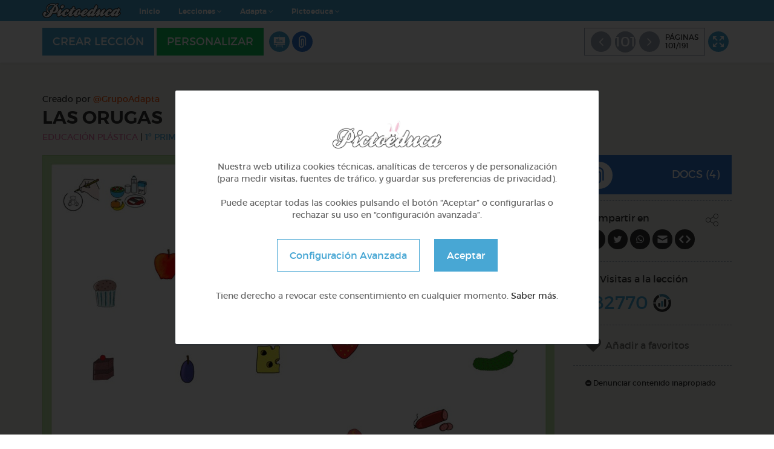

--- FILE ---
content_type: text/html; charset=UTF-8
request_url: https://www.pictoeduca.com/leccion/5255/propuestas-actividades-las-orugas/pag/23623
body_size: 10500
content:
<!DOCTYPE html>
<html lang="es">
<head>
	<meta charset="utf-8">
    	<title>Las Orugas - Pictoeduca</title>
	<meta name="description" content="Portal educativo gratuito desarrollado por Grupo Promedia con lecciones multimedia y pictogramas. Un proyecto de Pictoaplicaciones y Fundación Barrié.">
	<meta name="author" content="">
	<meta name="viewport" content="width=device-width, initial-scale=1, maximum-scale=1">

    <meta property="og:title" content="Las Orugas - Pictoeduca"/>
<meta property="og:url" content="https://www.pictoeduca.com/leccion/5255/propuestas-actividades-las-orugas" />
<meta property="og:site_name" content="Pictoeduca"/>
<meta property="og:description" content="Lecciones adaptadas de forma sencilla con pictogramas"/>
<meta property="og:image" content="https://www.pictoeduca.com/img/fb-share.png" />
<meta property="og:image:width" content="1200" /> 
<meta property="og:image:height" content="630" />

    <meta property="og:title" content="Las Orugas - Pictoeduca"/>
<meta property="og:url" content="https://www.pictoeduca.com/leccion/5255/propuestas-actividades-las-orugas" />
<meta property="og:site_name" content="Pictoeduca"/>
<meta property="og:description" content="Lecciones adaptadas de forma sencilla con pictogramas"/>
<meta property="og:image" content="https://www.pictoeduca.com/img/fb-share.png" />
<meta property="og:image:width" content="1200" /> 
<meta property="og:image:height" content="630" />

	<!-- Favicons -->
	<link rel="shortcut icon" href="/img/icons/favicon.png">
	<link rel="apple-touch-icon" href="/img/icons/favicon.png">
	<link rel="apple-touch-icon" sizes="72x72" href="/img/icons/favicon.png">
	<link rel="apple-touch-icon" sizes="114x114" href="/img/icons/favicon.png">
    
    <link rel="stylesheet" href="/css/font-awesome.min.css">
    <!--[if lt IE 9]>
    <script src="/js/html5.js"></script>
    <![endif]-->
    
    <script type="text/javascript" src="/js/jquery-1.10.2.js"></script>
    <script type="text/javascript" src="/js/jquery.easing.min.js"></script>
	<script type="text/javascript" src="/js/bootstrap.min.js"></script>
	<script type="text/javascript" src="/js/bootstrap-hover-dropdown.min.js"></script>
	<script type="text/javascript" src="/js/bowser.min.js"></script>
	<script type="text/javascript" src="/js/device.min.js"></script>
	<script type="text/javascript" src="/js/jquery.cookiesdirective.js"></script>
    <script type="text/javascript" src="/js/scrolltopcontrol.js"></script>
    <script type="text/javascript" src="/js/parsley.min.js"></script>
    <script type="text/javascript" src="/js/bootbox.min.js"></script>
    <script type="text/javascript" src="/js/jquery.autogrow.js"></script>
    <script type="text/javascript" src="/js/jquery.are-you-sure.js"></script>
    <script type="text/javascript" src="/js/jQuery.YoutubeBackground.js"></script>
    <script type="text/javascript" src="/js/pictoeduca-embed-host.min.js"></script>
    <script type="text/javascript" src="/js/audio/WebAudioTrack.js"></script>
    <script type="text/javascript" src="/js/clipboard.min.js"></script>

    <!-- jquery-ui -->
    <link rel="stylesheet" href="/js/jquery-ui/jquery-ui.min.css">
    <script type="text/javascript" src="/js/jquery-ui/jquery-ui.min.js"></script>
    
    <!-- spinner -->
    <script type="text/javascript" src="/js/spin/spin.min.js"></script>
	<script type="text/javascript" src="/js/spin/jquery.spin.js"></script>

    <!-- placeholder -->
    <link rel="stylesheet" href="/js/placeholder/placeholder.css">
    <script type="text/javascript" src="/js/placeholder/jquery.placeholder.js"></script>

    <!-- magnific -->
    <link rel="stylesheet" href="/js/magnific/magnific-popup.css">
    <script type="text/javascript" src="/js/magnific/jquery.magnific-popup.min.js"></script>

    <!-- chosen -->
    <link rel="stylesheet" href="/js/chosen/chosen.css">
    <script type="text/javascript" src="/js/chosen/chosen.jquery.js"></script>

    <!-- owl-carousel -->
    <link href="/js/owl-carousel/owl.carousel.css" rel="stylesheet">
    <link href="/js/owl-carousel/owl.theme.css" rel="stylesheet">
    <link href="/js/owl-carousel/owl.transitions.css" rel="stylesheet">
    <script type="text/javascript" src="/js/owl-carousel/owl.carousel.min.js"></script>

    <!-- summernote -->
    <link rel="stylesheet" href="/js/summernote/summernote.css">
    <script type="text/javascript" src="/js/summernote/summernote.js"></script>
    <script type="text/javascript" src="/js/summernote/lang/summernote-es-ES.js"></script>
    <script type="text/javascript" src="/js/summernote/plugin/summernote-fontawesome.js"></script>
    <script type="text/javascript" src="/js/summernote/plugin/summernote-cleaner.js"></script>

    <!-- jquery.fileupload -->
    <link rel="stylesheet" href="/js/fileupload/jquery.fileupload.css">
    <script src="/js/fileupload/jquery.ui.widget.js"></script>
    <script src="/js/fileupload/jquery.iframe-transport.js"></script>
    <script src="/js/fileupload/jquery.postmessage-transport.js"></script>
    <script src="/js/fileupload/jquery.xdr-transport.js"></script>
    <script src="/js/fileupload/jquery.fileupload.js"></script>

    <!-- audiojs -->
    <script type="text/javascript" src="/js/audiojs/audio.min.js"></script>

    <!-- wow.js -->
    <link href="/js/wow/animate.css" rel="stylesheet">
    <script type="text/javascript" src="/js/wow/wow.min.js"></script>

    <link rel="stylesheet" href="/js/gp-cookies/gp-cookies.css">
    <script src="/js/gp-cookies/gp-cookies.js?v=1"></script>

    <script type="text/javascript">
        var URL_API = URL;
        var URL = 'https://www.pictoeduca.com';
        var TEMPLATE_URL = 'https://www.pictoeduca.com';
        var DIR = '';
            </script>

    <script type="text/javascript" src="/js/custom.js?ver=1747215991"></script>

    <link rel="stylesheet" href="/css/bootstrap.min.css">
    <link rel="stylesheet" href="/css/style.css?ver=11738580289">
    <!--[if lte IE 8]>
    <link href="/css/ie8.css" rel="stylesheet">
    <![endif]-->

    
	<script type="text/javascript" src="/js/respond.js"></script>
    
    <!-- Matomo -->
    <script>
      var _paq = window._paq = window._paq || [];
      /* tracker methods like "setCustomDimension" should be called before "trackPageView" */
      _paq.push(['disableCookies']);
      _paq.push(['trackPageView']);
      _paq.push(['enableLinkTracking']);
      (function() {
        var u="//labs.grupopromedia.es/matomo/";
        _paq.push(['setTrackerUrl', u+'matomo.php']);
        _paq.push(['setSiteId', '1']);
        var d=document, g=d.createElement('script'), s=d.getElementsByTagName('script')[0];
        g.async=true; g.src=u+'matomo.js'; s.parentNode.insertBefore(g,s);
      })();
    </script>
    <!-- End Matomo Code -->

</head>
<body class="body-alt ">

  <div class="ajax-loader"><img class="img-responsive" src="https://www.pictoeduca.com/img/ajax-loader.gif"></div>



<nav class="navbar navbar-fixed-top cabecera-alt" role="navigation">
  <div class="preheader">
    <div class="container">
      <div class="row">
        <div class="col-md-12">
          <div class="preheader-left">
            <a class="navbar-brand" href="https://www.pictoeduca.com" ><img class="img-responsive" src="https://www.pictoeduca.com/img/logo-nc.png"></a>
            
                          <!-- Collect the nav links, forms, and other content for toggling -->
<div class="collapse navbar-collapse navbar-ex1-collapse">

  <ul class="nav navbar-nav navbar-right">
    <li><a href="https://www.pictoeduca.com" >Inicio</a></li>
    <li class="dropdown">
      <a href="https://www.pictoeduca.com" data-toggle="dropdown" data-hover="dropdown" class="dropdown-toggle">Lecciones <i class="fa fa-angle-down"></i></a>
      <ul class="dropdown-menu">
        <li class="dropdown-submenu">
          <a href="#">Materias <i class="fa fa-angle-right"></i></a>

          <ul class="dropdown-menu">
                        <li><a href="https://www.pictoeduca.com/materia/audicion-y-lenguaje">Audición y Lenguaje</a></li>
                        <li><a href="https://www.pictoeduca.com/materia/autonomia-personal-y-social">Autonomía Personal y Social</a></li>
                        <li><a href="https://www.pictoeduca.com/materia/biologia-y-geologia">Biología y Geología</a></li>
                        <li><a href="https://www.pictoeduca.com/materia/ciencias-naturales">Ciencias Naturales</a></li>
                        <li><a href="https://www.pictoeduca.com/materia/ciencias-sociales">Ciencias Sociales</a></li>
                        <li><a href="https://www.pictoeduca.com/materia/conocimiento-del-entorno">Conocimiento del Entorno</a></li>
                        <li><a href="https://www.pictoeduca.com/materia/educacion-fisica">Educación Física</a></li>
                        <li><a href="https://www.pictoeduca.com/materia/educacion-musical">Educación Musical</a></li>
                        <li><a href="https://www.pictoeduca.com/materia/educacion-plastica">Educación Plástica</a></li>
                        <li><a href="https://www.pictoeduca.com/materia/fisica-y-quimica">Física y Química</a></li>
                        <li><a href="https://www.pictoeduca.com/materia/habilidades-cognitivas-basicas">Habilidades Cognitivas Básicas</a></li>
                        <li><a href="https://www.pictoeduca.com/materia/historias-sociales">Historias Sociales</a></li>
                        <li><a href="https://www.pictoeduca.com/materia/idioma-catalan">Idioma: Catalán</a></li>
                        <li><a href="https://www.pictoeduca.com/materia/idioma-euskera">Idioma: Euskera</a></li>
                        <li><a href="https://www.pictoeduca.com/materia/idioma-gallego">Idioma: Gallego</a></li>
                        <li><a href="https://www.pictoeduca.com/materia/idioma-ingles">Idioma: Inglés</a></li>
                        <li><a href="https://www.pictoeduca.com/materia/informatica">Informática</a></li>
                        <li><a href="https://www.pictoeduca.com/materia/lectoescritura">Lectoescritura</a></li>
                        <li><a href="https://www.pictoeduca.com/materia/lengua-castellana-y-literatura">Lengua Castellana y Literatura</a></li>
                        <li><a href="https://www.pictoeduca.com/materia/lenguaje">Lenguaje</a></li>
                        <li><a href="https://www.pictoeduca.com/materia/matematicas">Matemáticas</a></li>
                        <li><a href="https://www.pictoeduca.com/materia/otras-materias">Otras Materias</a></li>
                        <li><a href="https://www.pictoeduca.com/materia/religion">Religión</a></li>
                        <li><a href="https://www.pictoeduca.com/materia/teoria-de-la-mente">Teoría de la Mente</a></li>
                        <li><a href="https://www.pictoeduca.com/materia/valores-sociales-y-civicos">Valores Sociales y Cívicos</a></li>
                      </ul>

        </li>
        <li class="dropdown-submenu">
          <a href="#">Categorías <i class="fa fa-angle-right"></i></a>

          <ul class="dropdown-menu">
                        <li><a href="https://www.pictoeduca.com/categoria/infantil">Infantil</a></li>
                        <li><a href="https://www.pictoeduca.com/categoria/1-primaria-6-7-anos">1º Primaria (6-7 años)</a></li>
                        <li><a href="https://www.pictoeduca.com/categoria/2-primaria-7-8-anos">2º Primaria (7-8 años)</a></li>
                        <li><a href="https://www.pictoeduca.com/categoria/3-primaria-8-9-anos">3º Primaria (8-9 años)</a></li>
                        <li><a href="https://www.pictoeduca.com/categoria/4-primaria-9-10-anos">4º Primaria (9-10 años)</a></li>
                        <li><a href="https://www.pictoeduca.com/categoria/5-primaria-10-11-anos">5º Primaria (10-11 años)</a></li>
                        <li><a href="https://www.pictoeduca.com/categoria/6-primaria-11-12-anos">6º Primaria (11-12 años)</a></li>
                        <li><a href="https://www.pictoeduca.com/categoria/1-eso">1º ESO</a></li>
                        <li><a href="https://www.pictoeduca.com/categoria/2-eso">2º ESO</a></li>
                        <li><a href="https://www.pictoeduca.com/categoria/3-eso">3º ESO</a></li>
                        <li><a href="https://www.pictoeduca.com/categoria/4-eso">4º ESO</a></li>
                        <li><a href="https://www.pictoeduca.com/categoria/avanzado">Avanzado</a></li>
                      </ul>

        </li>
      </ul>
    </li>


    <li class="dropdown">
      <a href="https://www.pictoeduca.com" data-toggle="dropdown" data-hover="dropdown" class="dropdown-toggle">Adapta <i class="fa fa-angle-down"></i></a>
      <ul class="dropdown-menu">
        <li class="dropdown-submenu">
          <a href="#">Materias <i class="fa fa-angle-right"></i></a>

          <ul class="dropdown-menu">
            <li><a href="https://www.pictoeduca.com/materia/ciencias-naturales/adapta">Ciencias Naturales</a></li>
            <li><a href="https://www.pictoeduca.com/materia/ciencias-sociales/adapta">Ciencias Sociales</a></li>
            <li><a href="https://www.pictoeduca.com/materia/educacion-fisica/adapta">Educación Física</a></li>
            <li><a href="https://www.pictoeduca.com/materia/educacion-musical/adapta">Educación Musical</a></li>
            <li><a href="https://www.pictoeduca.com/materia/educacion-plastica/adapta">Educación Plástica</a></li>
            <li><a href="https://www.pictoeduca.com/materia/idioma-gallego/adapta">Idioma: Gallego</a></li>
            <li><a href="https://www.pictoeduca.com/materia/idioma-ingles/adapta">Idioma: Inglés</a></li>
            <li><a href="https://www.pictoeduca.com/materia/lengua-castellana-y-literatura/adapta">Lengua Castellana y Literatura</a></li>
            <li><a href="https://www.pictoeduca.com/materia/matematicas/adapta">Matemáticas</a></li>
            <li><a href="https://www.pictoeduca.com/materia/valores-sociales-y-civicos/adapta">Valores Sociales y Cívicos</a></li>
          </ul>
        </li>
        <li class="dropdown-submenu">
          <a href="#">Categorías <i class="fa fa-angle-right"></i></a>

          <ul class="dropdown-menu">
              <li><a href="https://www.pictoeduca.com/categoria/infantil/adapta">Infantil</a></li>
              <li><a href="https://www.pictoeduca.com/categoria/1-primaria-6-7-anos/adapta">1º Primaria (6-7 años)</a></li>
              <li><a href="https://www.pictoeduca.com/categoria/2-primaria-7-8-anos/adapta">2º Primaria (7-8 años)</a></li>
              <li><a href="https://www.pictoeduca.com/categoria/3-primaria-8-9-anos/adapta">3º Primaria (8-9 años)</a></li>
              <li><a href="https://www.pictoeduca.com/categoria/4-primaria-9-10-anos/adapta">4º Primaria (9-10 años)</a></li>
              <li><a href="https://www.pictoeduca.com/categoria/5-primaria-10-11-anos/adapta">5º Primaria (10-11 años)</a></li>
              <li><a href="https://www.pictoeduca.com/categoria/6-primaria-11-12-anos/adapta">6º Primaria (11-12 años)</a></li>
          </ul>
        <li><a href="https://www.pictoeduca.com/lecciones-grupo-adapta" >Grupo Adapta</a></li>
      </ul>
    </li>


    <li class="dropdown">
      <a href="https://www.pictoeduca.com" data-toggle="dropdown" data-hover="dropdown" class="dropdown-toggle">Pictoeduca <i class="fa fa-angle-down"></i></a>
      <ul class="dropdown-menu">
        <li><a href="https://www.pictoeduca.com/el-proyecto-pictoeduca#que-es" >¿Qué es?</a></li>
        <li><a href="https://www.pictoeduca.com/el-proyecto-pictoeduca#cual-es-el-origen" >¿Cúal es el origen?</a></li>
        <li><a href="https://www.pictoeduca.com/el-proyecto-pictoeduca#finalidad" >Finalidad</a></li>
        <li><a href="https://www.pictoeduca.com/el-proyecto-pictoeduca#funcionamiento" >Funcionamiento</a></li>
      </ul>
    </li>
    
      </ul>
</div>
<!-- /.navbar-collapse -->
                      </div><!-- .preheader-left -->

          <div class="preheader-right">
            
                        <button type="button" class="navbar-toggle" data-toggle="collapse" data-target=".navbar-ex2-collapse">
              <span class="icon-bar"></span>
              <span class="icon-bar"></span>
              <span class="icon-bar"></span>
            </button>
          </div><!-- .preheader-right -->
        </div>
      </div>
    </div>
  </div><!-- .preheader -->

  <div class="collapse navbar-collapse navbar-ex2-collapse">
  

      <div class="menu-creador">
      <div class="container">
        <div class="row">
          <div class="col-md-12">
            
                            <a href="https://www.pictoeduca.com/nueva-leccion" class="btn btn-info btn-lg crear-leccion">
                <span class="loader-btn"></span>
                CREAR LECCIÓN
              </a>
              
                            <a href="#" data-id="5255" class="btn btn-success btn-lg personalizar-leccion">
                <span class="loader-btn"></span>
                PERSONALIZAR
              </a>
                            <div class="visible-xs"></div>
              <ul class="iconos-cl">
                <li><a href="#creador-main" class="icono-cl-8 btn-tab-creador" data-toggle="tooltip" data-placement="left" title="Ver lección"><img class="img-responsive" src="https://www.pictoeduca.com/img/icono-vl.png"></a></li>
                <li id="cabecera-creador-pictoquiz"><a href="#creador-pictoquiz" class="icono-cl-5 btn-tab-creador" data-toggle="tooltip" data-placement="left" title="Quiz"><img class="img-responsive" src="https://www.pictoeduca.com/img/icono-cl-5.png"></a></li>
                <li id="cabecera-creador-documentos"><a href="#creador-documentos" class="icono-cl-6 btn-tab-creador" data-toggle="tooltip" data-placement="left" title="Documentos"><img class="img-responsive" src="https://www.pictoeduca.com/img/icono-cl-6.png"></a></li>
                <li id="cabecera-creador-preguntas"><a href="#creador-preguntas" class="icono-cl-7 btn-tab-creador" data-toggle="tooltip" data-placement="left" title="Preguntas"><img class="img-responsive" src="https://www.pictoeduca.com/img/icono-cl-7.png"></a></li>
              </ul>

               <ul class="iconos-cl iconos-right">
                <li><a href="#" class="btn-modo-cocentracion" data-toggle="tooltip" data-placement="left" title="Modo concentración" data-id="5255"><img class="img-responsive" src="https://www.pictoeduca.com/img/icono-fullscreenl.png"></a></li>
              </ul>

              <div class="widget-cabecera-right">
                <div class="widget-cabecera paginas">
                                    <a href="https://www.pictoeduca.com/leccion/5255/propuestas-actividades-las-orugas/pag/23622" data-toggle="tooltip" data-placement="left" title="Página Anterior"><i class="fa fa-angle-left"></i></a>
                  <span><a href="#" data-toggle="modal" data-target=".modal-esquema">101</a></span>
                  <a href="https://www.pictoeduca.com/leccion/5255/propuestas-actividades-las-orugas/pag/23624" data-toggle="tooltip" data-placement="left" title="Página Siguiente"><i class="fa fa-angle-right"></i></a>
                  <div>
                    PÁGINAS<br>
                    101/191                  </div>
                </div><!-- .widget-cabecera -->
                  

              </div><!-- .widget-cabecera-right -->

          </div><!-- .col -->
        </div><!-- .row -->
      </div><!-- .container -->
    </div><!-- .menu-creador -->
    </div><!-- .navbar-collapse -->
</nav>
 

    <div class="section section-brown">
    	<div class="container">
    		<div class="row header-leccion">
    			<div class="col-md-12">
    				<input id="leccion-id" type="hidden" name="id" value="5255">
    				    					<p class="margin-bottom-sm">Creado por <a href="https://www.pictoeduca.com/autor/grupoadapta" class="link-orange">@GrupoAdapta</a></p>
    							    	<h2 class="section-title text-left margin-bottom-sm texto-mayuscula">
			    		Las Orugas
			    					    	</h2>
			    	<p><a href="#" class="texto-mayuscula" style="color: #e178a8;">Educación Plástica</a> | <a href="#" class="azul texto-mayuscula">1º Primaria (6-7 años)</a></p>
			    </div>
			</div><!-- .row -->

			
				<div class="row">
					<div class="col-md-9">

						<div class="tab-creador" id="creador-main">

																											<div class="visor-imagenes cont-visor-leccion esquema-1">
								<div id="imagenes-hoja" class="row">
																				<div class="col-md-12">
																								<img class="img-responsive" src="https://www.pictoeduca.com/config/timthumb-alt.php?src=https://www.pictoeduca.com/uploads/2021/08/Diapositiva102.JPG&w=847">
												
												
																							</div>
																		</div><!-- .row -->
							</div><!-- .visor-imagenes -->
																												

							<div class="lecciones-relacionadas">

								<h4 class="section-title text-left low-margin">TAMBIÉN TE PUEDE INTERESAR</h4>

								<div class="row">
																					<div class="col-md-4 col-sm-4">
													<div class="mini-leccion">
  <div class="img-mini-leccion">
          <a href="#" data-id="6229" class="heart-mini-leccion abrir-login "> 
      <i class="fa fa-heart"></i>
    </a>
    <a href="https://www.pictoeduca.com/leccion/6229/colores">
                  <img class="img-responsive" src="https://www.pictoeduca.com/config/timthumb-alt.php?src=https://www.pictoeduca.com/uploads/2024/04/COLORES.jpg&w=560&h=316">
            </a>
  </div><!-- .img-mini-leccion -->
  <div class="mini-leccion-cont">
    <img class="img-responsive icono-mini-leccion" style="background-color: #e178a8;" src="https://www.pictoeduca.com/img/materias/arte-plastica.png">
    <span class="mini-leccion-curso">

      1º Primaria (6-7 años)    </span>
    <a href="https://www.pictoeduca.com/leccion/6229/colores"><h4 class="mini-leccion-title">Colores</h4></a>
    

          <a href="https://www.pictoeduca.com/autor/OscarTraverGarcia"><div class="mini-leccion-autor">@OscarTraverGarcia</div></a>
    
  </div><!-- .mini-leccion-cont -->
</div><!-- .mini-leccion -->
												</div>
																					<div class="col-md-4 col-sm-4">
													<div class="mini-leccion">
  <div class="img-mini-leccion">
          <a href="#" data-id="5778" class="heart-mini-leccion abrir-login "> 
      <i class="fa fa-heart"></i>
    </a>
    <a href="https://www.pictoeduca.com/leccion/5778/el-arte-y-yayoi-kusama">
                  <img class="img-responsive" src="https://www.pictoeduca.com/config/timthumb-alt.php?src=https://www.pictoeduca.com/uploads/2020/05/636322a0da28f_Circulos.jpg&w=560&h=316">
            </a>
  </div><!-- .img-mini-leccion -->
  <div class="mini-leccion-cont">
    <img class="img-responsive icono-mini-leccion" style="background-color: #e178a8;" src="https://www.pictoeduca.com/img/materias/arte-plastica.png">
    <span class="mini-leccion-curso">

      1º Primaria (6-7 años)    </span>
    <a href="https://www.pictoeduca.com/leccion/5778/el-arte-y-yayoi-kusama"><h4 class="mini-leccion-title">¡el arte y yayoi kusama!</h4></a>
    

          <a href="https://www.pictoeduca.com/autor/avilla74"><div class="mini-leccion-autor">@avilla74</div></a>
    
  </div><!-- .mini-leccion-cont -->
</div><!-- .mini-leccion -->
												</div>
																					<div class="col-md-4 col-sm-4">
													<div class="mini-leccion">
  <div class="img-mini-leccion">
          <a href="#" data-id="5262" class="heart-mini-leccion abrir-login "> 
      <i class="fa fa-heart"></i>
    </a>
    <a href="https://www.pictoeduca.com/leccion/5262/geometria-y-fotografia">
                  <img class="img-responsive" src="https://www.pictoeduca.com/config/timthumb-alt.php?src=https://www.pictoeduca.com/uploads/2021/08/Diapositiva1.JPG-17.jpg&w=560&h=316">
            </a>
  </div><!-- .img-mini-leccion -->
  <div class="mini-leccion-cont">
    <img class="img-responsive icono-mini-leccion" style="background-color: #e178a8;" src="https://www.pictoeduca.com/img/materias/arte-plastica.png">
    <span class="mini-leccion-curso">

      1º Primaria (6-7 años)    </span>
    <a href="https://www.pictoeduca.com/leccion/5262/geometria-y-fotografia"><h4 class="mini-leccion-title">Geometría y fotografía</h4></a>
    

          <a href="https://www.pictoeduca.com/autor/grupoadapta"><div class="mini-leccion-autor">@GrupoAdapta</div></a>
    
  </div><!-- .mini-leccion-cont -->
</div><!-- .mini-leccion -->
												</div>
																	</div><!-- .row -->
							</div>
						</div><!-- #creador-main -->


						<div class="tab-creador" id="creador-documentos">
							<div class="panel-group acordeon" role="tablist" aria-multiselectable="true">
								<div class="panel panel-default">
									<div class="panel-heading"></div>
									<div class="panel-collapse collapse in">
										<div class="panel-body no-margin-top no-margin-bottom">
											<div class="cont-form-item">
												<h3>DOCUMENTOS</h3>
											</div><!-- .cont-form -->
											<div class="linea"></div>
											<div class="cont-form-item">
												<div id="documentos-hoja" class="row">
																												<div class="doc-hoja-visor">
																<a href="https://docs.google.com/viewer?url=https://www.pictoeduca.com/uploads/2021/08/La-pequena-oruga-glotona-MAYUSCULAS.pdf" target="_blank">
																	<img class="img-responsive" src="https://www.pictoeduca.com/img/file-pdf.jpg">
																	La-pequena-oruga-glotona-MAYUSCULAS.pdf																</a>
															</div>
																													<div class="doc-hoja-visor">
																<a href="https://docs.google.com/viewer?url=https://www.pictoeduca.com/uploads/2021/08/La-pequena-oruga-glotona-minusculas.pdf" target="_blank">
																	<img class="img-responsive" src="https://www.pictoeduca.com/img/file-pdf.jpg">
																	La-pequena-oruga-glotona-minusculas.pdf																</a>
															</div>
																													<div class="doc-hoja-visor">
																<a href="https://docs.google.com/viewer?url=https://www.pictoeduca.com/uploads/2021/08/formas-geometricas-lecto.pdf" target="_blank">
																	<img class="img-responsive" src="https://www.pictoeduca.com/img/file-pdf.jpg">
																	formas-geometricas-lecto.pdf																</a>
															</div>
																													<div class="doc-hoja-visor">
																<a href="https://docs.google.com/viewer?url=https://www.pictoeduca.com/uploads/2021/08/Formas-geometricas.pdf" target="_blank">
																	<img class="img-responsive" src="https://www.pictoeduca.com/img/file-pdf.jpg">
																	Formas-geometricas.pdf																</a>
															</div>
																										</div><!-- .row -->
											</div><!-- .cont-form -->		
										</div>
										<a href="#creador-main" class="volver volver-panel-inf btn-tab-acordeon"><i class="fa fa-undo" aria-hidden="true"></i> VOLVER</a>
									</div>
								</div>
							</div>
						</div><!-- #creador-documentos -->


						<div class="tab-creador" id="creador-preguntas">
							<div class="panel-group acordeon" role="tablist" aria-multiselectable="true">
								<div class="panel panel-default">
									<div class="panel-heading"></div>
									<div class="panel-collapse collapse in">
										<div class="panel-body no-margin-top no-margin-bottom">
											<div class="cont-form-item">
												<h3 class="color-7">PREGUNTAS DE LA LECCIÓN</h3>
											</div><!-- .cont-form -->
											<div id="preguntas">
																							</div><!-- #preguntas -->		
										</div>
										<a href="#creador-main" class="volver volver-panel-inf btn-tab-acordeon"><i class="fa fa-undo" aria-hidden="true"></i> VOLVER</a>
									</div>
								</div>
							</div>
						</div><!-- #creador-preguntas -->



						<div class="tab-creador" id="creador-pictoquiz">
							<div class="panel-group acordeon" role="tablist" aria-multiselectable="true">
								<div class="panel panel-default">
									<div class="panel-heading"></div>
									<div class="panel-collapse collapse in">
										<div class="panel-body no-margin-top no-margin-bottom">
											<div class="cont-form-item">
																								<div class="row">
													<div class="col-md-6 col-sm-6 col-xs-6">
														<!-- Sonidos de acierto error -->
														<div id="reproductor">
														    <audio id="locucion" preload="auto" autoplay></audio>
														</div>
														<script>														
															$(function(){
																a = audiojs.createAll();
															    audio = a[0];
															});
														</script>
														<h3 class="color-5">PICTOQUIZ</h3>
													</div><!-- .col -->
													<div class="col-md-6 col-sm-6 col-xs-6">
														<h3 class="color-5 numero-pregunta-quiz"><span id="numero-pregunta-quiz-actual">1</span> / 0</h3>
													</div><!-- .col -->
												</div><!-- .row -->
											</div><!-- .cont-form -->
											
											<div class="linea"></div>
											
											<div id="visor-quiz">
																							</div><!-- #preguntas -->

											
										</div>
										<a href="#creador-main" class="volver volver-panel-inf btn-tab-acordeon"><i class="fa fa-undo" aria-hidden="true"></i> VOLVER</a>
									</div>
								</div>
							</div>
						</div><!-- #creador-pictoquiz -->

					</div><!-- .col -->

					

					<div class="col-md-3 columna-sidebar">

												<script>
							$(function(){
								$("#cabecera-creador-pictoquiz").hide();
							});
						</script>
						
												<script>
							$(function(){
								$("#cabecera-creador-preguntas").hide();
							});
						</script>
						

												<a href="#creador-documentos" class="widget-sidebar-btn color-6 btn-tab-creador">
							<img class="img-responsive" src="https://www.pictoeduca.com/img/icono-cl-6-color.png">
							DOCS
														(4)
													</a>
						
						<div class="linea-esquema-leccion"></div>

						<div class="widget-sidebar compartir-leccion">
							<h4>
								Compartir en
								<img class="icono-share" src="https://www.pictoeduca.com/img/icono-share.png">
							</h4>

							<ul class="share-links">
								<li><a class="pop" href="http://www.facebook.com/share.php?u=https://www.pictoeduca.com/leccion/5255/propuestas-actividades-las-orugas/"><img class="img-responsive" src="https://www.pictoeduca.com/img/icono-facebook-white.png"></a></li>
								<li><a class="pop" href="https://twitter.com/share?url=https%3A%2F%2Fwww.pictoeduca.com%2Fleccion%2F5255%2Fpropuestas-actividades-las-orugas&amp;text=Las+Orugas+%7C+Pictoeduca"><img class="img-responsive" src="https://www.pictoeduca.com/img/icono-twitter-white.png"></a></li>
								<li><a class="pop" href="https://wa.me/?text=https://www.pictoeduca.com/leccion/5255/propuestas-actividades-las-orugas"><img class="img-responsive" src="https://www.pictoeduca.com/img/icono-whasapp-white.png"></a></li>
								<li><a href="mailto:?subject=Las Orugas - Pictoeduca&body=https://www.pictoeduca.com/leccion/5255/propuestas-actividades-las-orugas"><img class="img-responsive" src="https://www.pictoeduca.com/img/icono-contactar-white.png"></a></li>
																<li><a href="#" data-toggle="modal" data-target=".modal-embed"><img class="img-responsive" src="https://www.pictoeduca.com/img/icono-embed-white.png"></a></li>
															</ul>
						</div><!-- .compartir-leccion -->

						<div class="linea-esquema-leccion"></div>

						<div class="widget-sidebar estadisticas-leccion">
							<h4>Nº Visitas a la lección</h4>
							182770							<img src="https://www.pictoeduca.com/img/estadisticas.png">
						</div><!-- .estadisticas-leccion -->

						<div class="linea-esquema-leccion"></div>

						<div class="widget-sidebar widget-favorite">
							    <a href="#" data-id="5255" class="heart-mini-leccion heart-leccion-ampliada abrir-login ">
								      <i class="fa fa-heart"></i> <span> Añadir a favoritos </span>
								</a>
						</div><!-- .estadisticas-leccion -->

						<div class="linea-esquema-leccion"></div>

						<div class="widget-sidebar">
							<a href="#" data-toggle="modal" data-target=".modal-denunciar" class="btn-denunciar-leccion" data-id="5255" data-type="respuesta"><i class="fa fa-minus-circle"></i> Denunciar contenido inapropiado</a>
						</div><!-- .estadisticas-leccion -->

						

						
					</div><!-- .col -->
				</div><!-- .row -->
			
		</div><!-- .container -->
    </div><!-- .contenedor-leccion -->


    <div class="modal fade modal-esquema" tabindex="-1" role="dialog">
    	<div class="modal-dialog modal-lg" role="document">
    		<div class="modal-content">
    			<div class="modal-header">
    				<button type="button" class="close" data-dismiss="modal" aria-label="Close"><span aria-hidden="true">&times;</span></button>
    				<h4 class="modal-title" id="gridSystemModalLabel">ESQUEMA DE LECCIÓN</h4>
    			</div>

    			<div class="modal-body">
    				<div class="row">
    					    					<div class="col-md-2 col-sm-3 col-xs-6 col-esquema-hoja-single">
    						<div class="esquema-hoja-single">
    							<a href="https://www.pictoeduca.com/leccion/5255/propuestas-actividades-las-orugas/pag/23523" class="esquema-hoja-single-box">
    								<span>01</span>
    							</a><!-- .esquema-hoja-single-box -->
    						</div><!-- .esquema-hoja-single -->
    					</div><!-- .col -->
    					    					<div class="col-md-2 col-sm-3 col-xs-6 col-esquema-hoja-single">
    						<div class="esquema-hoja-single">
    							<a href="https://www.pictoeduca.com/leccion/5255/propuestas-actividades-las-orugas/pag/23524" class="esquema-hoja-single-box">
    								<span>02</span>
    							</a><!-- .esquema-hoja-single-box -->
    						</div><!-- .esquema-hoja-single -->
    					</div><!-- .col -->
    					    					<div class="col-md-2 col-sm-3 col-xs-6 col-esquema-hoja-single">
    						<div class="esquema-hoja-single">
    							<a href="https://www.pictoeduca.com/leccion/5255/propuestas-actividades-las-orugas/pag/23525" class="esquema-hoja-single-box">
    								<span>03</span>
    							</a><!-- .esquema-hoja-single-box -->
    						</div><!-- .esquema-hoja-single -->
    					</div><!-- .col -->
    					    					<div class="col-md-2 col-sm-3 col-xs-6 col-esquema-hoja-single">
    						<div class="esquema-hoja-single">
    							<a href="https://www.pictoeduca.com/leccion/5255/propuestas-actividades-las-orugas/pag/23526" class="esquema-hoja-single-box">
    								<span>04</span>
    							</a><!-- .esquema-hoja-single-box -->
    						</div><!-- .esquema-hoja-single -->
    					</div><!-- .col -->
    					    					<div class="col-md-2 col-sm-3 col-xs-6 col-esquema-hoja-single">
    						<div class="esquema-hoja-single">
    							<a href="https://www.pictoeduca.com/leccion/5255/propuestas-actividades-las-orugas/pag/23527" class="esquema-hoja-single-box">
    								<span>05</span>
    							</a><!-- .esquema-hoja-single-box -->
    						</div><!-- .esquema-hoja-single -->
    					</div><!-- .col -->
    					    					<div class="col-md-2 col-sm-3 col-xs-6 col-esquema-hoja-single">
    						<div class="esquema-hoja-single">
    							<a href="https://www.pictoeduca.com/leccion/5255/propuestas-actividades-las-orugas/pag/23528" class="esquema-hoja-single-box">
    								<span>06</span>
    							</a><!-- .esquema-hoja-single-box -->
    						</div><!-- .esquema-hoja-single -->
    					</div><!-- .col -->
    					    					<div class="col-md-2 col-sm-3 col-xs-6 col-esquema-hoja-single">
    						<div class="esquema-hoja-single">
    							<a href="https://www.pictoeduca.com/leccion/5255/propuestas-actividades-las-orugas/pag/23529" class="esquema-hoja-single-box">
    								<span>07</span>
    							</a><!-- .esquema-hoja-single-box -->
    						</div><!-- .esquema-hoja-single -->
    					</div><!-- .col -->
    					    					<div class="col-md-2 col-sm-3 col-xs-6 col-esquema-hoja-single">
    						<div class="esquema-hoja-single">
    							<a href="https://www.pictoeduca.com/leccion/5255/propuestas-actividades-las-orugas/pag/23530" class="esquema-hoja-single-box">
    								<span>08</span>
    							</a><!-- .esquema-hoja-single-box -->
    						</div><!-- .esquema-hoja-single -->
    					</div><!-- .col -->
    					    					<div class="col-md-2 col-sm-3 col-xs-6 col-esquema-hoja-single">
    						<div class="esquema-hoja-single">
    							<a href="https://www.pictoeduca.com/leccion/5255/propuestas-actividades-las-orugas/pag/23531" class="esquema-hoja-single-box">
    								<span>09</span>
    							</a><!-- .esquema-hoja-single-box -->
    						</div><!-- .esquema-hoja-single -->
    					</div><!-- .col -->
    					    					<div class="col-md-2 col-sm-3 col-xs-6 col-esquema-hoja-single">
    						<div class="esquema-hoja-single">
    							<a href="https://www.pictoeduca.com/leccion/5255/propuestas-actividades-las-orugas/pag/23532" class="esquema-hoja-single-box">
    								<span>10</span>
    							</a><!-- .esquema-hoja-single-box -->
    						</div><!-- .esquema-hoja-single -->
    					</div><!-- .col -->
    					    					<div class="col-md-2 col-sm-3 col-xs-6 col-esquema-hoja-single">
    						<div class="esquema-hoja-single">
    							<a href="https://www.pictoeduca.com/leccion/5255/propuestas-actividades-las-orugas/pag/23533" class="esquema-hoja-single-box">
    								<span>11</span>
    							</a><!-- .esquema-hoja-single-box -->
    						</div><!-- .esquema-hoja-single -->
    					</div><!-- .col -->
    					    					<div class="col-md-2 col-sm-3 col-xs-6 col-esquema-hoja-single">
    						<div class="esquema-hoja-single">
    							<a href="https://www.pictoeduca.com/leccion/5255/propuestas-actividades-las-orugas/pag/23534" class="esquema-hoja-single-box">
    								<span>12</span>
    							</a><!-- .esquema-hoja-single-box -->
    						</div><!-- .esquema-hoja-single -->
    					</div><!-- .col -->
    					    					<div class="col-md-2 col-sm-3 col-xs-6 col-esquema-hoja-single">
    						<div class="esquema-hoja-single">
    							<a href="https://www.pictoeduca.com/leccion/5255/propuestas-actividades-las-orugas/pag/23535" class="esquema-hoja-single-box">
    								<span>13</span>
    							</a><!-- .esquema-hoja-single-box -->
    						</div><!-- .esquema-hoja-single -->
    					</div><!-- .col -->
    					    					<div class="col-md-2 col-sm-3 col-xs-6 col-esquema-hoja-single">
    						<div class="esquema-hoja-single">
    							<a href="https://www.pictoeduca.com/leccion/5255/propuestas-actividades-las-orugas/pag/23536" class="esquema-hoja-single-box">
    								<span>14</span>
    							</a><!-- .esquema-hoja-single-box -->
    						</div><!-- .esquema-hoja-single -->
    					</div><!-- .col -->
    					    					<div class="col-md-2 col-sm-3 col-xs-6 col-esquema-hoja-single">
    						<div class="esquema-hoja-single">
    							<a href="https://www.pictoeduca.com/leccion/5255/propuestas-actividades-las-orugas/pag/23537" class="esquema-hoja-single-box">
    								<span>15</span>
    							</a><!-- .esquema-hoja-single-box -->
    						</div><!-- .esquema-hoja-single -->
    					</div><!-- .col -->
    					    					<div class="col-md-2 col-sm-3 col-xs-6 col-esquema-hoja-single">
    						<div class="esquema-hoja-single">
    							<a href="https://www.pictoeduca.com/leccion/5255/propuestas-actividades-las-orugas/pag/23538" class="esquema-hoja-single-box">
    								<span>16</span>
    							</a><!-- .esquema-hoja-single-box -->
    						</div><!-- .esquema-hoja-single -->
    					</div><!-- .col -->
    					    					<div class="col-md-2 col-sm-3 col-xs-6 col-esquema-hoja-single">
    						<div class="esquema-hoja-single">
    							<a href="https://www.pictoeduca.com/leccion/5255/propuestas-actividades-las-orugas/pag/23539" class="esquema-hoja-single-box">
    								<span>17</span>
    							</a><!-- .esquema-hoja-single-box -->
    						</div><!-- .esquema-hoja-single -->
    					</div><!-- .col -->
    					    					<div class="col-md-2 col-sm-3 col-xs-6 col-esquema-hoja-single">
    						<div class="esquema-hoja-single">
    							<a href="https://www.pictoeduca.com/leccion/5255/propuestas-actividades-las-orugas/pag/23540" class="esquema-hoja-single-box">
    								<span>18</span>
    							</a><!-- .esquema-hoja-single-box -->
    						</div><!-- .esquema-hoja-single -->
    					</div><!-- .col -->
    					    					<div class="col-md-2 col-sm-3 col-xs-6 col-esquema-hoja-single">
    						<div class="esquema-hoja-single">
    							<a href="https://www.pictoeduca.com/leccion/5255/propuestas-actividades-las-orugas/pag/23541" class="esquema-hoja-single-box">
    								<span>19</span>
    							</a><!-- .esquema-hoja-single-box -->
    						</div><!-- .esquema-hoja-single -->
    					</div><!-- .col -->
    					    					<div class="col-md-2 col-sm-3 col-xs-6 col-esquema-hoja-single">
    						<div class="esquema-hoja-single">
    							<a href="https://www.pictoeduca.com/leccion/5255/propuestas-actividades-las-orugas/pag/23542" class="esquema-hoja-single-box">
    								<span>20</span>
    							</a><!-- .esquema-hoja-single-box -->
    						</div><!-- .esquema-hoja-single -->
    					</div><!-- .col -->
    					    					<div class="col-md-2 col-sm-3 col-xs-6 col-esquema-hoja-single">
    						<div class="esquema-hoja-single">
    							<a href="https://www.pictoeduca.com/leccion/5255/propuestas-actividades-las-orugas/pag/23543" class="esquema-hoja-single-box">
    								<span>21</span>
    							</a><!-- .esquema-hoja-single-box -->
    						</div><!-- .esquema-hoja-single -->
    					</div><!-- .col -->
    					    					<div class="col-md-2 col-sm-3 col-xs-6 col-esquema-hoja-single">
    						<div class="esquema-hoja-single">
    							<a href="https://www.pictoeduca.com/leccion/5255/propuestas-actividades-las-orugas/pag/23544" class="esquema-hoja-single-box">
    								<span>22</span>
    							</a><!-- .esquema-hoja-single-box -->
    						</div><!-- .esquema-hoja-single -->
    					</div><!-- .col -->
    					    					<div class="col-md-2 col-sm-3 col-xs-6 col-esquema-hoja-single">
    						<div class="esquema-hoja-single">
    							<a href="https://www.pictoeduca.com/leccion/5255/propuestas-actividades-las-orugas/pag/23545" class="esquema-hoja-single-box">
    								<span>23</span>
    							</a><!-- .esquema-hoja-single-box -->
    						</div><!-- .esquema-hoja-single -->
    					</div><!-- .col -->
    					    					<div class="col-md-2 col-sm-3 col-xs-6 col-esquema-hoja-single">
    						<div class="esquema-hoja-single">
    							<a href="https://www.pictoeduca.com/leccion/5255/propuestas-actividades-las-orugas/pag/23546" class="esquema-hoja-single-box">
    								<span>24</span>
    							</a><!-- .esquema-hoja-single-box -->
    						</div><!-- .esquema-hoja-single -->
    					</div><!-- .col -->
    					    					<div class="col-md-2 col-sm-3 col-xs-6 col-esquema-hoja-single">
    						<div class="esquema-hoja-single">
    							<a href="https://www.pictoeduca.com/leccion/5255/propuestas-actividades-las-orugas/pag/23547" class="esquema-hoja-single-box">
    								<span>25</span>
    							</a><!-- .esquema-hoja-single-box -->
    						</div><!-- .esquema-hoja-single -->
    					</div><!-- .col -->
    					    					<div class="col-md-2 col-sm-3 col-xs-6 col-esquema-hoja-single">
    						<div class="esquema-hoja-single">
    							<a href="https://www.pictoeduca.com/leccion/5255/propuestas-actividades-las-orugas/pag/23548" class="esquema-hoja-single-box">
    								<span>26</span>
    							</a><!-- .esquema-hoja-single-box -->
    						</div><!-- .esquema-hoja-single -->
    					</div><!-- .col -->
    					    					<div class="col-md-2 col-sm-3 col-xs-6 col-esquema-hoja-single">
    						<div class="esquema-hoja-single">
    							<a href="https://www.pictoeduca.com/leccion/5255/propuestas-actividades-las-orugas/pag/23549" class="esquema-hoja-single-box">
    								<span>27</span>
    							</a><!-- .esquema-hoja-single-box -->
    						</div><!-- .esquema-hoja-single -->
    					</div><!-- .col -->
    					    					<div class="col-md-2 col-sm-3 col-xs-6 col-esquema-hoja-single">
    						<div class="esquema-hoja-single">
    							<a href="https://www.pictoeduca.com/leccion/5255/propuestas-actividades-las-orugas/pag/23550" class="esquema-hoja-single-box">
    								<span>28</span>
    							</a><!-- .esquema-hoja-single-box -->
    						</div><!-- .esquema-hoja-single -->
    					</div><!-- .col -->
    					    					<div class="col-md-2 col-sm-3 col-xs-6 col-esquema-hoja-single">
    						<div class="esquema-hoja-single">
    							<a href="https://www.pictoeduca.com/leccion/5255/propuestas-actividades-las-orugas/pag/23551" class="esquema-hoja-single-box">
    								<span>29</span>
    							</a><!-- .esquema-hoja-single-box -->
    						</div><!-- .esquema-hoja-single -->
    					</div><!-- .col -->
    					    					<div class="col-md-2 col-sm-3 col-xs-6 col-esquema-hoja-single">
    						<div class="esquema-hoja-single">
    							<a href="https://www.pictoeduca.com/leccion/5255/propuestas-actividades-las-orugas/pag/23552" class="esquema-hoja-single-box">
    								<span>30</span>
    							</a><!-- .esquema-hoja-single-box -->
    						</div><!-- .esquema-hoja-single -->
    					</div><!-- .col -->
    					    					<div class="col-md-2 col-sm-3 col-xs-6 col-esquema-hoja-single">
    						<div class="esquema-hoja-single">
    							<a href="https://www.pictoeduca.com/leccion/5255/propuestas-actividades-las-orugas/pag/23553" class="esquema-hoja-single-box">
    								<span>31</span>
    							</a><!-- .esquema-hoja-single-box -->
    						</div><!-- .esquema-hoja-single -->
    					</div><!-- .col -->
    					    					<div class="col-md-2 col-sm-3 col-xs-6 col-esquema-hoja-single">
    						<div class="esquema-hoja-single">
    							<a href="https://www.pictoeduca.com/leccion/5255/propuestas-actividades-las-orugas/pag/23554" class="esquema-hoja-single-box">
    								<span>32</span>
    							</a><!-- .esquema-hoja-single-box -->
    						</div><!-- .esquema-hoja-single -->
    					</div><!-- .col -->
    					    					<div class="col-md-2 col-sm-3 col-xs-6 col-esquema-hoja-single">
    						<div class="esquema-hoja-single">
    							<a href="https://www.pictoeduca.com/leccion/5255/propuestas-actividades-las-orugas/pag/23555" class="esquema-hoja-single-box">
    								<span>33</span>
    							</a><!-- .esquema-hoja-single-box -->
    						</div><!-- .esquema-hoja-single -->
    					</div><!-- .col -->
    					    					<div class="col-md-2 col-sm-3 col-xs-6 col-esquema-hoja-single">
    						<div class="esquema-hoja-single">
    							<a href="https://www.pictoeduca.com/leccion/5255/propuestas-actividades-las-orugas/pag/23556" class="esquema-hoja-single-box">
    								<span>34</span>
    							</a><!-- .esquema-hoja-single-box -->
    						</div><!-- .esquema-hoja-single -->
    					</div><!-- .col -->
    					    					<div class="col-md-2 col-sm-3 col-xs-6 col-esquema-hoja-single">
    						<div class="esquema-hoja-single">
    							<a href="https://www.pictoeduca.com/leccion/5255/propuestas-actividades-las-orugas/pag/23557" class="esquema-hoja-single-box">
    								<span>35</span>
    							</a><!-- .esquema-hoja-single-box -->
    						</div><!-- .esquema-hoja-single -->
    					</div><!-- .col -->
    					    					<div class="col-md-2 col-sm-3 col-xs-6 col-esquema-hoja-single">
    						<div class="esquema-hoja-single">
    							<a href="https://www.pictoeduca.com/leccion/5255/propuestas-actividades-las-orugas/pag/23558" class="esquema-hoja-single-box">
    								<span>36</span>
    							</a><!-- .esquema-hoja-single-box -->
    						</div><!-- .esquema-hoja-single -->
    					</div><!-- .col -->
    					    					<div class="col-md-2 col-sm-3 col-xs-6 col-esquema-hoja-single">
    						<div class="esquema-hoja-single">
    							<a href="https://www.pictoeduca.com/leccion/5255/propuestas-actividades-las-orugas/pag/23559" class="esquema-hoja-single-box">
    								<span>37</span>
    							</a><!-- .esquema-hoja-single-box -->
    						</div><!-- .esquema-hoja-single -->
    					</div><!-- .col -->
    					    					<div class="col-md-2 col-sm-3 col-xs-6 col-esquema-hoja-single">
    						<div class="esquema-hoja-single">
    							<a href="https://www.pictoeduca.com/leccion/5255/propuestas-actividades-las-orugas/pag/23560" class="esquema-hoja-single-box">
    								<span>38</span>
    							</a><!-- .esquema-hoja-single-box -->
    						</div><!-- .esquema-hoja-single -->
    					</div><!-- .col -->
    					    					<div class="col-md-2 col-sm-3 col-xs-6 col-esquema-hoja-single">
    						<div class="esquema-hoja-single">
    							<a href="https://www.pictoeduca.com/leccion/5255/propuestas-actividades-las-orugas/pag/23561" class="esquema-hoja-single-box">
    								<span>39</span>
    							</a><!-- .esquema-hoja-single-box -->
    						</div><!-- .esquema-hoja-single -->
    					</div><!-- .col -->
    					    					<div class="col-md-2 col-sm-3 col-xs-6 col-esquema-hoja-single">
    						<div class="esquema-hoja-single">
    							<a href="https://www.pictoeduca.com/leccion/5255/propuestas-actividades-las-orugas/pag/23562" class="esquema-hoja-single-box">
    								<span>40</span>
    							</a><!-- .esquema-hoja-single-box -->
    						</div><!-- .esquema-hoja-single -->
    					</div><!-- .col -->
    					    					<div class="col-md-2 col-sm-3 col-xs-6 col-esquema-hoja-single">
    						<div class="esquema-hoja-single">
    							<a href="https://www.pictoeduca.com/leccion/5255/propuestas-actividades-las-orugas/pag/23563" class="esquema-hoja-single-box">
    								<span>41</span>
    							</a><!-- .esquema-hoja-single-box -->
    						</div><!-- .esquema-hoja-single -->
    					</div><!-- .col -->
    					    					<div class="col-md-2 col-sm-3 col-xs-6 col-esquema-hoja-single">
    						<div class="esquema-hoja-single">
    							<a href="https://www.pictoeduca.com/leccion/5255/propuestas-actividades-las-orugas/pag/23564" class="esquema-hoja-single-box">
    								<span>42</span>
    							</a><!-- .esquema-hoja-single-box -->
    						</div><!-- .esquema-hoja-single -->
    					</div><!-- .col -->
    					    					<div class="col-md-2 col-sm-3 col-xs-6 col-esquema-hoja-single">
    						<div class="esquema-hoja-single">
    							<a href="https://www.pictoeduca.com/leccion/5255/propuestas-actividades-las-orugas/pag/23565" class="esquema-hoja-single-box">
    								<span>43</span>
    							</a><!-- .esquema-hoja-single-box -->
    						</div><!-- .esquema-hoja-single -->
    					</div><!-- .col -->
    					    					<div class="col-md-2 col-sm-3 col-xs-6 col-esquema-hoja-single">
    						<div class="esquema-hoja-single">
    							<a href="https://www.pictoeduca.com/leccion/5255/propuestas-actividades-las-orugas/pag/23566" class="esquema-hoja-single-box">
    								<span>44</span>
    							</a><!-- .esquema-hoja-single-box -->
    						</div><!-- .esquema-hoja-single -->
    					</div><!-- .col -->
    					    					<div class="col-md-2 col-sm-3 col-xs-6 col-esquema-hoja-single">
    						<div class="esquema-hoja-single">
    							<a href="https://www.pictoeduca.com/leccion/5255/propuestas-actividades-las-orugas/pag/23567" class="esquema-hoja-single-box">
    								<span>45</span>
    							</a><!-- .esquema-hoja-single-box -->
    						</div><!-- .esquema-hoja-single -->
    					</div><!-- .col -->
    					    					<div class="col-md-2 col-sm-3 col-xs-6 col-esquema-hoja-single">
    						<div class="esquema-hoja-single">
    							<a href="https://www.pictoeduca.com/leccion/5255/propuestas-actividades-las-orugas/pag/23568" class="esquema-hoja-single-box">
    								<span>46</span>
    							</a><!-- .esquema-hoja-single-box -->
    						</div><!-- .esquema-hoja-single -->
    					</div><!-- .col -->
    					    					<div class="col-md-2 col-sm-3 col-xs-6 col-esquema-hoja-single">
    						<div class="esquema-hoja-single">
    							<a href="https://www.pictoeduca.com/leccion/5255/propuestas-actividades-las-orugas/pag/23569" class="esquema-hoja-single-box">
    								<span>47</span>
    							</a><!-- .esquema-hoja-single-box -->
    						</div><!-- .esquema-hoja-single -->
    					</div><!-- .col -->
    					    					<div class="col-md-2 col-sm-3 col-xs-6 col-esquema-hoja-single">
    						<div class="esquema-hoja-single">
    							<a href="https://www.pictoeduca.com/leccion/5255/propuestas-actividades-las-orugas/pag/23570" class="esquema-hoja-single-box">
    								<span>48</span>
    							</a><!-- .esquema-hoja-single-box -->
    						</div><!-- .esquema-hoja-single -->
    					</div><!-- .col -->
    					    					<div class="col-md-2 col-sm-3 col-xs-6 col-esquema-hoja-single">
    						<div class="esquema-hoja-single">
    							<a href="https://www.pictoeduca.com/leccion/5255/propuestas-actividades-las-orugas/pag/23571" class="esquema-hoja-single-box">
    								<span>49</span>
    							</a><!-- .esquema-hoja-single-box -->
    						</div><!-- .esquema-hoja-single -->
    					</div><!-- .col -->
    					    					<div class="col-md-2 col-sm-3 col-xs-6 col-esquema-hoja-single">
    						<div class="esquema-hoja-single">
    							<a href="https://www.pictoeduca.com/leccion/5255/propuestas-actividades-las-orugas/pag/23572" class="esquema-hoja-single-box">
    								<span>50</span>
    							</a><!-- .esquema-hoja-single-box -->
    						</div><!-- .esquema-hoja-single -->
    					</div><!-- .col -->
    					    					<div class="col-md-2 col-sm-3 col-xs-6 col-esquema-hoja-single">
    						<div class="esquema-hoja-single">
    							<a href="https://www.pictoeduca.com/leccion/5255/propuestas-actividades-las-orugas/pag/23573" class="esquema-hoja-single-box">
    								<span>51</span>
    							</a><!-- .esquema-hoja-single-box -->
    						</div><!-- .esquema-hoja-single -->
    					</div><!-- .col -->
    					    					<div class="col-md-2 col-sm-3 col-xs-6 col-esquema-hoja-single">
    						<div class="esquema-hoja-single">
    							<a href="https://www.pictoeduca.com/leccion/5255/propuestas-actividades-las-orugas/pag/23574" class="esquema-hoja-single-box">
    								<span>52</span>
    							</a><!-- .esquema-hoja-single-box -->
    						</div><!-- .esquema-hoja-single -->
    					</div><!-- .col -->
    					    					<div class="col-md-2 col-sm-3 col-xs-6 col-esquema-hoja-single">
    						<div class="esquema-hoja-single">
    							<a href="https://www.pictoeduca.com/leccion/5255/propuestas-actividades-las-orugas/pag/23575" class="esquema-hoja-single-box">
    								<span>53</span>
    							</a><!-- .esquema-hoja-single-box -->
    						</div><!-- .esquema-hoja-single -->
    					</div><!-- .col -->
    					    					<div class="col-md-2 col-sm-3 col-xs-6 col-esquema-hoja-single">
    						<div class="esquema-hoja-single">
    							<a href="https://www.pictoeduca.com/leccion/5255/propuestas-actividades-las-orugas/pag/23576" class="esquema-hoja-single-box">
    								<span>54</span>
    							</a><!-- .esquema-hoja-single-box -->
    						</div><!-- .esquema-hoja-single -->
    					</div><!-- .col -->
    					    					<div class="col-md-2 col-sm-3 col-xs-6 col-esquema-hoja-single">
    						<div class="esquema-hoja-single">
    							<a href="https://www.pictoeduca.com/leccion/5255/propuestas-actividades-las-orugas/pag/23577" class="esquema-hoja-single-box">
    								<span>55</span>
    							</a><!-- .esquema-hoja-single-box -->
    						</div><!-- .esquema-hoja-single -->
    					</div><!-- .col -->
    					    					<div class="col-md-2 col-sm-3 col-xs-6 col-esquema-hoja-single">
    						<div class="esquema-hoja-single">
    							<a href="https://www.pictoeduca.com/leccion/5255/propuestas-actividades-las-orugas/pag/23578" class="esquema-hoja-single-box">
    								<span>56</span>
    							</a><!-- .esquema-hoja-single-box -->
    						</div><!-- .esquema-hoja-single -->
    					</div><!-- .col -->
    					    					<div class="col-md-2 col-sm-3 col-xs-6 col-esquema-hoja-single">
    						<div class="esquema-hoja-single">
    							<a href="https://www.pictoeduca.com/leccion/5255/propuestas-actividades-las-orugas/pag/23579" class="esquema-hoja-single-box">
    								<span>57</span>
    							</a><!-- .esquema-hoja-single-box -->
    						</div><!-- .esquema-hoja-single -->
    					</div><!-- .col -->
    					    					<div class="col-md-2 col-sm-3 col-xs-6 col-esquema-hoja-single">
    						<div class="esquema-hoja-single">
    							<a href="https://www.pictoeduca.com/leccion/5255/propuestas-actividades-las-orugas/pag/23580" class="esquema-hoja-single-box">
    								<span>58</span>
    							</a><!-- .esquema-hoja-single-box -->
    						</div><!-- .esquema-hoja-single -->
    					</div><!-- .col -->
    					    					<div class="col-md-2 col-sm-3 col-xs-6 col-esquema-hoja-single">
    						<div class="esquema-hoja-single">
    							<a href="https://www.pictoeduca.com/leccion/5255/propuestas-actividades-las-orugas/pag/23581" class="esquema-hoja-single-box">
    								<span>59</span>
    							</a><!-- .esquema-hoja-single-box -->
    						</div><!-- .esquema-hoja-single -->
    					</div><!-- .col -->
    					    					<div class="col-md-2 col-sm-3 col-xs-6 col-esquema-hoja-single">
    						<div class="esquema-hoja-single">
    							<a href="https://www.pictoeduca.com/leccion/5255/propuestas-actividades-las-orugas/pag/23582" class="esquema-hoja-single-box">
    								<span>60</span>
    							</a><!-- .esquema-hoja-single-box -->
    						</div><!-- .esquema-hoja-single -->
    					</div><!-- .col -->
    					    					<div class="col-md-2 col-sm-3 col-xs-6 col-esquema-hoja-single">
    						<div class="esquema-hoja-single">
    							<a href="https://www.pictoeduca.com/leccion/5255/propuestas-actividades-las-orugas/pag/23583" class="esquema-hoja-single-box">
    								<span>61</span>
    							</a><!-- .esquema-hoja-single-box -->
    						</div><!-- .esquema-hoja-single -->
    					</div><!-- .col -->
    					    					<div class="col-md-2 col-sm-3 col-xs-6 col-esquema-hoja-single">
    						<div class="esquema-hoja-single">
    							<a href="https://www.pictoeduca.com/leccion/5255/propuestas-actividades-las-orugas/pag/23584" class="esquema-hoja-single-box">
    								<span>62</span>
    							</a><!-- .esquema-hoja-single-box -->
    						</div><!-- .esquema-hoja-single -->
    					</div><!-- .col -->
    					    					<div class="col-md-2 col-sm-3 col-xs-6 col-esquema-hoja-single">
    						<div class="esquema-hoja-single">
    							<a href="https://www.pictoeduca.com/leccion/5255/propuestas-actividades-las-orugas/pag/23585" class="esquema-hoja-single-box">
    								<span>63</span>
    							</a><!-- .esquema-hoja-single-box -->
    						</div><!-- .esquema-hoja-single -->
    					</div><!-- .col -->
    					    					<div class="col-md-2 col-sm-3 col-xs-6 col-esquema-hoja-single">
    						<div class="esquema-hoja-single">
    							<a href="https://www.pictoeduca.com/leccion/5255/propuestas-actividades-las-orugas/pag/23586" class="esquema-hoja-single-box">
    								<span>64</span>
    							</a><!-- .esquema-hoja-single-box -->
    						</div><!-- .esquema-hoja-single -->
    					</div><!-- .col -->
    					    					<div class="col-md-2 col-sm-3 col-xs-6 col-esquema-hoja-single">
    						<div class="esquema-hoja-single">
    							<a href="https://www.pictoeduca.com/leccion/5255/propuestas-actividades-las-orugas/pag/23587" class="esquema-hoja-single-box">
    								<span>65</span>
    							</a><!-- .esquema-hoja-single-box -->
    						</div><!-- .esquema-hoja-single -->
    					</div><!-- .col -->
    					    					<div class="col-md-2 col-sm-3 col-xs-6 col-esquema-hoja-single">
    						<div class="esquema-hoja-single">
    							<a href="https://www.pictoeduca.com/leccion/5255/propuestas-actividades-las-orugas/pag/23588" class="esquema-hoja-single-box">
    								<span>66</span>
    							</a><!-- .esquema-hoja-single-box -->
    						</div><!-- .esquema-hoja-single -->
    					</div><!-- .col -->
    					    					<div class="col-md-2 col-sm-3 col-xs-6 col-esquema-hoja-single">
    						<div class="esquema-hoja-single">
    							<a href="https://www.pictoeduca.com/leccion/5255/propuestas-actividades-las-orugas/pag/23589" class="esquema-hoja-single-box">
    								<span>67</span>
    							</a><!-- .esquema-hoja-single-box -->
    						</div><!-- .esquema-hoja-single -->
    					</div><!-- .col -->
    					    					<div class="col-md-2 col-sm-3 col-xs-6 col-esquema-hoja-single">
    						<div class="esquema-hoja-single">
    							<a href="https://www.pictoeduca.com/leccion/5255/propuestas-actividades-las-orugas/pag/23590" class="esquema-hoja-single-box">
    								<span>68</span>
    							</a><!-- .esquema-hoja-single-box -->
    						</div><!-- .esquema-hoja-single -->
    					</div><!-- .col -->
    					    					<div class="col-md-2 col-sm-3 col-xs-6 col-esquema-hoja-single">
    						<div class="esquema-hoja-single">
    							<a href="https://www.pictoeduca.com/leccion/5255/propuestas-actividades-las-orugas/pag/23591" class="esquema-hoja-single-box">
    								<span>69</span>
    							</a><!-- .esquema-hoja-single-box -->
    						</div><!-- .esquema-hoja-single -->
    					</div><!-- .col -->
    					    					<div class="col-md-2 col-sm-3 col-xs-6 col-esquema-hoja-single">
    						<div class="esquema-hoja-single">
    							<a href="https://www.pictoeduca.com/leccion/5255/propuestas-actividades-las-orugas/pag/23592" class="esquema-hoja-single-box">
    								<span>70</span>
    							</a><!-- .esquema-hoja-single-box -->
    						</div><!-- .esquema-hoja-single -->
    					</div><!-- .col -->
    					    					<div class="col-md-2 col-sm-3 col-xs-6 col-esquema-hoja-single">
    						<div class="esquema-hoja-single">
    							<a href="https://www.pictoeduca.com/leccion/5255/propuestas-actividades-las-orugas/pag/23593" class="esquema-hoja-single-box">
    								<span>71</span>
    							</a><!-- .esquema-hoja-single-box -->
    						</div><!-- .esquema-hoja-single -->
    					</div><!-- .col -->
    					    					<div class="col-md-2 col-sm-3 col-xs-6 col-esquema-hoja-single">
    						<div class="esquema-hoja-single">
    							<a href="https://www.pictoeduca.com/leccion/5255/propuestas-actividades-las-orugas/pag/23594" class="esquema-hoja-single-box">
    								<span>72</span>
    							</a><!-- .esquema-hoja-single-box -->
    						</div><!-- .esquema-hoja-single -->
    					</div><!-- .col -->
    					    					<div class="col-md-2 col-sm-3 col-xs-6 col-esquema-hoja-single">
    						<div class="esquema-hoja-single">
    							<a href="https://www.pictoeduca.com/leccion/5255/propuestas-actividades-las-orugas/pag/23595" class="esquema-hoja-single-box">
    								<span>73</span>
    							</a><!-- .esquema-hoja-single-box -->
    						</div><!-- .esquema-hoja-single -->
    					</div><!-- .col -->
    					    					<div class="col-md-2 col-sm-3 col-xs-6 col-esquema-hoja-single">
    						<div class="esquema-hoja-single">
    							<a href="https://www.pictoeduca.com/leccion/5255/propuestas-actividades-las-orugas/pag/23596" class="esquema-hoja-single-box">
    								<span>74</span>
    							</a><!-- .esquema-hoja-single-box -->
    						</div><!-- .esquema-hoja-single -->
    					</div><!-- .col -->
    					    					<div class="col-md-2 col-sm-3 col-xs-6 col-esquema-hoja-single">
    						<div class="esquema-hoja-single">
    							<a href="https://www.pictoeduca.com/leccion/5255/propuestas-actividades-las-orugas/pag/23597" class="esquema-hoja-single-box">
    								<span>75</span>
    							</a><!-- .esquema-hoja-single-box -->
    						</div><!-- .esquema-hoja-single -->
    					</div><!-- .col -->
    					    					<div class="col-md-2 col-sm-3 col-xs-6 col-esquema-hoja-single">
    						<div class="esquema-hoja-single">
    							<a href="https://www.pictoeduca.com/leccion/5255/propuestas-actividades-las-orugas/pag/23598" class="esquema-hoja-single-box">
    								<span>76</span>
    							</a><!-- .esquema-hoja-single-box -->
    						</div><!-- .esquema-hoja-single -->
    					</div><!-- .col -->
    					    					<div class="col-md-2 col-sm-3 col-xs-6 col-esquema-hoja-single">
    						<div class="esquema-hoja-single">
    							<a href="https://www.pictoeduca.com/leccion/5255/propuestas-actividades-las-orugas/pag/23599" class="esquema-hoja-single-box">
    								<span>77</span>
    							</a><!-- .esquema-hoja-single-box -->
    						</div><!-- .esquema-hoja-single -->
    					</div><!-- .col -->
    					    					<div class="col-md-2 col-sm-3 col-xs-6 col-esquema-hoja-single">
    						<div class="esquema-hoja-single">
    							<a href="https://www.pictoeduca.com/leccion/5255/propuestas-actividades-las-orugas/pag/23600" class="esquema-hoja-single-box">
    								<span>78</span>
    							</a><!-- .esquema-hoja-single-box -->
    						</div><!-- .esquema-hoja-single -->
    					</div><!-- .col -->
    					    					<div class="col-md-2 col-sm-3 col-xs-6 col-esquema-hoja-single">
    						<div class="esquema-hoja-single">
    							<a href="https://www.pictoeduca.com/leccion/5255/propuestas-actividades-las-orugas/pag/23601" class="esquema-hoja-single-box">
    								<span>79</span>
    							</a><!-- .esquema-hoja-single-box -->
    						</div><!-- .esquema-hoja-single -->
    					</div><!-- .col -->
    					    					<div class="col-md-2 col-sm-3 col-xs-6 col-esquema-hoja-single">
    						<div class="esquema-hoja-single">
    							<a href="https://www.pictoeduca.com/leccion/5255/propuestas-actividades-las-orugas/pag/23602" class="esquema-hoja-single-box">
    								<span>80</span>
    							</a><!-- .esquema-hoja-single-box -->
    						</div><!-- .esquema-hoja-single -->
    					</div><!-- .col -->
    					    					<div class="col-md-2 col-sm-3 col-xs-6 col-esquema-hoja-single">
    						<div class="esquema-hoja-single">
    							<a href="https://www.pictoeduca.com/leccion/5255/propuestas-actividades-las-orugas/pag/23603" class="esquema-hoja-single-box">
    								<span>81</span>
    							</a><!-- .esquema-hoja-single-box -->
    						</div><!-- .esquema-hoja-single -->
    					</div><!-- .col -->
    					    					<div class="col-md-2 col-sm-3 col-xs-6 col-esquema-hoja-single">
    						<div class="esquema-hoja-single">
    							<a href="https://www.pictoeduca.com/leccion/5255/propuestas-actividades-las-orugas/pag/23604" class="esquema-hoja-single-box">
    								<span>82</span>
    							</a><!-- .esquema-hoja-single-box -->
    						</div><!-- .esquema-hoja-single -->
    					</div><!-- .col -->
    					    					<div class="col-md-2 col-sm-3 col-xs-6 col-esquema-hoja-single">
    						<div class="esquema-hoja-single">
    							<a href="https://www.pictoeduca.com/leccion/5255/propuestas-actividades-las-orugas/pag/23605" class="esquema-hoja-single-box">
    								<span>83</span>
    							</a><!-- .esquema-hoja-single-box -->
    						</div><!-- .esquema-hoja-single -->
    					</div><!-- .col -->
    					    					<div class="col-md-2 col-sm-3 col-xs-6 col-esquema-hoja-single">
    						<div class="esquema-hoja-single">
    							<a href="https://www.pictoeduca.com/leccion/5255/propuestas-actividades-las-orugas/pag/23606" class="esquema-hoja-single-box">
    								<span>84</span>
    							</a><!-- .esquema-hoja-single-box -->
    						</div><!-- .esquema-hoja-single -->
    					</div><!-- .col -->
    					    					<div class="col-md-2 col-sm-3 col-xs-6 col-esquema-hoja-single">
    						<div class="esquema-hoja-single">
    							<a href="https://www.pictoeduca.com/leccion/5255/propuestas-actividades-las-orugas/pag/23607" class="esquema-hoja-single-box">
    								<span>85</span>
    							</a><!-- .esquema-hoja-single-box -->
    						</div><!-- .esquema-hoja-single -->
    					</div><!-- .col -->
    					    					<div class="col-md-2 col-sm-3 col-xs-6 col-esquema-hoja-single">
    						<div class="esquema-hoja-single">
    							<a href="https://www.pictoeduca.com/leccion/5255/propuestas-actividades-las-orugas/pag/23608" class="esquema-hoja-single-box">
    								<span>86</span>
    							</a><!-- .esquema-hoja-single-box -->
    						</div><!-- .esquema-hoja-single -->
    					</div><!-- .col -->
    					    					<div class="col-md-2 col-sm-3 col-xs-6 col-esquema-hoja-single">
    						<div class="esquema-hoja-single">
    							<a href="https://www.pictoeduca.com/leccion/5255/propuestas-actividades-las-orugas/pag/23609" class="esquema-hoja-single-box">
    								<span>87</span>
    							</a><!-- .esquema-hoja-single-box -->
    						</div><!-- .esquema-hoja-single -->
    					</div><!-- .col -->
    					    					<div class="col-md-2 col-sm-3 col-xs-6 col-esquema-hoja-single">
    						<div class="esquema-hoja-single">
    							<a href="https://www.pictoeduca.com/leccion/5255/propuestas-actividades-las-orugas/pag/23610" class="esquema-hoja-single-box">
    								<span>88</span>
    							</a><!-- .esquema-hoja-single-box -->
    						</div><!-- .esquema-hoja-single -->
    					</div><!-- .col -->
    					    					<div class="col-md-2 col-sm-3 col-xs-6 col-esquema-hoja-single">
    						<div class="esquema-hoja-single">
    							<a href="https://www.pictoeduca.com/leccion/5255/propuestas-actividades-las-orugas/pag/23611" class="esquema-hoja-single-box">
    								<span>89</span>
    							</a><!-- .esquema-hoja-single-box -->
    						</div><!-- .esquema-hoja-single -->
    					</div><!-- .col -->
    					    					<div class="col-md-2 col-sm-3 col-xs-6 col-esquema-hoja-single">
    						<div class="esquema-hoja-single">
    							<a href="https://www.pictoeduca.com/leccion/5255/propuestas-actividades-las-orugas/pag/23612" class="esquema-hoja-single-box">
    								<span>90</span>
    							</a><!-- .esquema-hoja-single-box -->
    						</div><!-- .esquema-hoja-single -->
    					</div><!-- .col -->
    					    					<div class="col-md-2 col-sm-3 col-xs-6 col-esquema-hoja-single">
    						<div class="esquema-hoja-single">
    							<a href="https://www.pictoeduca.com/leccion/5255/propuestas-actividades-las-orugas/pag/23613" class="esquema-hoja-single-box">
    								<span>91</span>
    							</a><!-- .esquema-hoja-single-box -->
    						</div><!-- .esquema-hoja-single -->
    					</div><!-- .col -->
    					    					<div class="col-md-2 col-sm-3 col-xs-6 col-esquema-hoja-single">
    						<div class="esquema-hoja-single">
    							<a href="https://www.pictoeduca.com/leccion/5255/propuestas-actividades-las-orugas/pag/23614" class="esquema-hoja-single-box">
    								<span>92</span>
    							</a><!-- .esquema-hoja-single-box -->
    						</div><!-- .esquema-hoja-single -->
    					</div><!-- .col -->
    					    					<div class="col-md-2 col-sm-3 col-xs-6 col-esquema-hoja-single">
    						<div class="esquema-hoja-single">
    							<a href="https://www.pictoeduca.com/leccion/5255/propuestas-actividades-las-orugas/pag/23615" class="esquema-hoja-single-box">
    								<span>93</span>
    							</a><!-- .esquema-hoja-single-box -->
    						</div><!-- .esquema-hoja-single -->
    					</div><!-- .col -->
    					    					<div class="col-md-2 col-sm-3 col-xs-6 col-esquema-hoja-single">
    						<div class="esquema-hoja-single">
    							<a href="https://www.pictoeduca.com/leccion/5255/propuestas-actividades-las-orugas/pag/23616" class="esquema-hoja-single-box">
    								<span>94</span>
    							</a><!-- .esquema-hoja-single-box -->
    						</div><!-- .esquema-hoja-single -->
    					</div><!-- .col -->
    					    					<div class="col-md-2 col-sm-3 col-xs-6 col-esquema-hoja-single">
    						<div class="esquema-hoja-single">
    							<a href="https://www.pictoeduca.com/leccion/5255/propuestas-actividades-las-orugas/pag/23617" class="esquema-hoja-single-box">
    								<span>95</span>
    							</a><!-- .esquema-hoja-single-box -->
    						</div><!-- .esquema-hoja-single -->
    					</div><!-- .col -->
    					    					<div class="col-md-2 col-sm-3 col-xs-6 col-esquema-hoja-single">
    						<div class="esquema-hoja-single">
    							<a href="https://www.pictoeduca.com/leccion/5255/propuestas-actividades-las-orugas/pag/23618" class="esquema-hoja-single-box">
    								<span>96</span>
    							</a><!-- .esquema-hoja-single-box -->
    						</div><!-- .esquema-hoja-single -->
    					</div><!-- .col -->
    					    					<div class="col-md-2 col-sm-3 col-xs-6 col-esquema-hoja-single">
    						<div class="esquema-hoja-single">
    							<a href="https://www.pictoeduca.com/leccion/5255/propuestas-actividades-las-orugas/pag/23619" class="esquema-hoja-single-box">
    								<span>97</span>
    							</a><!-- .esquema-hoja-single-box -->
    						</div><!-- .esquema-hoja-single -->
    					</div><!-- .col -->
    					    					<div class="col-md-2 col-sm-3 col-xs-6 col-esquema-hoja-single">
    						<div class="esquema-hoja-single">
    							<a href="https://www.pictoeduca.com/leccion/5255/propuestas-actividades-las-orugas/pag/23620" class="esquema-hoja-single-box">
    								<span>98</span>
    							</a><!-- .esquema-hoja-single-box -->
    						</div><!-- .esquema-hoja-single -->
    					</div><!-- .col -->
    					    					<div class="col-md-2 col-sm-3 col-xs-6 col-esquema-hoja-single">
    						<div class="esquema-hoja-single">
    							<a href="https://www.pictoeduca.com/leccion/5255/propuestas-actividades-las-orugas/pag/23621" class="esquema-hoja-single-box">
    								<span>99</span>
    							</a><!-- .esquema-hoja-single-box -->
    						</div><!-- .esquema-hoja-single -->
    					</div><!-- .col -->
    					    					<div class="col-md-2 col-sm-3 col-xs-6 col-esquema-hoja-single">
    						<div class="esquema-hoja-single">
    							<a href="https://www.pictoeduca.com/leccion/5255/propuestas-actividades-las-orugas/pag/23622" class="esquema-hoja-single-box">
    								<span>100</span>
    							</a><!-- .esquema-hoja-single-box -->
    						</div><!-- .esquema-hoja-single -->
    					</div><!-- .col -->
    					    					<div class="col-md-2 col-sm-3 col-xs-6 col-esquema-hoja-single">
    						<div class="esquema-hoja-single">
    							<a href="https://www.pictoeduca.com/leccion/5255/propuestas-actividades-las-orugas/pag/23623" class="esquema-hoja-single-box">
    								<span>101</span>
    							</a><!-- .esquema-hoja-single-box -->
    						</div><!-- .esquema-hoja-single -->
    					</div><!-- .col -->
    					    					<div class="col-md-2 col-sm-3 col-xs-6 col-esquema-hoja-single">
    						<div class="esquema-hoja-single">
    							<a href="https://www.pictoeduca.com/leccion/5255/propuestas-actividades-las-orugas/pag/23624" class="esquema-hoja-single-box">
    								<span>102</span>
    							</a><!-- .esquema-hoja-single-box -->
    						</div><!-- .esquema-hoja-single -->
    					</div><!-- .col -->
    					    					<div class="col-md-2 col-sm-3 col-xs-6 col-esquema-hoja-single">
    						<div class="esquema-hoja-single">
    							<a href="https://www.pictoeduca.com/leccion/5255/propuestas-actividades-las-orugas/pag/23625" class="esquema-hoja-single-box">
    								<span>103</span>
    							</a><!-- .esquema-hoja-single-box -->
    						</div><!-- .esquema-hoja-single -->
    					</div><!-- .col -->
    					    					<div class="col-md-2 col-sm-3 col-xs-6 col-esquema-hoja-single">
    						<div class="esquema-hoja-single">
    							<a href="https://www.pictoeduca.com/leccion/5255/propuestas-actividades-las-orugas/pag/23626" class="esquema-hoja-single-box">
    								<span>104</span>
    							</a><!-- .esquema-hoja-single-box -->
    						</div><!-- .esquema-hoja-single -->
    					</div><!-- .col -->
    					    					<div class="col-md-2 col-sm-3 col-xs-6 col-esquema-hoja-single">
    						<div class="esquema-hoja-single">
    							<a href="https://www.pictoeduca.com/leccion/5255/propuestas-actividades-las-orugas/pag/23627" class="esquema-hoja-single-box">
    								<span>105</span>
    							</a><!-- .esquema-hoja-single-box -->
    						</div><!-- .esquema-hoja-single -->
    					</div><!-- .col -->
    					    					<div class="col-md-2 col-sm-3 col-xs-6 col-esquema-hoja-single">
    						<div class="esquema-hoja-single">
    							<a href="https://www.pictoeduca.com/leccion/5255/propuestas-actividades-las-orugas/pag/23628" class="esquema-hoja-single-box">
    								<span>106</span>
    							</a><!-- .esquema-hoja-single-box -->
    						</div><!-- .esquema-hoja-single -->
    					</div><!-- .col -->
    					    					<div class="col-md-2 col-sm-3 col-xs-6 col-esquema-hoja-single">
    						<div class="esquema-hoja-single">
    							<a href="https://www.pictoeduca.com/leccion/5255/propuestas-actividades-las-orugas/pag/23629" class="esquema-hoja-single-box">
    								<span>107</span>
    							</a><!-- .esquema-hoja-single-box -->
    						</div><!-- .esquema-hoja-single -->
    					</div><!-- .col -->
    					    					<div class="col-md-2 col-sm-3 col-xs-6 col-esquema-hoja-single">
    						<div class="esquema-hoja-single">
    							<a href="https://www.pictoeduca.com/leccion/5255/propuestas-actividades-las-orugas/pag/23630" class="esquema-hoja-single-box">
    								<span>108</span>
    							</a><!-- .esquema-hoja-single-box -->
    						</div><!-- .esquema-hoja-single -->
    					</div><!-- .col -->
    					    					<div class="col-md-2 col-sm-3 col-xs-6 col-esquema-hoja-single">
    						<div class="esquema-hoja-single">
    							<a href="https://www.pictoeduca.com/leccion/5255/propuestas-actividades-las-orugas/pag/23631" class="esquema-hoja-single-box">
    								<span>109</span>
    							</a><!-- .esquema-hoja-single-box -->
    						</div><!-- .esquema-hoja-single -->
    					</div><!-- .col -->
    					    					<div class="col-md-2 col-sm-3 col-xs-6 col-esquema-hoja-single">
    						<div class="esquema-hoja-single">
    							<a href="https://www.pictoeduca.com/leccion/5255/propuestas-actividades-las-orugas/pag/23632" class="esquema-hoja-single-box">
    								<span>110</span>
    							</a><!-- .esquema-hoja-single-box -->
    						</div><!-- .esquema-hoja-single -->
    					</div><!-- .col -->
    					    					<div class="col-md-2 col-sm-3 col-xs-6 col-esquema-hoja-single">
    						<div class="esquema-hoja-single">
    							<a href="https://www.pictoeduca.com/leccion/5255/propuestas-actividades-las-orugas/pag/23633" class="esquema-hoja-single-box">
    								<span>111</span>
    							</a><!-- .esquema-hoja-single-box -->
    						</div><!-- .esquema-hoja-single -->
    					</div><!-- .col -->
    					    					<div class="col-md-2 col-sm-3 col-xs-6 col-esquema-hoja-single">
    						<div class="esquema-hoja-single">
    							<a href="https://www.pictoeduca.com/leccion/5255/propuestas-actividades-las-orugas/pag/23634" class="esquema-hoja-single-box">
    								<span>112</span>
    							</a><!-- .esquema-hoja-single-box -->
    						</div><!-- .esquema-hoja-single -->
    					</div><!-- .col -->
    					    					<div class="col-md-2 col-sm-3 col-xs-6 col-esquema-hoja-single">
    						<div class="esquema-hoja-single">
    							<a href="https://www.pictoeduca.com/leccion/5255/propuestas-actividades-las-orugas/pag/23635" class="esquema-hoja-single-box">
    								<span>113</span>
    							</a><!-- .esquema-hoja-single-box -->
    						</div><!-- .esquema-hoja-single -->
    					</div><!-- .col -->
    					    					<div class="col-md-2 col-sm-3 col-xs-6 col-esquema-hoja-single">
    						<div class="esquema-hoja-single">
    							<a href="https://www.pictoeduca.com/leccion/5255/propuestas-actividades-las-orugas/pag/23636" class="esquema-hoja-single-box">
    								<span>114</span>
    							</a><!-- .esquema-hoja-single-box -->
    						</div><!-- .esquema-hoja-single -->
    					</div><!-- .col -->
    					    					<div class="col-md-2 col-sm-3 col-xs-6 col-esquema-hoja-single">
    						<div class="esquema-hoja-single">
    							<a href="https://www.pictoeduca.com/leccion/5255/propuestas-actividades-las-orugas/pag/23637" class="esquema-hoja-single-box">
    								<span>115</span>
    							</a><!-- .esquema-hoja-single-box -->
    						</div><!-- .esquema-hoja-single -->
    					</div><!-- .col -->
    					    					<div class="col-md-2 col-sm-3 col-xs-6 col-esquema-hoja-single">
    						<div class="esquema-hoja-single">
    							<a href="https://www.pictoeduca.com/leccion/5255/propuestas-actividades-las-orugas/pag/23638" class="esquema-hoja-single-box">
    								<span>116</span>
    							</a><!-- .esquema-hoja-single-box -->
    						</div><!-- .esquema-hoja-single -->
    					</div><!-- .col -->
    					    					<div class="col-md-2 col-sm-3 col-xs-6 col-esquema-hoja-single">
    						<div class="esquema-hoja-single">
    							<a href="https://www.pictoeduca.com/leccion/5255/propuestas-actividades-las-orugas/pag/23639" class="esquema-hoja-single-box">
    								<span>117</span>
    							</a><!-- .esquema-hoja-single-box -->
    						</div><!-- .esquema-hoja-single -->
    					</div><!-- .col -->
    					    					<div class="col-md-2 col-sm-3 col-xs-6 col-esquema-hoja-single">
    						<div class="esquema-hoja-single">
    							<a href="https://www.pictoeduca.com/leccion/5255/propuestas-actividades-las-orugas/pag/23640" class="esquema-hoja-single-box">
    								<span>118</span>
    							</a><!-- .esquema-hoja-single-box -->
    						</div><!-- .esquema-hoja-single -->
    					</div><!-- .col -->
    					    					<div class="col-md-2 col-sm-3 col-xs-6 col-esquema-hoja-single">
    						<div class="esquema-hoja-single">
    							<a href="https://www.pictoeduca.com/leccion/5255/propuestas-actividades-las-orugas/pag/23641" class="esquema-hoja-single-box">
    								<span>119</span>
    							</a><!-- .esquema-hoja-single-box -->
    						</div><!-- .esquema-hoja-single -->
    					</div><!-- .col -->
    					    					<div class="col-md-2 col-sm-3 col-xs-6 col-esquema-hoja-single">
    						<div class="esquema-hoja-single">
    							<a href="https://www.pictoeduca.com/leccion/5255/propuestas-actividades-las-orugas/pag/23642" class="esquema-hoja-single-box">
    								<span>120</span>
    							</a><!-- .esquema-hoja-single-box -->
    						</div><!-- .esquema-hoja-single -->
    					</div><!-- .col -->
    					    					<div class="col-md-2 col-sm-3 col-xs-6 col-esquema-hoja-single">
    						<div class="esquema-hoja-single">
    							<a href="https://www.pictoeduca.com/leccion/5255/propuestas-actividades-las-orugas/pag/23643" class="esquema-hoja-single-box">
    								<span>121</span>
    							</a><!-- .esquema-hoja-single-box -->
    						</div><!-- .esquema-hoja-single -->
    					</div><!-- .col -->
    					    					<div class="col-md-2 col-sm-3 col-xs-6 col-esquema-hoja-single">
    						<div class="esquema-hoja-single">
    							<a href="https://www.pictoeduca.com/leccion/5255/propuestas-actividades-las-orugas/pag/23644" class="esquema-hoja-single-box">
    								<span>122</span>
    							</a><!-- .esquema-hoja-single-box -->
    						</div><!-- .esquema-hoja-single -->
    					</div><!-- .col -->
    					    					<div class="col-md-2 col-sm-3 col-xs-6 col-esquema-hoja-single">
    						<div class="esquema-hoja-single">
    							<a href="https://www.pictoeduca.com/leccion/5255/propuestas-actividades-las-orugas/pag/23645" class="esquema-hoja-single-box">
    								<span>123</span>
    							</a><!-- .esquema-hoja-single-box -->
    						</div><!-- .esquema-hoja-single -->
    					</div><!-- .col -->
    					    					<div class="col-md-2 col-sm-3 col-xs-6 col-esquema-hoja-single">
    						<div class="esquema-hoja-single">
    							<a href="https://www.pictoeduca.com/leccion/5255/propuestas-actividades-las-orugas/pag/23646" class="esquema-hoja-single-box">
    								<span>124</span>
    							</a><!-- .esquema-hoja-single-box -->
    						</div><!-- .esquema-hoja-single -->
    					</div><!-- .col -->
    					    					<div class="col-md-2 col-sm-3 col-xs-6 col-esquema-hoja-single">
    						<div class="esquema-hoja-single">
    							<a href="https://www.pictoeduca.com/leccion/5255/propuestas-actividades-las-orugas/pag/23647" class="esquema-hoja-single-box">
    								<span>125</span>
    							</a><!-- .esquema-hoja-single-box -->
    						</div><!-- .esquema-hoja-single -->
    					</div><!-- .col -->
    					    					<div class="col-md-2 col-sm-3 col-xs-6 col-esquema-hoja-single">
    						<div class="esquema-hoja-single">
    							<a href="https://www.pictoeduca.com/leccion/5255/propuestas-actividades-las-orugas/pag/23648" class="esquema-hoja-single-box">
    								<span>126</span>
    							</a><!-- .esquema-hoja-single-box -->
    						</div><!-- .esquema-hoja-single -->
    					</div><!-- .col -->
    					    					<div class="col-md-2 col-sm-3 col-xs-6 col-esquema-hoja-single">
    						<div class="esquema-hoja-single">
    							<a href="https://www.pictoeduca.com/leccion/5255/propuestas-actividades-las-orugas/pag/23649" class="esquema-hoja-single-box">
    								<span>127</span>
    							</a><!-- .esquema-hoja-single-box -->
    						</div><!-- .esquema-hoja-single -->
    					</div><!-- .col -->
    					    					<div class="col-md-2 col-sm-3 col-xs-6 col-esquema-hoja-single">
    						<div class="esquema-hoja-single">
    							<a href="https://www.pictoeduca.com/leccion/5255/propuestas-actividades-las-orugas/pag/23650" class="esquema-hoja-single-box">
    								<span>128</span>
    							</a><!-- .esquema-hoja-single-box -->
    						</div><!-- .esquema-hoja-single -->
    					</div><!-- .col -->
    					    					<div class="col-md-2 col-sm-3 col-xs-6 col-esquema-hoja-single">
    						<div class="esquema-hoja-single">
    							<a href="https://www.pictoeduca.com/leccion/5255/propuestas-actividades-las-orugas/pag/23651" class="esquema-hoja-single-box">
    								<span>129</span>
    							</a><!-- .esquema-hoja-single-box -->
    						</div><!-- .esquema-hoja-single -->
    					</div><!-- .col -->
    					    					<div class="col-md-2 col-sm-3 col-xs-6 col-esquema-hoja-single">
    						<div class="esquema-hoja-single">
    							<a href="https://www.pictoeduca.com/leccion/5255/propuestas-actividades-las-orugas/pag/23652" class="esquema-hoja-single-box">
    								<span>130</span>
    							</a><!-- .esquema-hoja-single-box -->
    						</div><!-- .esquema-hoja-single -->
    					</div><!-- .col -->
    					    					<div class="col-md-2 col-sm-3 col-xs-6 col-esquema-hoja-single">
    						<div class="esquema-hoja-single">
    							<a href="https://www.pictoeduca.com/leccion/5255/propuestas-actividades-las-orugas/pag/23653" class="esquema-hoja-single-box">
    								<span>131</span>
    							</a><!-- .esquema-hoja-single-box -->
    						</div><!-- .esquema-hoja-single -->
    					</div><!-- .col -->
    					    					<div class="col-md-2 col-sm-3 col-xs-6 col-esquema-hoja-single">
    						<div class="esquema-hoja-single">
    							<a href="https://www.pictoeduca.com/leccion/5255/propuestas-actividades-las-orugas/pag/23654" class="esquema-hoja-single-box">
    								<span>132</span>
    							</a><!-- .esquema-hoja-single-box -->
    						</div><!-- .esquema-hoja-single -->
    					</div><!-- .col -->
    					    					<div class="col-md-2 col-sm-3 col-xs-6 col-esquema-hoja-single">
    						<div class="esquema-hoja-single">
    							<a href="https://www.pictoeduca.com/leccion/5255/propuestas-actividades-las-orugas/pag/23655" class="esquema-hoja-single-box">
    								<span>133</span>
    							</a><!-- .esquema-hoja-single-box -->
    						</div><!-- .esquema-hoja-single -->
    					</div><!-- .col -->
    					    					<div class="col-md-2 col-sm-3 col-xs-6 col-esquema-hoja-single">
    						<div class="esquema-hoja-single">
    							<a href="https://www.pictoeduca.com/leccion/5255/propuestas-actividades-las-orugas/pag/23656" class="esquema-hoja-single-box">
    								<span>134</span>
    							</a><!-- .esquema-hoja-single-box -->
    						</div><!-- .esquema-hoja-single -->
    					</div><!-- .col -->
    					    					<div class="col-md-2 col-sm-3 col-xs-6 col-esquema-hoja-single">
    						<div class="esquema-hoja-single">
    							<a href="https://www.pictoeduca.com/leccion/5255/propuestas-actividades-las-orugas/pag/23657" class="esquema-hoja-single-box">
    								<span>135</span>
    							</a><!-- .esquema-hoja-single-box -->
    						</div><!-- .esquema-hoja-single -->
    					</div><!-- .col -->
    					    					<div class="col-md-2 col-sm-3 col-xs-6 col-esquema-hoja-single">
    						<div class="esquema-hoja-single">
    							<a href="https://www.pictoeduca.com/leccion/5255/propuestas-actividades-las-orugas/pag/23658" class="esquema-hoja-single-box">
    								<span>136</span>
    							</a><!-- .esquema-hoja-single-box -->
    						</div><!-- .esquema-hoja-single -->
    					</div><!-- .col -->
    					    					<div class="col-md-2 col-sm-3 col-xs-6 col-esquema-hoja-single">
    						<div class="esquema-hoja-single">
    							<a href="https://www.pictoeduca.com/leccion/5255/propuestas-actividades-las-orugas/pag/23659" class="esquema-hoja-single-box">
    								<span>137</span>
    							</a><!-- .esquema-hoja-single-box -->
    						</div><!-- .esquema-hoja-single -->
    					</div><!-- .col -->
    					    					<div class="col-md-2 col-sm-3 col-xs-6 col-esquema-hoja-single">
    						<div class="esquema-hoja-single">
    							<a href="https://www.pictoeduca.com/leccion/5255/propuestas-actividades-las-orugas/pag/23660" class="esquema-hoja-single-box">
    								<span>138</span>
    							</a><!-- .esquema-hoja-single-box -->
    						</div><!-- .esquema-hoja-single -->
    					</div><!-- .col -->
    					    					<div class="col-md-2 col-sm-3 col-xs-6 col-esquema-hoja-single">
    						<div class="esquema-hoja-single">
    							<a href="https://www.pictoeduca.com/leccion/5255/propuestas-actividades-las-orugas/pag/23661" class="esquema-hoja-single-box">
    								<span>139</span>
    							</a><!-- .esquema-hoja-single-box -->
    						</div><!-- .esquema-hoja-single -->
    					</div><!-- .col -->
    					    					<div class="col-md-2 col-sm-3 col-xs-6 col-esquema-hoja-single">
    						<div class="esquema-hoja-single">
    							<a href="https://www.pictoeduca.com/leccion/5255/propuestas-actividades-las-orugas/pag/23662" class="esquema-hoja-single-box">
    								<span>140</span>
    							</a><!-- .esquema-hoja-single-box -->
    						</div><!-- .esquema-hoja-single -->
    					</div><!-- .col -->
    					    					<div class="col-md-2 col-sm-3 col-xs-6 col-esquema-hoja-single">
    						<div class="esquema-hoja-single">
    							<a href="https://www.pictoeduca.com/leccion/5255/propuestas-actividades-las-orugas/pag/23663" class="esquema-hoja-single-box">
    								<span>141</span>
    							</a><!-- .esquema-hoja-single-box -->
    						</div><!-- .esquema-hoja-single -->
    					</div><!-- .col -->
    					    					<div class="col-md-2 col-sm-3 col-xs-6 col-esquema-hoja-single">
    						<div class="esquema-hoja-single">
    							<a href="https://www.pictoeduca.com/leccion/5255/propuestas-actividades-las-orugas/pag/23664" class="esquema-hoja-single-box">
    								<span>142</span>
    							</a><!-- .esquema-hoja-single-box -->
    						</div><!-- .esquema-hoja-single -->
    					</div><!-- .col -->
    					    					<div class="col-md-2 col-sm-3 col-xs-6 col-esquema-hoja-single">
    						<div class="esquema-hoja-single">
    							<a href="https://www.pictoeduca.com/leccion/5255/propuestas-actividades-las-orugas/pag/23665" class="esquema-hoja-single-box">
    								<span>143</span>
    							</a><!-- .esquema-hoja-single-box -->
    						</div><!-- .esquema-hoja-single -->
    					</div><!-- .col -->
    					    					<div class="col-md-2 col-sm-3 col-xs-6 col-esquema-hoja-single">
    						<div class="esquema-hoja-single">
    							<a href="https://www.pictoeduca.com/leccion/5255/propuestas-actividades-las-orugas/pag/23666" class="esquema-hoja-single-box">
    								<span>144</span>
    							</a><!-- .esquema-hoja-single-box -->
    						</div><!-- .esquema-hoja-single -->
    					</div><!-- .col -->
    					    					<div class="col-md-2 col-sm-3 col-xs-6 col-esquema-hoja-single">
    						<div class="esquema-hoja-single">
    							<a href="https://www.pictoeduca.com/leccion/5255/propuestas-actividades-las-orugas/pag/23667" class="esquema-hoja-single-box">
    								<span>145</span>
    							</a><!-- .esquema-hoja-single-box -->
    						</div><!-- .esquema-hoja-single -->
    					</div><!-- .col -->
    					    					<div class="col-md-2 col-sm-3 col-xs-6 col-esquema-hoja-single">
    						<div class="esquema-hoja-single">
    							<a href="https://www.pictoeduca.com/leccion/5255/propuestas-actividades-las-orugas/pag/23668" class="esquema-hoja-single-box">
    								<span>146</span>
    							</a><!-- .esquema-hoja-single-box -->
    						</div><!-- .esquema-hoja-single -->
    					</div><!-- .col -->
    					    					<div class="col-md-2 col-sm-3 col-xs-6 col-esquema-hoja-single">
    						<div class="esquema-hoja-single">
    							<a href="https://www.pictoeduca.com/leccion/5255/propuestas-actividades-las-orugas/pag/23669" class="esquema-hoja-single-box">
    								<span>147</span>
    							</a><!-- .esquema-hoja-single-box -->
    						</div><!-- .esquema-hoja-single -->
    					</div><!-- .col -->
    					    					<div class="col-md-2 col-sm-3 col-xs-6 col-esquema-hoja-single">
    						<div class="esquema-hoja-single">
    							<a href="https://www.pictoeduca.com/leccion/5255/propuestas-actividades-las-orugas/pag/23670" class="esquema-hoja-single-box">
    								<span>148</span>
    							</a><!-- .esquema-hoja-single-box -->
    						</div><!-- .esquema-hoja-single -->
    					</div><!-- .col -->
    					    					<div class="col-md-2 col-sm-3 col-xs-6 col-esquema-hoja-single">
    						<div class="esquema-hoja-single">
    							<a href="https://www.pictoeduca.com/leccion/5255/propuestas-actividades-las-orugas/pag/23671" class="esquema-hoja-single-box">
    								<span>149</span>
    							</a><!-- .esquema-hoja-single-box -->
    						</div><!-- .esquema-hoja-single -->
    					</div><!-- .col -->
    					    					<div class="col-md-2 col-sm-3 col-xs-6 col-esquema-hoja-single">
    						<div class="esquema-hoja-single">
    							<a href="https://www.pictoeduca.com/leccion/5255/propuestas-actividades-las-orugas/pag/23672" class="esquema-hoja-single-box">
    								<span>150</span>
    							</a><!-- .esquema-hoja-single-box -->
    						</div><!-- .esquema-hoja-single -->
    					</div><!-- .col -->
    					    					<div class="col-md-2 col-sm-3 col-xs-6 col-esquema-hoja-single">
    						<div class="esquema-hoja-single">
    							<a href="https://www.pictoeduca.com/leccion/5255/propuestas-actividades-las-orugas/pag/23673" class="esquema-hoja-single-box">
    								<span>151</span>
    							</a><!-- .esquema-hoja-single-box -->
    						</div><!-- .esquema-hoja-single -->
    					</div><!-- .col -->
    					    					<div class="col-md-2 col-sm-3 col-xs-6 col-esquema-hoja-single">
    						<div class="esquema-hoja-single">
    							<a href="https://www.pictoeduca.com/leccion/5255/propuestas-actividades-las-orugas/pag/23674" class="esquema-hoja-single-box">
    								<span>152</span>
    							</a><!-- .esquema-hoja-single-box -->
    						</div><!-- .esquema-hoja-single -->
    					</div><!-- .col -->
    					    					<div class="col-md-2 col-sm-3 col-xs-6 col-esquema-hoja-single">
    						<div class="esquema-hoja-single">
    							<a href="https://www.pictoeduca.com/leccion/5255/propuestas-actividades-las-orugas/pag/23675" class="esquema-hoja-single-box">
    								<span>153</span>
    							</a><!-- .esquema-hoja-single-box -->
    						</div><!-- .esquema-hoja-single -->
    					</div><!-- .col -->
    					    					<div class="col-md-2 col-sm-3 col-xs-6 col-esquema-hoja-single">
    						<div class="esquema-hoja-single">
    							<a href="https://www.pictoeduca.com/leccion/5255/propuestas-actividades-las-orugas/pag/23676" class="esquema-hoja-single-box">
    								<span>154</span>
    							</a><!-- .esquema-hoja-single-box -->
    						</div><!-- .esquema-hoja-single -->
    					</div><!-- .col -->
    					    					<div class="col-md-2 col-sm-3 col-xs-6 col-esquema-hoja-single">
    						<div class="esquema-hoja-single">
    							<a href="https://www.pictoeduca.com/leccion/5255/propuestas-actividades-las-orugas/pag/23677" class="esquema-hoja-single-box">
    								<span>155</span>
    							</a><!-- .esquema-hoja-single-box -->
    						</div><!-- .esquema-hoja-single -->
    					</div><!-- .col -->
    					    					<div class="col-md-2 col-sm-3 col-xs-6 col-esquema-hoja-single">
    						<div class="esquema-hoja-single">
    							<a href="https://www.pictoeduca.com/leccion/5255/propuestas-actividades-las-orugas/pag/23678" class="esquema-hoja-single-box">
    								<span>156</span>
    							</a><!-- .esquema-hoja-single-box -->
    						</div><!-- .esquema-hoja-single -->
    					</div><!-- .col -->
    					    					<div class="col-md-2 col-sm-3 col-xs-6 col-esquema-hoja-single">
    						<div class="esquema-hoja-single">
    							<a href="https://www.pictoeduca.com/leccion/5255/propuestas-actividades-las-orugas/pag/23679" class="esquema-hoja-single-box">
    								<span>157</span>
    							</a><!-- .esquema-hoja-single-box -->
    						</div><!-- .esquema-hoja-single -->
    					</div><!-- .col -->
    					    					<div class="col-md-2 col-sm-3 col-xs-6 col-esquema-hoja-single">
    						<div class="esquema-hoja-single">
    							<a href="https://www.pictoeduca.com/leccion/5255/propuestas-actividades-las-orugas/pag/23680" class="esquema-hoja-single-box">
    								<span>158</span>
    							</a><!-- .esquema-hoja-single-box -->
    						</div><!-- .esquema-hoja-single -->
    					</div><!-- .col -->
    					    					<div class="col-md-2 col-sm-3 col-xs-6 col-esquema-hoja-single">
    						<div class="esquema-hoja-single">
    							<a href="https://www.pictoeduca.com/leccion/5255/propuestas-actividades-las-orugas/pag/23681" class="esquema-hoja-single-box">
    								<span>159</span>
    							</a><!-- .esquema-hoja-single-box -->
    						</div><!-- .esquema-hoja-single -->
    					</div><!-- .col -->
    					    					<div class="col-md-2 col-sm-3 col-xs-6 col-esquema-hoja-single">
    						<div class="esquema-hoja-single">
    							<a href="https://www.pictoeduca.com/leccion/5255/propuestas-actividades-las-orugas/pag/23682" class="esquema-hoja-single-box">
    								<span>160</span>
    							</a><!-- .esquema-hoja-single-box -->
    						</div><!-- .esquema-hoja-single -->
    					</div><!-- .col -->
    					    					<div class="col-md-2 col-sm-3 col-xs-6 col-esquema-hoja-single">
    						<div class="esquema-hoja-single">
    							<a href="https://www.pictoeduca.com/leccion/5255/propuestas-actividades-las-orugas/pag/23683" class="esquema-hoja-single-box">
    								<span>161</span>
    							</a><!-- .esquema-hoja-single-box -->
    						</div><!-- .esquema-hoja-single -->
    					</div><!-- .col -->
    					    					<div class="col-md-2 col-sm-3 col-xs-6 col-esquema-hoja-single">
    						<div class="esquema-hoja-single">
    							<a href="https://www.pictoeduca.com/leccion/5255/propuestas-actividades-las-orugas/pag/23684" class="esquema-hoja-single-box">
    								<span>162</span>
    							</a><!-- .esquema-hoja-single-box -->
    						</div><!-- .esquema-hoja-single -->
    					</div><!-- .col -->
    					    					<div class="col-md-2 col-sm-3 col-xs-6 col-esquema-hoja-single">
    						<div class="esquema-hoja-single">
    							<a href="https://www.pictoeduca.com/leccion/5255/propuestas-actividades-las-orugas/pag/23685" class="esquema-hoja-single-box">
    								<span>163</span>
    							</a><!-- .esquema-hoja-single-box -->
    						</div><!-- .esquema-hoja-single -->
    					</div><!-- .col -->
    					    					<div class="col-md-2 col-sm-3 col-xs-6 col-esquema-hoja-single">
    						<div class="esquema-hoja-single">
    							<a href="https://www.pictoeduca.com/leccion/5255/propuestas-actividades-las-orugas/pag/23686" class="esquema-hoja-single-box">
    								<span>164</span>
    							</a><!-- .esquema-hoja-single-box -->
    						</div><!-- .esquema-hoja-single -->
    					</div><!-- .col -->
    					    					<div class="col-md-2 col-sm-3 col-xs-6 col-esquema-hoja-single">
    						<div class="esquema-hoja-single">
    							<a href="https://www.pictoeduca.com/leccion/5255/propuestas-actividades-las-orugas/pag/23687" class="esquema-hoja-single-box">
    								<span>165</span>
    							</a><!-- .esquema-hoja-single-box -->
    						</div><!-- .esquema-hoja-single -->
    					</div><!-- .col -->
    					    					<div class="col-md-2 col-sm-3 col-xs-6 col-esquema-hoja-single">
    						<div class="esquema-hoja-single">
    							<a href="https://www.pictoeduca.com/leccion/5255/propuestas-actividades-las-orugas/pag/23688" class="esquema-hoja-single-box">
    								<span>166</span>
    							</a><!-- .esquema-hoja-single-box -->
    						</div><!-- .esquema-hoja-single -->
    					</div><!-- .col -->
    					    					<div class="col-md-2 col-sm-3 col-xs-6 col-esquema-hoja-single">
    						<div class="esquema-hoja-single">
    							<a href="https://www.pictoeduca.com/leccion/5255/propuestas-actividades-las-orugas/pag/23689" class="esquema-hoja-single-box">
    								<span>167</span>
    							</a><!-- .esquema-hoja-single-box -->
    						</div><!-- .esquema-hoja-single -->
    					</div><!-- .col -->
    					    					<div class="col-md-2 col-sm-3 col-xs-6 col-esquema-hoja-single">
    						<div class="esquema-hoja-single">
    							<a href="https://www.pictoeduca.com/leccion/5255/propuestas-actividades-las-orugas/pag/23690" class="esquema-hoja-single-box">
    								<span>168</span>
    							</a><!-- .esquema-hoja-single-box -->
    						</div><!-- .esquema-hoja-single -->
    					</div><!-- .col -->
    					    					<div class="col-md-2 col-sm-3 col-xs-6 col-esquema-hoja-single">
    						<div class="esquema-hoja-single">
    							<a href="https://www.pictoeduca.com/leccion/5255/propuestas-actividades-las-orugas/pag/23691" class="esquema-hoja-single-box">
    								<span>169</span>
    							</a><!-- .esquema-hoja-single-box -->
    						</div><!-- .esquema-hoja-single -->
    					</div><!-- .col -->
    					    					<div class="col-md-2 col-sm-3 col-xs-6 col-esquema-hoja-single">
    						<div class="esquema-hoja-single">
    							<a href="https://www.pictoeduca.com/leccion/5255/propuestas-actividades-las-orugas/pag/23692" class="esquema-hoja-single-box">
    								<span>170</span>
    							</a><!-- .esquema-hoja-single-box -->
    						</div><!-- .esquema-hoja-single -->
    					</div><!-- .col -->
    					    					<div class="col-md-2 col-sm-3 col-xs-6 col-esquema-hoja-single">
    						<div class="esquema-hoja-single">
    							<a href="https://www.pictoeduca.com/leccion/5255/propuestas-actividades-las-orugas/pag/23693" class="esquema-hoja-single-box">
    								<span>171</span>
    							</a><!-- .esquema-hoja-single-box -->
    						</div><!-- .esquema-hoja-single -->
    					</div><!-- .col -->
    					    					<div class="col-md-2 col-sm-3 col-xs-6 col-esquema-hoja-single">
    						<div class="esquema-hoja-single">
    							<a href="https://www.pictoeduca.com/leccion/5255/propuestas-actividades-las-orugas/pag/23694" class="esquema-hoja-single-box">
    								<span>172</span>
    							</a><!-- .esquema-hoja-single-box -->
    						</div><!-- .esquema-hoja-single -->
    					</div><!-- .col -->
    					    					<div class="col-md-2 col-sm-3 col-xs-6 col-esquema-hoja-single">
    						<div class="esquema-hoja-single">
    							<a href="https://www.pictoeduca.com/leccion/5255/propuestas-actividades-las-orugas/pag/23695" class="esquema-hoja-single-box">
    								<span>173</span>
    							</a><!-- .esquema-hoja-single-box -->
    						</div><!-- .esquema-hoja-single -->
    					</div><!-- .col -->
    					    					<div class="col-md-2 col-sm-3 col-xs-6 col-esquema-hoja-single">
    						<div class="esquema-hoja-single">
    							<a href="https://www.pictoeduca.com/leccion/5255/propuestas-actividades-las-orugas/pag/23696" class="esquema-hoja-single-box">
    								<span>174</span>
    							</a><!-- .esquema-hoja-single-box -->
    						</div><!-- .esquema-hoja-single -->
    					</div><!-- .col -->
    					    					<div class="col-md-2 col-sm-3 col-xs-6 col-esquema-hoja-single">
    						<div class="esquema-hoja-single">
    							<a href="https://www.pictoeduca.com/leccion/5255/propuestas-actividades-las-orugas/pag/23697" class="esquema-hoja-single-box">
    								<span>175</span>
    							</a><!-- .esquema-hoja-single-box -->
    						</div><!-- .esquema-hoja-single -->
    					</div><!-- .col -->
    					    					<div class="col-md-2 col-sm-3 col-xs-6 col-esquema-hoja-single">
    						<div class="esquema-hoja-single">
    							<a href="https://www.pictoeduca.com/leccion/5255/propuestas-actividades-las-orugas/pag/23698" class="esquema-hoja-single-box">
    								<span>176</span>
    							</a><!-- .esquema-hoja-single-box -->
    						</div><!-- .esquema-hoja-single -->
    					</div><!-- .col -->
    					    					<div class="col-md-2 col-sm-3 col-xs-6 col-esquema-hoja-single">
    						<div class="esquema-hoja-single">
    							<a href="https://www.pictoeduca.com/leccion/5255/propuestas-actividades-las-orugas/pag/23699" class="esquema-hoja-single-box">
    								<span>177</span>
    							</a><!-- .esquema-hoja-single-box -->
    						</div><!-- .esquema-hoja-single -->
    					</div><!-- .col -->
    					    					<div class="col-md-2 col-sm-3 col-xs-6 col-esquema-hoja-single">
    						<div class="esquema-hoja-single">
    							<a href="https://www.pictoeduca.com/leccion/5255/propuestas-actividades-las-orugas/pag/23700" class="esquema-hoja-single-box">
    								<span>178</span>
    							</a><!-- .esquema-hoja-single-box -->
    						</div><!-- .esquema-hoja-single -->
    					</div><!-- .col -->
    					    					<div class="col-md-2 col-sm-3 col-xs-6 col-esquema-hoja-single">
    						<div class="esquema-hoja-single">
    							<a href="https://www.pictoeduca.com/leccion/5255/propuestas-actividades-las-orugas/pag/23701" class="esquema-hoja-single-box">
    								<span>179</span>
    							</a><!-- .esquema-hoja-single-box -->
    						</div><!-- .esquema-hoja-single -->
    					</div><!-- .col -->
    					    					<div class="col-md-2 col-sm-3 col-xs-6 col-esquema-hoja-single">
    						<div class="esquema-hoja-single">
    							<a href="https://www.pictoeduca.com/leccion/5255/propuestas-actividades-las-orugas/pag/23702" class="esquema-hoja-single-box">
    								<span>180</span>
    							</a><!-- .esquema-hoja-single-box -->
    						</div><!-- .esquema-hoja-single -->
    					</div><!-- .col -->
    					    					<div class="col-md-2 col-sm-3 col-xs-6 col-esquema-hoja-single">
    						<div class="esquema-hoja-single">
    							<a href="https://www.pictoeduca.com/leccion/5255/propuestas-actividades-las-orugas/pag/23703" class="esquema-hoja-single-box">
    								<span>181</span>
    							</a><!-- .esquema-hoja-single-box -->
    						</div><!-- .esquema-hoja-single -->
    					</div><!-- .col -->
    					    					<div class="col-md-2 col-sm-3 col-xs-6 col-esquema-hoja-single">
    						<div class="esquema-hoja-single">
    							<a href="https://www.pictoeduca.com/leccion/5255/propuestas-actividades-las-orugas/pag/23704" class="esquema-hoja-single-box">
    								<span>182</span>
    							</a><!-- .esquema-hoja-single-box -->
    						</div><!-- .esquema-hoja-single -->
    					</div><!-- .col -->
    					    					<div class="col-md-2 col-sm-3 col-xs-6 col-esquema-hoja-single">
    						<div class="esquema-hoja-single">
    							<a href="https://www.pictoeduca.com/leccion/5255/propuestas-actividades-las-orugas/pag/23705" class="esquema-hoja-single-box">
    								<span>183</span>
    							</a><!-- .esquema-hoja-single-box -->
    						</div><!-- .esquema-hoja-single -->
    					</div><!-- .col -->
    					    					<div class="col-md-2 col-sm-3 col-xs-6 col-esquema-hoja-single">
    						<div class="esquema-hoja-single">
    							<a href="https://www.pictoeduca.com/leccion/5255/propuestas-actividades-las-orugas/pag/23706" class="esquema-hoja-single-box">
    								<span>184</span>
    							</a><!-- .esquema-hoja-single-box -->
    						</div><!-- .esquema-hoja-single -->
    					</div><!-- .col -->
    					    					<div class="col-md-2 col-sm-3 col-xs-6 col-esquema-hoja-single">
    						<div class="esquema-hoja-single">
    							<a href="https://www.pictoeduca.com/leccion/5255/propuestas-actividades-las-orugas/pag/23707" class="esquema-hoja-single-box">
    								<span>185</span>
    							</a><!-- .esquema-hoja-single-box -->
    						</div><!-- .esquema-hoja-single -->
    					</div><!-- .col -->
    					    					<div class="col-md-2 col-sm-3 col-xs-6 col-esquema-hoja-single">
    						<div class="esquema-hoja-single">
    							<a href="https://www.pictoeduca.com/leccion/5255/propuestas-actividades-las-orugas/pag/23708" class="esquema-hoja-single-box">
    								<span>186</span>
    							</a><!-- .esquema-hoja-single-box -->
    						</div><!-- .esquema-hoja-single -->
    					</div><!-- .col -->
    					    					<div class="col-md-2 col-sm-3 col-xs-6 col-esquema-hoja-single">
    						<div class="esquema-hoja-single">
    							<a href="https://www.pictoeduca.com/leccion/5255/propuestas-actividades-las-orugas/pag/23709" class="esquema-hoja-single-box">
    								<span>187</span>
    							</a><!-- .esquema-hoja-single-box -->
    						</div><!-- .esquema-hoja-single -->
    					</div><!-- .col -->
    					    					<div class="col-md-2 col-sm-3 col-xs-6 col-esquema-hoja-single">
    						<div class="esquema-hoja-single">
    							<a href="https://www.pictoeduca.com/leccion/5255/propuestas-actividades-las-orugas/pag/23710" class="esquema-hoja-single-box">
    								<span>188</span>
    							</a><!-- .esquema-hoja-single-box -->
    						</div><!-- .esquema-hoja-single -->
    					</div><!-- .col -->
    					    					<div class="col-md-2 col-sm-3 col-xs-6 col-esquema-hoja-single">
    						<div class="esquema-hoja-single">
    							<a href="https://www.pictoeduca.com/leccion/5255/propuestas-actividades-las-orugas/pag/23711" class="esquema-hoja-single-box">
    								<span>189</span>
    							</a><!-- .esquema-hoja-single-box -->
    						</div><!-- .esquema-hoja-single -->
    					</div><!-- .col -->
    					    					<div class="col-md-2 col-sm-3 col-xs-6 col-esquema-hoja-single">
    						<div class="esquema-hoja-single">
    							<a href="https://www.pictoeduca.com/leccion/5255/propuestas-actividades-las-orugas/pag/23712" class="esquema-hoja-single-box">
    								<span>190</span>
    							</a><!-- .esquema-hoja-single-box -->
    						</div><!-- .esquema-hoja-single -->
    					</div><!-- .col -->
    					    					<div class="col-md-2 col-sm-3 col-xs-6 col-esquema-hoja-single">
    						<div class="esquema-hoja-single">
    							<a href="https://www.pictoeduca.com/leccion/5255/propuestas-actividades-las-orugas/pag/23713" class="esquema-hoja-single-box">
    								<span>191</span>
    							</a><!-- .esquema-hoja-single-box -->
    						</div><!-- .esquema-hoja-single -->
    					</div><!-- .col -->
    					    				</div><!-- .row -->
    			</div><!-- .modal-body -->
    		</div>
    	</div>
    </div><!-- .modal-esquema -->

    <div class="modal fade modal-denunciar" tabindex="-1" role="dialog">
      <div class="modal-dialog" role="document">
        <div class="modal-content">
          <div class="modal-header">
    		<button type="button" class="close" data-dismiss="modal" aria-label="Close"><span aria-hidden="true">&times;</span></button>
          	<h4 class="modal-title" id="gridSystemModalLabel">Denunciar contenido inapropiado</h4>
        </div>
		
				<div class="modal-body">
			Por favor, inicia sesión o registrate para continuar.
		</div>
              </div>
      </div>
    </div><!-- .modal-denunciar -->

    <div class="modal fade modal-embed" tabindex="-1" role="dialog">
      <div class="modal-dialog" role="document">
        <div class="modal-content">
          <div class="modal-header">
    		<button type="button" class="close" data-dismiss="modal" aria-label="Close"><span aria-hidden="true">&times;</span></button>
          	<h4 class="modal-title" id="gridSystemModalLabel">Embeber lección</h4>
        </div>
		
		<div class="modal-body">
			<p>Copia y pega este código en tu sitio web.</p>
			<textarea id="embed-code" readonly="readonly" class="form-control" style="height: 150px;"><iframe frameborder="0" style="width: 100%; border: 1px solid #f4f4f4;" src="https://www.pictoeduca.com/leccion-embed/5255/propuestas-actividades-las-orugas"></iframe><script src="https://www.pictoeduca.com/js/pictoeduca-embed-guest.min.js"></script></textarea>
			<br>
			<a href="#" class="btn btn-primary copy-to-clipboard" data-clipboard-target="#embed-code">Copiar código</a>
			<script>
				$(function($){
					new ClipboardJS('.copy-to-clipboard');
				});
			</script>
		</div>
      </div>
      </div>
    </div><!-- .modal-denunciar -->


  


<div class="barrie-footer text-center">
    <div class="container-fluid">
        <div class="row ">
            <div class="col-md-12">
                    <img src="https://www.pictoeduca.com/img/barrie-logo-white.png" class="img-responsive logo-footer">
                    <p>El desarollo de este proyecto ha sido posible gracias al mecenazgo de la Fundación Barrié</p>
            </div>
        </div>
    </div>
</div>

    
<div class="materias-footer">
	<div class="container">
	    <div class="row">
	        <div class="col-md-3 col-sm-4 hidden-xs">
	            <ul>
                    <li><a href="https://www.pictoeduca.com">Inicio</li>
                    <li><a href="https://www.pictoeduca.com">Lecciones</li>
                    <li>
                        <a href="https://www.pictoeduca.com">Materias <i class="fa fa-angle-down"></i>
                        <ul class="lowul">
                                                        <li><a href="https://www.pictoeduca.com/materia/audicion-y-lenguaje">- Audición y Lenguaje</a></li>
                                                        <li><a href="https://www.pictoeduca.com/materia/autonomia-personal-y-social">- Autonomía Personal y Social</a></li>
                                                        <li><a href="https://www.pictoeduca.com/materia/biologia-y-geologia">- Biología y Geología</a></li>
                                                        <li><a href="https://www.pictoeduca.com/materia/ciencias-naturales">- Ciencias Naturales</a></li>
                                                        <li><a href="https://www.pictoeduca.com/materia/ciencias-sociales">- Ciencias Sociales</a></li>
                                                        <li><a href="https://www.pictoeduca.com/materia/conocimiento-del-entorno">- Conocimiento del Entorno</a></li>
                                                        <li><a href="https://www.pictoeduca.com/materia/educacion-fisica">- Educación Física</a></li>
                                                        <li><a href="https://www.pictoeduca.com/materia/educacion-musical">- Educación Musical</a></li>
                                                        <li><a href="https://www.pictoeduca.com/materia/educacion-plastica">- Educación Plástica</a></li>
                                                        <li><a href="https://www.pictoeduca.com/materia/fisica-y-quimica">- Física y Química</a></li>
                                                        <li><a href="https://www.pictoeduca.com/materia/habilidades-cognitivas-basicas">- Habilidades Cognitivas Básicas</a></li>
                                                        <li><a href="https://www.pictoeduca.com/materia/historias-sociales">- Historias Sociales</a></li>
                                                        <li><a href="https://www.pictoeduca.com/materia/idioma-catalan">- Idioma: Catalán</a></li>
                                                        <li><a href="https://www.pictoeduca.com/materia/idioma-euskera">- Idioma: Euskera</a></li>
                                                        <li><a href="https://www.pictoeduca.com/materia/idioma-gallego">- Idioma: Gallego</a></li>
                                                        <li><a href="https://www.pictoeduca.com/materia/idioma-ingles">- Idioma: Inglés</a></li>
                                                        <li><a href="https://www.pictoeduca.com/materia/informatica">- Informática</a></li>
                                                        <li><a href="https://www.pictoeduca.com/materia/lectoescritura">- Lectoescritura</a></li>
                                                        <li><a href="https://www.pictoeduca.com/materia/lengua-castellana-y-literatura">- Lengua Castellana y Literatura</a></li>
                                                        <li><a href="https://www.pictoeduca.com/materia/lenguaje">- Lenguaje</a></li>
                                                        <li><a href="https://www.pictoeduca.com/materia/matematicas">- Matemáticas</a></li>
                                                        <li><a href="https://www.pictoeduca.com/materia/otras-materias">- Otras Materias</a></li>
                                                        <li><a href="https://www.pictoeduca.com/materia/religion">- Religión</a></li>
                                                        <li><a href="https://www.pictoeduca.com/materia/teoria-de-la-mente">- Teoría de la Mente</a></li>
                                                        <li><a href="https://www.pictoeduca.com/materia/valores-sociales-y-civicos">- Valores Sociales y Cívicos</a></li>
                                                    </ul>
                    </li>
                </ul>
	        </div><!-- .col -->

            <div class="col-md-3 col-sm-4 hidden-xs">
                <ul>
                    <li>
                        <a href="https://www.pictoeduca.com">Categorías <i class="fa fa-angle-down"></i>
                        <ul class="lowul">
                                                        <li><a href="https://www.pictoeduca.com/categoria/infantil">- Infantil</a></li>
                                                        <li><a href="https://www.pictoeduca.com/categoria/1-primaria-6-7-anos">- 1º Primaria (6-7 años)</a></li>
                                                        <li><a href="https://www.pictoeduca.com/categoria/2-primaria-7-8-anos">- 2º Primaria (7-8 años)</a></li>
                                                        <li><a href="https://www.pictoeduca.com/categoria/3-primaria-8-9-anos">- 3º Primaria (8-9 años)</a></li>
                                                        <li><a href="https://www.pictoeduca.com/categoria/4-primaria-9-10-anos">- 4º Primaria (9-10 años)</a></li>
                                                        <li><a href="https://www.pictoeduca.com/categoria/5-primaria-10-11-anos">- 5º Primaria (10-11 años)</a></li>
                                                        <li><a href="https://www.pictoeduca.com/categoria/6-primaria-11-12-anos">- 6º Primaria (11-12 años)</a></li>
                                                        <li><a href="https://www.pictoeduca.com/categoria/1-eso">- 1º ESO</a></li>
                                                        <li><a href="https://www.pictoeduca.com/categoria/2-eso">- 2º ESO</a></li>
                                                        <li><a href="https://www.pictoeduca.com/categoria/3-eso">- 3º ESO</a></li>
                                                        <li><a href="https://www.pictoeduca.com/categoria/4-eso">- 4º ESO</a></li>
                                                        <li><a href="https://www.pictoeduca.com/categoria/avanzado">- Avanzado</a></li>
                                                    </ul>
                    </li>
                </ul>
            </div><!-- .col -->

            <div class="col-md-3 col-sm-4 hidden-xs">
                <ul>
                    <li class="dropdown">
                      <a href="https://www.pictoeduca.com">Pictoeduca <i class="fa fa-angle-down"></i></a>
                      <ul>
                        <li><a href="https://www.pictoeduca.com/el-proyecto-pictoeduca#que-es" >¿Qué es?</a></li>
                        <li><a href="https://www.pictoeduca.com/el-proyecto-pictoeduca#cual-es-el-origen" >¿Cúal es el origen?</a></li>
                        <li><a href="https://www.pictoeduca.com/el-proyecto-pictoeduca#finalidad" >Finalidad</a></li>
                        <li><a href="https://www.pictoeduca.com/el-proyecto-pictoeduca#funcionamiento" >Funcionamiento</a></li>
                        <li><a href="https://www.pictoeduca.com/lecciones-grupo-adapta" >Lecciones Grupo Adapta</a></li>
                      </ul>
                    </li>
                                    </ul>
            </div><!-- .col -->

            <div class="col-md-3 col-sm-4">
                <a class="anchor" id="contacto"></a>
                <h4>Contacta con Pictoeduca</h4>
                <form id="formContacto">
                    <input type="hidden" name="opcion" value="enviarContacto">
                    <div class="input-box">
                        <input id="contacto-nombre" name="nombre" class="form-control" type="text" value="" placeholder="Nombre">
                    </div>

                    <div class="input-box">
                        <input id="contacto-email" name="email" class="form-control" type="text" value="" placeholder="Email">
                    </div>

                    <div class="input-box">
                        <textarea id="contacto-comentarios" name="comentario" class="form-control" placeholder="Comentarios"></textarea>
                    </div>

                    <label class="footer-check">
                        <input type="checkbox" name="your-consent" value="1" class="checkbox-form">
                        <span >He leído y acepto la  <a href="https://www.pictoeduca.com/politica-de-privacidad" target="_blank">política de privacidad</a></span>
                    </label>

                    <a href="#" class="btn btn-default btn-enviar-contacto">Enviar</a>
                </form>
            </div><!-- .col -->
	    </div><!-- .row -->
	</div><!-- .container -->
</div><!-- .materias-footer -->

<div class="legal-footer">
    <div class="container">
        <div class="row">
            <div class="col-md-6 col-sm-8">
            	<div class="row no-gutters mcero">
            		<div class="col-md-2 col-sm-2">
		            	<div class="cont-cc">
		                	<i class="fa fa-creative-commons"></i>
		                </div><!-- .cont-cc -->
		            	<div class="cont-cc" style="margin-top:15px;">
		                	<i class="fa fa-exclamation-triangle"></i>
		                </div><!-- .cont-cc -->
		            </div>

		            <div class="col-md-10 col-sm-10">
                		<p class="texto-cc">Los recursos que se ofrecen en la web (pictogramas,imágenes o vídeos), al igual que los Materiales elaborados a partir de éstos, se publican bajo Licencia Creative Commons (BY-NC-SA), autorizándose su uso para fines sin ánimo lucrativo siempre que se cite la fuente, autor y se compartan bajo la misma licencia.</p>
                        <p class="texto-cc mt-15" style="margin-top:15px;">La Fundación Pictoaplicaciones no se hace responsable de la subida de materiales por parte de los usuarios, si bien advierte que deben ser usados elementos multimedia libres de derechos. En caso de que alguna imagen, vídeo, pictograma, audio, etc… sea con derechos, será eliminado y comunicado al usuario para su reemplazo.</p>
                	</div>
                </div>
            </div><!-- .col -->

            <div class="col-md-6 col-sm-4">
            	<ul class="ul-legal list-unstyled">
					<li>Pictoeduca ©2026</li>
					<li>Todos los derechos reservados</li>
					<li><a href="https://www.pictoeduca.com/aviso-legal" rel="nofollow">Aviso Legal</a></li>
                    <li><a href="https://www.pictoeduca.com/politica-de-privacidad" rel="nofollow">Política de privacidad</a></li>
					<li><a href="https://www.pictoeduca.com/politica-de-cookies" rel="nofollow">Política de Cookies</a></li>
				</ul>
            </div><!-- .col -->
        </div><!-- .row -->
    </div><!-- .container -->
</div><!-- .legal-footer -->

<div class="footer">
    <div class="container">
        <div class="row">
            <div class="col-md-4">
                <img class="img-responsive logo-footer hidden-sm hidden-xs" src="https://www.pictoeduca.com/img/logo.png">
            </div><!-- .col -->

            <div class="col-md-8">
                <ul class="list-unstyled creditos-footer">
                    <li>Un proyecto de</li>
                    <li><a href="https://www.pictoaplicaciones.com/" target="_blank"><img class="img-responsive logo-pictoaplicaciones-footer" src="https://www.pictoeduca.com/img/logo-fundacion.png"></a></li>
                </ul>
            </div><!-- .col -->
        </div><!-- .row -->
    </div><!-- .container -->
</div><!-- .footer -->

            <script>
                jQuery(function($){
                    $.gpCookies({
                        directory: '/js/gp-cookies',
                        cookiesPolicyUrl: '/politica-de-cookies',
                                            });
                });    
            </script>
    	  
</body>
</html>

--- FILE ---
content_type: text/css
request_url: https://www.pictoeduca.com/js/placeholder/placeholder.css
body_size: -187
content:
input.placeholder{
  color: #cccccc;
}
textarea.placeholder{
  color: #cccccc;
}

--- FILE ---
content_type: text/javascript
request_url: https://www.pictoeduca.com/js/summernote/plugin/summernote-cleaner.js
body_size: 1873
content:
(function(factory){
  if(typeof define==='function'&&define.amd){
    define(['jquery'],factory);
  }else if(typeof module==='object'&&module.exports){
    module.exports=factory(require('jquery'));
  }else{
    factory(window.jQuery);
  }
}
(function($){
  $.extend(true,$.summernote.lang,{
    'en-US':{
      cleaner:{
        tooltip:'Cleaner',
        not:'Text has been Cleaned!!!'
      }
    }
  });
  $.extend($.summernote.options,{
    cleaner:{
      notTime:2400, // Time to display Notifications.
      action:'both', // both|button|paste 'button' only cleans via toolbar button, 'paste' only clean when pasting content, both does both options.
      newline:'<br>', // Summernote's default is to use '<p><br></p>'
      notStyle:'position:absolute;top:0;left:0;right:0',
      icon:'<i class="note-icon"><svg xmlns="http://www.w3.org/2000/svg" id="libre-paintbrush" viewBox="0 0 14 14"><path d="m 11.821425,1 q 0.46875,0 0.82031,0.311384 0.35157,0.311384 0.35157,0.780134 0,0.421875 -0.30134,1.01116 -2.22322,4.212054 -3.11384,5.035715 -0.64956,0.609375 -1.45982,0.609375 -0.84375,0 -1.44978,-0.61942 -0.60603,-0.61942 -0.60603,-1.469866 0,-0.857143 0.61608,-1.419643 l 4.27232,-3.877232 Q 11.345985,1 11.821425,1 z m -6.08705,6.924107 q 0.26116,0.508928 0.71317,0.870536 0.45201,0.361607 1.00781,0.508928 l 0.007,0.475447 q 0.0268,1.426339 -0.86719,2.32366 Q 5.700895,13 4.261155,13 q -0.82366,0 -1.45982,-0.311384 -0.63616,-0.311384 -1.0212,-0.853795 -0.38505,-0.54241 -0.57924,-1.225446 -0.1942,-0.683036 -0.1942,-1.473214 0.0469,0.03348 0.27455,0.200893 0.22768,0.16741 0.41518,0.29799 0.1875,0.130581 0.39509,0.24442 0.20759,0.113839 0.30804,0.113839 0.27455,0 0.3683,-0.247767 0.16741,-0.441965 0.38505,-0.753349 0.21763,-0.311383 0.4654,-0.508928 0.24776,-0.197545 0.58928,-0.31808 0.34152,-0.120536 0.68974,-0.170759 0.34821,-0.05022 0.83705,-0.07031 z"/></svg></i>',
      keepHtml:false, //Remove all Html formats
      keepClasses:false, //Remove Classes
      badTags:['style','script','applet','embed','noframes','noscript','html'], //Remove full tags with contents
      badAttributes:['style','start'] //Remove attributes from remaining tags
    }
  });
  $.extend($.summernote.plugins,{
    'cleaner':function(context){
      var self=this;
      var ui=$.summernote.ui;
      var $note=context.layoutInfo.note;
      var $editor=context.layoutInfo.editor;
      var options=context.options;
      var lang=options.langInfo;
      var cleanText=function(txt,nlO){
        if(options.cleaner.keepHtml){
          if(!options.cleaner.keepClasses){
            var sS=/(\n|\r| class=(")?Mso[a-zA-Z]+(")?)/g;
            var out=txt.replace(sS,' ');
          }
          var nL=/(\n)+/g;
          out=out.replace(nL,nlO);
          var cS=new RegExp('<!--(.*?)-->','gi');
          out=out.replace(cS,'');
          var tS=new RegExp('<(/)*(meta|link|span|\\?xml:|st1:|o:|font)(.*?)>','gi');
          out=out.replace(tS,'');
          var bT=options.cleaner.badTags;
          for(var i=0;i<bT.length;i++){
            tS=new RegExp('<'+bT[i]+'.*?'+bT[i]+'(.*?)>','gi');
            out=out.replace(tS,'');
          }
          var bA=options.cleaner.badAttributes;
          for(var ii=0;ii<bA.length;ii++){
            //var aS=new RegExp(' ('+bA[ii]+'="(.*?)")|('+bA[ii]+'=\'(.*?)\')','gi');
            var aS=new RegExp(' '+bA[ii]+'=[\'|"](.*?)[\'|"]','gi');
            out=out.replace(aS,'');
          }
        }else{
          if(!options.cleaner.keepClasses){
            var sS=/(\r| class=(")?Mso[a-zA-Z]+(")?)/g;
            var out=txt.replace(sS,' ');
          }
          var nL=/(\n)+/g;
          out=out.replace(nL,nlO);
        }
        return out;
      };
      if(options.cleaner.action=='both'||options.cleaner.action=='button'){
        context.memo('button.cleaner',function(){
          var button=ui.button({
            contents:options.cleaner.icon,
            tooltip:lang.cleaner.tooltip,
            click:function(){
              if($note.summernote('createRange').toString()){
                var text=cleanText($note.summernote('createRange').toString(),options.cleaner.newline);
                $note.summernote('pasteHTML',text);
              }else{
                var text=cleanText($note.summernote().text(),options.cleaner.newline);
                $note.summernote('code',text);
              }
              if(options.cleaner.notTime>0){
                $editor.find('.note-editing-area').append('<div class="summernote-cleanerAlert alert alert-success" style="'+options.cleaner.notStyle+'">'+lang.cleaner.not+'</div>');
                setTimeout(function(){$editor.find('.summernote-cleanerAlert').remove();},options.cleaner.notTime);
              }
            }
          });
          return button.render();
        });
      }
      this.events={
        'summernote.paste':function(we,e){
          if(options.cleaner.action=='both'||options.cleaner.action=='paste'){
            e.preventDefault();
            var ua=window.navigator.userAgent;
            var msie=ua.indexOf("MSIE ");
            if(msie>0||!!navigator.userAgent.match(/Trident.*rv\:11\./)){
              var text=window.clipboardData.getData("Text");
            }else{
              var text=e.originalEvent.clipboardData.getData((options.cleaner.keepHtml?'text/html':'text/plain'));
            }
            var text=cleanText(text,options.cleaner.newline);
            $note.summernote('pasteHTML',text);
            if(options.cleaner.notTime>0){
              $editor.find('.note-resizebar').append('<div class="summernote-cleanerAlert alert alert-success" style="'+options.cleaner.notStyle+'">'+lang.cleaner.not+'</div>');
              setTimeout(function(){$editor.find('.summernote-cleanerAlert').remove();},options.cleaner.notTime);
            }
          }
        }
      }
    }
  });
}));

--- FILE ---
content_type: application/javascript; charset=utf-8
request_url: https://webrtchacks.github.io/adapter/adapter-latest.js
body_size: 28504
content:
(function(f){if(typeof exports==="object"&&typeof module!=="undefined"){module.exports=f()}else if(typeof define==="function"&&define.amd){define([],f)}else{var g;if(typeof window!=="undefined"){g=window}else if(typeof global!=="undefined"){g=global}else if(typeof self!=="undefined"){g=self}else{g=this}g.adapter = f()}})(function(){var define,module,exports;return (function(){function r(e,n,t){function o(i,f){if(!n[i]){if(!e[i]){var c="function"==typeof require&&require;if(!f&&c)return c(i,!0);if(u)return u(i,!0);var a=new Error("Cannot find module '"+i+"'");throw a.code="MODULE_NOT_FOUND",a}var p=n[i]={exports:{}};e[i][0].call(p.exports,function(r){var n=e[i][1][r];return o(n||r)},p,p.exports,r,e,n,t)}return n[i].exports}for(var u="function"==typeof require&&require,i=0;i<t.length;i++)o(t[i]);return o}return r})()({1:[function(require,module,exports){
/*
 *  Copyright (c) 2016 The WebRTC project authors. All Rights Reserved.
 *
 *  Use of this source code is governed by a BSD-style license
 *  that can be found in the LICENSE file in the root of the source
 *  tree.
 */
/* eslint-env node */

'use strict';

var _adapter_factory = require("./adapter_factory.js");
var adapter = (0, _adapter_factory.adapterFactory)({
  window: typeof window === 'undefined' ? undefined : window
});
module.exports = adapter; // this is the difference from adapter_core.

},{"./adapter_factory.js":2}],2:[function(require,module,exports){
"use strict";

function _typeof(o) { "@babel/helpers - typeof"; return _typeof = "function" == typeof Symbol && "symbol" == typeof Symbol.iterator ? function (o) { return typeof o; } : function (o) { return o && "function" == typeof Symbol && o.constructor === Symbol && o !== Symbol.prototype ? "symbol" : typeof o; }, _typeof(o); }
Object.defineProperty(exports, "__esModule", {
  value: true
});
exports.adapterFactory = adapterFactory;
var utils = _interopRequireWildcard(require("./utils"));
var chromeShim = _interopRequireWildcard(require("./chrome/chrome_shim"));
var firefoxShim = _interopRequireWildcard(require("./firefox/firefox_shim"));
var safariShim = _interopRequireWildcard(require("./safari/safari_shim"));
var commonShim = _interopRequireWildcard(require("./common_shim"));
var sdp = _interopRequireWildcard(require("sdp"));
function _getRequireWildcardCache(e) { if ("function" != typeof WeakMap) return null; var r = new WeakMap(), t = new WeakMap(); return (_getRequireWildcardCache = function _getRequireWildcardCache(e) { return e ? t : r; })(e); }
function _interopRequireWildcard(e, r) { if (!r && e && e.__esModule) return e; if (null === e || "object" != _typeof(e) && "function" != typeof e) return { "default": e }; var t = _getRequireWildcardCache(r); if (t && t.has(e)) return t.get(e); var n = { __proto__: null }, a = Object.defineProperty && Object.getOwnPropertyDescriptor; for (var u in e) if ("default" !== u && {}.hasOwnProperty.call(e, u)) { var i = a ? Object.getOwnPropertyDescriptor(e, u) : null; i && (i.get || i.set) ? Object.defineProperty(n, u, i) : n[u] = e[u]; } return n["default"] = e, t && t.set(e, n), n; }
/*
 *  Copyright (c) 2016 The WebRTC project authors. All Rights Reserved.
 *
 *  Use of this source code is governed by a BSD-style license
 *  that can be found in the LICENSE file in the root of the source
 *  tree.
 */

// Browser shims.

// Shimming starts here.
function adapterFactory() {
  var _ref = arguments.length > 0 && arguments[0] !== undefined ? arguments[0] : {},
    window = _ref.window;
  var options = arguments.length > 1 && arguments[1] !== undefined ? arguments[1] : {
    shimChrome: true,
    shimFirefox: true,
    shimSafari: true
  };
  // Utils.
  var logging = utils.log;
  var browserDetails = utils.detectBrowser(window);
  var adapter = {
    browserDetails: browserDetails,
    commonShim: commonShim,
    extractVersion: utils.extractVersion,
    disableLog: utils.disableLog,
    disableWarnings: utils.disableWarnings,
    // Expose sdp as a convenience. For production apps include directly.
    sdp: sdp
  };

  // Shim browser if found.
  switch (browserDetails.browser) {
    case 'chrome':
      if (!chromeShim || !chromeShim.shimPeerConnection || !options.shimChrome) {
        logging('Chrome shim is not included in this adapter release.');
        return adapter;
      }
      if (browserDetails.version === null) {
        logging('Chrome shim can not determine version, not shimming.');
        return adapter;
      }
      logging('adapter.js shimming chrome.');
      // Export to the adapter global object visible in the browser.
      adapter.browserShim = chromeShim;

      // Must be called before shimPeerConnection.
      commonShim.shimAddIceCandidateNullOrEmpty(window, browserDetails);
      commonShim.shimParameterlessSetLocalDescription(window, browserDetails);
      chromeShim.shimGetUserMedia(window, browserDetails);
      chromeShim.shimMediaStream(window, browserDetails);
      chromeShim.shimPeerConnection(window, browserDetails);
      chromeShim.shimOnTrack(window, browserDetails);
      chromeShim.shimAddTrackRemoveTrack(window, browserDetails);
      chromeShim.shimGetSendersWithDtmf(window, browserDetails);
      chromeShim.shimGetStats(window, browserDetails);
      chromeShim.shimSenderReceiverGetStats(window, browserDetails);
      chromeShim.fixNegotiationNeeded(window, browserDetails);
      commonShim.shimRTCIceCandidate(window, browserDetails);
      commonShim.shimRTCIceCandidateRelayProtocol(window, browserDetails);
      commonShim.shimConnectionState(window, browserDetails);
      commonShim.shimMaxMessageSize(window, browserDetails);
      commonShim.shimSendThrowTypeError(window, browserDetails);
      commonShim.removeExtmapAllowMixed(window, browserDetails);
      break;
    case 'firefox':
      if (!firefoxShim || !firefoxShim.shimPeerConnection || !options.shimFirefox) {
        logging('Firefox shim is not included in this adapter release.');
        return adapter;
      }
      logging('adapter.js shimming firefox.');
      // Export to the adapter global object visible in the browser.
      adapter.browserShim = firefoxShim;

      // Must be called before shimPeerConnection.
      commonShim.shimAddIceCandidateNullOrEmpty(window, browserDetails);
      commonShim.shimParameterlessSetLocalDescription(window, browserDetails);
      firefoxShim.shimGetUserMedia(window, browserDetails);
      firefoxShim.shimPeerConnection(window, browserDetails);
      firefoxShim.shimOnTrack(window, browserDetails);
      firefoxShim.shimRemoveStream(window, browserDetails);
      firefoxShim.shimSenderGetStats(window, browserDetails);
      firefoxShim.shimReceiverGetStats(window, browserDetails);
      firefoxShim.shimRTCDataChannel(window, browserDetails);
      firefoxShim.shimAddTransceiver(window, browserDetails);
      firefoxShim.shimGetParameters(window, browserDetails);
      firefoxShim.shimCreateOffer(window, browserDetails);
      firefoxShim.shimCreateAnswer(window, browserDetails);
      commonShim.shimRTCIceCandidate(window, browserDetails);
      commonShim.shimConnectionState(window, browserDetails);
      commonShim.shimMaxMessageSize(window, browserDetails);
      commonShim.shimSendThrowTypeError(window, browserDetails);
      break;
    case 'safari':
      if (!safariShim || !options.shimSafari) {
        logging('Safari shim is not included in this adapter release.');
        return adapter;
      }
      logging('adapter.js shimming safari.');
      // Export to the adapter global object visible in the browser.
      adapter.browserShim = safariShim;

      // Must be called before shimCallbackAPI.
      commonShim.shimAddIceCandidateNullOrEmpty(window, browserDetails);
      commonShim.shimParameterlessSetLocalDescription(window, browserDetails);
      safariShim.shimRTCIceServerUrls(window, browserDetails);
      safariShim.shimCreateOfferLegacy(window, browserDetails);
      safariShim.shimCallbacksAPI(window, browserDetails);
      safariShim.shimLocalStreamsAPI(window, browserDetails);
      safariShim.shimRemoteStreamsAPI(window, browserDetails);
      safariShim.shimTrackEventTransceiver(window, browserDetails);
      safariShim.shimGetUserMedia(window, browserDetails);
      safariShim.shimAudioContext(window, browserDetails);
      commonShim.shimRTCIceCandidate(window, browserDetails);
      commonShim.shimRTCIceCandidateRelayProtocol(window, browserDetails);
      commonShim.shimMaxMessageSize(window, browserDetails);
      commonShim.shimSendThrowTypeError(window, browserDetails);
      commonShim.removeExtmapAllowMixed(window, browserDetails);
      break;
    default:
      logging('Unsupported browser!');
      break;
  }
  return adapter;
}

},{"./chrome/chrome_shim":3,"./common_shim":6,"./firefox/firefox_shim":7,"./safari/safari_shim":10,"./utils":11,"sdp":12}],3:[function(require,module,exports){
/*
 *  Copyright (c) 2016 The WebRTC project authors. All Rights Reserved.
 *
 *  Use of this source code is governed by a BSD-style license
 *  that can be found in the LICENSE file in the root of the source
 *  tree.
 */
/* eslint-env node */
'use strict';

Object.defineProperty(exports, "__esModule", {
  value: true
});
exports.fixNegotiationNeeded = fixNegotiationNeeded;
exports.shimAddTrackRemoveTrack = shimAddTrackRemoveTrack;
exports.shimAddTrackRemoveTrackWithNative = shimAddTrackRemoveTrackWithNative;
Object.defineProperty(exports, "shimGetDisplayMedia", {
  enumerable: true,
  get: function get() {
    return _getdisplaymedia.shimGetDisplayMedia;
  }
});
exports.shimGetSendersWithDtmf = shimGetSendersWithDtmf;
exports.shimGetStats = shimGetStats;
Object.defineProperty(exports, "shimGetUserMedia", {
  enumerable: true,
  get: function get() {
    return _getusermedia.shimGetUserMedia;
  }
});
exports.shimMediaStream = shimMediaStream;
exports.shimOnTrack = shimOnTrack;
exports.shimPeerConnection = shimPeerConnection;
exports.shimSenderReceiverGetStats = shimSenderReceiverGetStats;
var utils = _interopRequireWildcard(require("../utils.js"));
var _getusermedia = require("./getusermedia");
var _getdisplaymedia = require("./getdisplaymedia");
function _getRequireWildcardCache(e) { if ("function" != typeof WeakMap) return null; var r = new WeakMap(), t = new WeakMap(); return (_getRequireWildcardCache = function _getRequireWildcardCache(e) { return e ? t : r; })(e); }
function _interopRequireWildcard(e, r) { if (!r && e && e.__esModule) return e; if (null === e || "object" != _typeof(e) && "function" != typeof e) return { "default": e }; var t = _getRequireWildcardCache(r); if (t && t.has(e)) return t.get(e); var n = { __proto__: null }, a = Object.defineProperty && Object.getOwnPropertyDescriptor; for (var u in e) if ("default" !== u && {}.hasOwnProperty.call(e, u)) { var i = a ? Object.getOwnPropertyDescriptor(e, u) : null; i && (i.get || i.set) ? Object.defineProperty(n, u, i) : n[u] = e[u]; } return n["default"] = e, t && t.set(e, n), n; }
function _defineProperty(e, r, t) { return (r = _toPropertyKey(r)) in e ? Object.defineProperty(e, r, { value: t, enumerable: !0, configurable: !0, writable: !0 }) : e[r] = t, e; }
function _toPropertyKey(t) { var i = _toPrimitive(t, "string"); return "symbol" == _typeof(i) ? i : i + ""; }
function _toPrimitive(t, r) { if ("object" != _typeof(t) || !t) return t; var e = t[Symbol.toPrimitive]; if (void 0 !== e) { var i = e.call(t, r || "default"); if ("object" != _typeof(i)) return i; throw new TypeError("@@toPrimitive must return a primitive value."); } return ("string" === r ? String : Number)(t); }
function _typeof(o) { "@babel/helpers - typeof"; return _typeof = "function" == typeof Symbol && "symbol" == typeof Symbol.iterator ? function (o) { return typeof o; } : function (o) { return o && "function" == typeof Symbol && o.constructor === Symbol && o !== Symbol.prototype ? "symbol" : typeof o; }, _typeof(o); }
function shimMediaStream(window) {
  window.MediaStream = window.MediaStream || window.webkitMediaStream;
}
function shimOnTrack(window) {
  if (_typeof(window) === 'object' && window.RTCPeerConnection && !('ontrack' in window.RTCPeerConnection.prototype)) {
    Object.defineProperty(window.RTCPeerConnection.prototype, 'ontrack', {
      get: function get() {
        return this._ontrack;
      },
      set: function set(f) {
        if (this._ontrack) {
          this.removeEventListener('track', this._ontrack);
        }
        this.addEventListener('track', this._ontrack = f);
      },
      enumerable: true,
      configurable: true
    });
    var origSetRemoteDescription = window.RTCPeerConnection.prototype.setRemoteDescription;
    window.RTCPeerConnection.prototype.setRemoteDescription = function setRemoteDescription() {
      var _this = this;
      if (!this._ontrackpoly) {
        this._ontrackpoly = function (e) {
          // onaddstream does not fire when a track is added to an existing
          // stream. But stream.onaddtrack is implemented so we use that.
          e.stream.addEventListener('addtrack', function (te) {
            var receiver;
            if (window.RTCPeerConnection.prototype.getReceivers) {
              receiver = _this.getReceivers().find(function (r) {
                return r.track && r.track.id === te.track.id;
              });
            } else {
              receiver = {
                track: te.track
              };
            }
            var event = new Event('track');
            event.track = te.track;
            event.receiver = receiver;
            event.transceiver = {
              receiver: receiver
            };
            event.streams = [e.stream];
            _this.dispatchEvent(event);
          });
          e.stream.getTracks().forEach(function (track) {
            var receiver;
            if (window.RTCPeerConnection.prototype.getReceivers) {
              receiver = _this.getReceivers().find(function (r) {
                return r.track && r.track.id === track.id;
              });
            } else {
              receiver = {
                track: track
              };
            }
            var event = new Event('track');
            event.track = track;
            event.receiver = receiver;
            event.transceiver = {
              receiver: receiver
            };
            event.streams = [e.stream];
            _this.dispatchEvent(event);
          });
        };
        this.addEventListener('addstream', this._ontrackpoly);
      }
      return origSetRemoteDescription.apply(this, arguments);
    };
  } else {
    // even if RTCRtpTransceiver is in window, it is only used and
    // emitted in unified-plan. Unfortunately this means we need
    // to unconditionally wrap the event.
    utils.wrapPeerConnectionEvent(window, 'track', function (e) {
      if (!e.transceiver) {
        Object.defineProperty(e, 'transceiver', {
          value: {
            receiver: e.receiver
          }
        });
      }
      return e;
    });
  }
}
function shimGetSendersWithDtmf(window) {
  // Overrides addTrack/removeTrack, depends on shimAddTrackRemoveTrack.
  if (_typeof(window) === 'object' && window.RTCPeerConnection && !('getSenders' in window.RTCPeerConnection.prototype) && 'createDTMFSender' in window.RTCPeerConnection.prototype) {
    var shimSenderWithDtmf = function shimSenderWithDtmf(pc, track) {
      return {
        track: track,
        get dtmf() {
          if (this._dtmf === undefined) {
            if (track.kind === 'audio') {
              this._dtmf = pc.createDTMFSender(track);
            } else {
              this._dtmf = null;
            }
          }
          return this._dtmf;
        },
        _pc: pc
      };
    };

    // augment addTrack when getSenders is not available.
    if (!window.RTCPeerConnection.prototype.getSenders) {
      window.RTCPeerConnection.prototype.getSenders = function getSenders() {
        this._senders = this._senders || [];
        return this._senders.slice(); // return a copy of the internal state.
      };
      var origAddTrack = window.RTCPeerConnection.prototype.addTrack;
      window.RTCPeerConnection.prototype.addTrack = function addTrack(track, stream) {
        var sender = origAddTrack.apply(this, arguments);
        if (!sender) {
          sender = shimSenderWithDtmf(this, track);
          this._senders.push(sender);
        }
        return sender;
      };
      var origRemoveTrack = window.RTCPeerConnection.prototype.removeTrack;
      window.RTCPeerConnection.prototype.removeTrack = function removeTrack(sender) {
        origRemoveTrack.apply(this, arguments);
        var idx = this._senders.indexOf(sender);
        if (idx !== -1) {
          this._senders.splice(idx, 1);
        }
      };
    }
    var origAddStream = window.RTCPeerConnection.prototype.addStream;
    window.RTCPeerConnection.prototype.addStream = function addStream(stream) {
      var _this2 = this;
      this._senders = this._senders || [];
      origAddStream.apply(this, [stream]);
      stream.getTracks().forEach(function (track) {
        _this2._senders.push(shimSenderWithDtmf(_this2, track));
      });
    };
    var origRemoveStream = window.RTCPeerConnection.prototype.removeStream;
    window.RTCPeerConnection.prototype.removeStream = function removeStream(stream) {
      var _this3 = this;
      this._senders = this._senders || [];
      origRemoveStream.apply(this, [stream]);
      stream.getTracks().forEach(function (track) {
        var sender = _this3._senders.find(function (s) {
          return s.track === track;
        });
        if (sender) {
          // remove sender
          _this3._senders.splice(_this3._senders.indexOf(sender), 1);
        }
      });
    };
  } else if (_typeof(window) === 'object' && window.RTCPeerConnection && 'getSenders' in window.RTCPeerConnection.prototype && 'createDTMFSender' in window.RTCPeerConnection.prototype && window.RTCRtpSender && !('dtmf' in window.RTCRtpSender.prototype)) {
    var origGetSenders = window.RTCPeerConnection.prototype.getSenders;
    window.RTCPeerConnection.prototype.getSenders = function getSenders() {
      var _this4 = this;
      var senders = origGetSenders.apply(this, []);
      senders.forEach(function (sender) {
        return sender._pc = _this4;
      });
      return senders;
    };
    Object.defineProperty(window.RTCRtpSender.prototype, 'dtmf', {
      get: function get() {
        if (this._dtmf === undefined) {
          if (this.track.kind === 'audio') {
            this._dtmf = this._pc.createDTMFSender(this.track);
          } else {
            this._dtmf = null;
          }
        }
        return this._dtmf;
      }
    });
  }
}
function shimGetStats(window) {
  if (!window.RTCPeerConnection) {
    return;
  }
  var origGetStats = window.RTCPeerConnection.prototype.getStats;
  window.RTCPeerConnection.prototype.getStats = function getStats() {
    var _this5 = this;
    var _arguments = Array.prototype.slice.call(arguments),
      selector = _arguments[0],
      onSucc = _arguments[1],
      onErr = _arguments[2];

    // If selector is a function then we are in the old style stats so just
    // pass back the original getStats format to avoid breaking old users.
    if (arguments.length > 0 && typeof selector === 'function') {
      return origGetStats.apply(this, arguments);
    }

    // When spec-style getStats is supported, return those when called with
    // either no arguments or the selector argument is null.
    if (origGetStats.length === 0 && (arguments.length === 0 || typeof selector !== 'function')) {
      return origGetStats.apply(this, []);
    }
    var fixChromeStats_ = function fixChromeStats_(response) {
      var standardReport = {};
      var reports = response.result();
      reports.forEach(function (report) {
        var standardStats = {
          id: report.id,
          timestamp: report.timestamp,
          type: {
            localcandidate: 'local-candidate',
            remotecandidate: 'remote-candidate'
          }[report.type] || report.type
        };
        report.names().forEach(function (name) {
          standardStats[name] = report.stat(name);
        });
        standardReport[standardStats.id] = standardStats;
      });
      return standardReport;
    };

    // shim getStats with maplike support
    var makeMapStats = function makeMapStats(stats) {
      return new Map(Object.keys(stats).map(function (key) {
        return [key, stats[key]];
      }));
    };
    if (arguments.length >= 2) {
      var successCallbackWrapper_ = function successCallbackWrapper_(response) {
        onSucc(makeMapStats(fixChromeStats_(response)));
      };
      return origGetStats.apply(this, [successCallbackWrapper_, selector]);
    }

    // promise-support
    return new Promise(function (resolve, reject) {
      origGetStats.apply(_this5, [function (response) {
        resolve(makeMapStats(fixChromeStats_(response)));
      }, reject]);
    }).then(onSucc, onErr);
  };
}
function shimSenderReceiverGetStats(window) {
  if (!(_typeof(window) === 'object' && window.RTCPeerConnection && window.RTCRtpSender && window.RTCRtpReceiver)) {
    return;
  }

  // shim sender stats.
  if (!('getStats' in window.RTCRtpSender.prototype)) {
    var origGetSenders = window.RTCPeerConnection.prototype.getSenders;
    if (origGetSenders) {
      window.RTCPeerConnection.prototype.getSenders = function getSenders() {
        var _this6 = this;
        var senders = origGetSenders.apply(this, []);
        senders.forEach(function (sender) {
          return sender._pc = _this6;
        });
        return senders;
      };
    }
    var origAddTrack = window.RTCPeerConnection.prototype.addTrack;
    if (origAddTrack) {
      window.RTCPeerConnection.prototype.addTrack = function addTrack() {
        var sender = origAddTrack.apply(this, arguments);
        sender._pc = this;
        return sender;
      };
    }
    window.RTCRtpSender.prototype.getStats = function getStats() {
      var sender = this;
      return this._pc.getStats().then(function (result) {
        return (
          /* Note: this will include stats of all senders that
           *   send a track with the same id as sender.track as
           *   it is not possible to identify the RTCRtpSender.
           */
          utils.filterStats(result, sender.track, true)
        );
      });
    };
  }

  // shim receiver stats.
  if (!('getStats' in window.RTCRtpReceiver.prototype)) {
    var origGetReceivers = window.RTCPeerConnection.prototype.getReceivers;
    if (origGetReceivers) {
      window.RTCPeerConnection.prototype.getReceivers = function getReceivers() {
        var _this7 = this;
        var receivers = origGetReceivers.apply(this, []);
        receivers.forEach(function (receiver) {
          return receiver._pc = _this7;
        });
        return receivers;
      };
    }
    utils.wrapPeerConnectionEvent(window, 'track', function (e) {
      e.receiver._pc = e.srcElement;
      return e;
    });
    window.RTCRtpReceiver.prototype.getStats = function getStats() {
      var receiver = this;
      return this._pc.getStats().then(function (result) {
        return utils.filterStats(result, receiver.track, false);
      });
    };
  }
  if (!('getStats' in window.RTCRtpSender.prototype && 'getStats' in window.RTCRtpReceiver.prototype)) {
    return;
  }

  // shim RTCPeerConnection.getStats(track).
  var origGetStats = window.RTCPeerConnection.prototype.getStats;
  window.RTCPeerConnection.prototype.getStats = function getStats() {
    if (arguments.length > 0 && arguments[0] instanceof window.MediaStreamTrack) {
      var track = arguments[0];
      var sender;
      var receiver;
      var err;
      this.getSenders().forEach(function (s) {
        if (s.track === track) {
          if (sender) {
            err = true;
          } else {
            sender = s;
          }
        }
      });
      this.getReceivers().forEach(function (r) {
        if (r.track === track) {
          if (receiver) {
            err = true;
          } else {
            receiver = r;
          }
        }
        return r.track === track;
      });
      if (err || sender && receiver) {
        return Promise.reject(new DOMException('There are more than one sender or receiver for the track.', 'InvalidAccessError'));
      } else if (sender) {
        return sender.getStats();
      } else if (receiver) {
        return receiver.getStats();
      }
      return Promise.reject(new DOMException('There is no sender or receiver for the track.', 'InvalidAccessError'));
    }
    return origGetStats.apply(this, arguments);
  };
}
function shimAddTrackRemoveTrackWithNative(window) {
  // shim addTrack/removeTrack with native variants in order to make
  // the interactions with legacy getLocalStreams behave as in other browsers.
  // Keeps a mapping stream.id => [stream, rtpsenders...]
  window.RTCPeerConnection.prototype.getLocalStreams = function getLocalStreams() {
    var _this8 = this;
    this._shimmedLocalStreams = this._shimmedLocalStreams || {};
    return Object.keys(this._shimmedLocalStreams).map(function (streamId) {
      return _this8._shimmedLocalStreams[streamId][0];
    });
  };
  var origAddTrack = window.RTCPeerConnection.prototype.addTrack;
  window.RTCPeerConnection.prototype.addTrack = function addTrack(track, stream) {
    if (!stream) {
      return origAddTrack.apply(this, arguments);
    }
    this._shimmedLocalStreams = this._shimmedLocalStreams || {};
    var sender = origAddTrack.apply(this, arguments);
    if (!this._shimmedLocalStreams[stream.id]) {
      this._shimmedLocalStreams[stream.id] = [stream, sender];
    } else if (this._shimmedLocalStreams[stream.id].indexOf(sender) === -1) {
      this._shimmedLocalStreams[stream.id].push(sender);
    }
    return sender;
  };
  var origAddStream = window.RTCPeerConnection.prototype.addStream;
  window.RTCPeerConnection.prototype.addStream = function addStream(stream) {
    var _this9 = this;
    this._shimmedLocalStreams = this._shimmedLocalStreams || {};
    stream.getTracks().forEach(function (track) {
      var alreadyExists = _this9.getSenders().find(function (s) {
        return s.track === track;
      });
      if (alreadyExists) {
        throw new DOMException('Track already exists.', 'InvalidAccessError');
      }
    });
    var existingSenders = this.getSenders();
    origAddStream.apply(this, arguments);
    var newSenders = this.getSenders().filter(function (newSender) {
      return existingSenders.indexOf(newSender) === -1;
    });
    this._shimmedLocalStreams[stream.id] = [stream].concat(newSenders);
  };
  var origRemoveStream = window.RTCPeerConnection.prototype.removeStream;
  window.RTCPeerConnection.prototype.removeStream = function removeStream(stream) {
    this._shimmedLocalStreams = this._shimmedLocalStreams || {};
    delete this._shimmedLocalStreams[stream.id];
    return origRemoveStream.apply(this, arguments);
  };
  var origRemoveTrack = window.RTCPeerConnection.prototype.removeTrack;
  window.RTCPeerConnection.prototype.removeTrack = function removeTrack(sender) {
    var _this10 = this;
    this._shimmedLocalStreams = this._shimmedLocalStreams || {};
    if (sender) {
      Object.keys(this._shimmedLocalStreams).forEach(function (streamId) {
        var idx = _this10._shimmedLocalStreams[streamId].indexOf(sender);
        if (idx !== -1) {
          _this10._shimmedLocalStreams[streamId].splice(idx, 1);
        }
        if (_this10._shimmedLocalStreams[streamId].length === 1) {
          delete _this10._shimmedLocalStreams[streamId];
        }
      });
    }
    return origRemoveTrack.apply(this, arguments);
  };
}
function shimAddTrackRemoveTrack(window, browserDetails) {
  if (!window.RTCPeerConnection) {
    return;
  }
  // shim addTrack and removeTrack.
  if (window.RTCPeerConnection.prototype.addTrack && browserDetails.version >= 65) {
    return shimAddTrackRemoveTrackWithNative(window);
  }

  // also shim pc.getLocalStreams when addTrack is shimmed
  // to return the original streams.
  var origGetLocalStreams = window.RTCPeerConnection.prototype.getLocalStreams;
  window.RTCPeerConnection.prototype.getLocalStreams = function getLocalStreams() {
    var _this11 = this;
    var nativeStreams = origGetLocalStreams.apply(this);
    this._reverseStreams = this._reverseStreams || {};
    return nativeStreams.map(function (stream) {
      return _this11._reverseStreams[stream.id];
    });
  };
  var origAddStream = window.RTCPeerConnection.prototype.addStream;
  window.RTCPeerConnection.prototype.addStream = function addStream(stream) {
    var _this12 = this;
    this._streams = this._streams || {};
    this._reverseStreams = this._reverseStreams || {};
    stream.getTracks().forEach(function (track) {
      var alreadyExists = _this12.getSenders().find(function (s) {
        return s.track === track;
      });
      if (alreadyExists) {
        throw new DOMException('Track already exists.', 'InvalidAccessError');
      }
    });
    // Add identity mapping for consistency with addTrack.
    // Unless this is being used with a stream from addTrack.
    if (!this._reverseStreams[stream.id]) {
      var newStream = new window.MediaStream(stream.getTracks());
      this._streams[stream.id] = newStream;
      this._reverseStreams[newStream.id] = stream;
      stream = newStream;
    }
    origAddStream.apply(this, [stream]);
  };
  var origRemoveStream = window.RTCPeerConnection.prototype.removeStream;
  window.RTCPeerConnection.prototype.removeStream = function removeStream(stream) {
    this._streams = this._streams || {};
    this._reverseStreams = this._reverseStreams || {};
    origRemoveStream.apply(this, [this._streams[stream.id] || stream]);
    delete this._reverseStreams[this._streams[stream.id] ? this._streams[stream.id].id : stream.id];
    delete this._streams[stream.id];
  };
  window.RTCPeerConnection.prototype.addTrack = function addTrack(track, stream) {
    var _this13 = this;
    if (this.signalingState === 'closed') {
      throw new DOMException('The RTCPeerConnection\'s signalingState is \'closed\'.', 'InvalidStateError');
    }
    var streams = [].slice.call(arguments, 1);
    if (streams.length !== 1 || !streams[0].getTracks().find(function (t) {
      return t === track;
    })) {
      // this is not fully correct but all we can manage without
      // [[associated MediaStreams]] internal slot.
      throw new DOMException('The adapter.js addTrack polyfill only supports a single ' + ' stream which is associated with the specified track.', 'NotSupportedError');
    }
    var alreadyExists = this.getSenders().find(function (s) {
      return s.track === track;
    });
    if (alreadyExists) {
      throw new DOMException('Track already exists.', 'InvalidAccessError');
    }
    this._streams = this._streams || {};
    this._reverseStreams = this._reverseStreams || {};
    var oldStream = this._streams[stream.id];
    if (oldStream) {
      // this is using odd Chrome behaviour, use with caution:
      // https://bugs.chromium.org/p/webrtc/issues/detail?id=7815
      // Note: we rely on the high-level addTrack/dtmf shim to
      // create the sender with a dtmf sender.
      oldStream.addTrack(track);

      // Trigger ONN async.
      Promise.resolve().then(function () {
        _this13.dispatchEvent(new Event('negotiationneeded'));
      });
    } else {
      var newStream = new window.MediaStream([track]);
      this._streams[stream.id] = newStream;
      this._reverseStreams[newStream.id] = stream;
      this.addStream(newStream);
    }
    return this.getSenders().find(function (s) {
      return s.track === track;
    });
  };

  // replace the internal stream id with the external one and
  // vice versa.
  function replaceInternalStreamId(pc, description) {
    var sdp = description.sdp;
    Object.keys(pc._reverseStreams || []).forEach(function (internalId) {
      var externalStream = pc._reverseStreams[internalId];
      var internalStream = pc._streams[externalStream.id];
      sdp = sdp.replace(new RegExp(internalStream.id, 'g'), externalStream.id);
    });
    return new RTCSessionDescription({
      type: description.type,
      sdp: sdp
    });
  }
  function replaceExternalStreamId(pc, description) {
    var sdp = description.sdp;
    Object.keys(pc._reverseStreams || []).forEach(function (internalId) {
      var externalStream = pc._reverseStreams[internalId];
      var internalStream = pc._streams[externalStream.id];
      sdp = sdp.replace(new RegExp(externalStream.id, 'g'), internalStream.id);
    });
    return new RTCSessionDescription({
      type: description.type,
      sdp: sdp
    });
  }
  ['createOffer', 'createAnswer'].forEach(function (method) {
    var nativeMethod = window.RTCPeerConnection.prototype[method];
    var methodObj = _defineProperty({}, method, function () {
      var _this14 = this;
      var args = arguments;
      var isLegacyCall = arguments.length && typeof arguments[0] === 'function';
      if (isLegacyCall) {
        return nativeMethod.apply(this, [function (description) {
          var desc = replaceInternalStreamId(_this14, description);
          args[0].apply(null, [desc]);
        }, function (err) {
          if (args[1]) {
            args[1].apply(null, err);
          }
        }, arguments[2]]);
      }
      return nativeMethod.apply(this, arguments).then(function (description) {
        return replaceInternalStreamId(_this14, description);
      });
    });
    window.RTCPeerConnection.prototype[method] = methodObj[method];
  });
  var origSetLocalDescription = window.RTCPeerConnection.prototype.setLocalDescription;
  window.RTCPeerConnection.prototype.setLocalDescription = function setLocalDescription() {
    if (!arguments.length || !arguments[0].type) {
      return origSetLocalDescription.apply(this, arguments);
    }
    arguments[0] = replaceExternalStreamId(this, arguments[0]);
    return origSetLocalDescription.apply(this, arguments);
  };

  // TODO: mangle getStats: https://w3c.github.io/webrtc-stats/#dom-rtcmediastreamstats-streamidentifier

  var origLocalDescription = Object.getOwnPropertyDescriptor(window.RTCPeerConnection.prototype, 'localDescription');
  Object.defineProperty(window.RTCPeerConnection.prototype, 'localDescription', {
    get: function get() {
      var description = origLocalDescription.get.apply(this);
      if (description.type === '') {
        return description;
      }
      return replaceInternalStreamId(this, description);
    }
  });
  window.RTCPeerConnection.prototype.removeTrack = function removeTrack(sender) {
    var _this15 = this;
    if (this.signalingState === 'closed') {
      throw new DOMException('The RTCPeerConnection\'s signalingState is \'closed\'.', 'InvalidStateError');
    }
    // We can not yet check for sender instanceof RTCRtpSender
    // since we shim RTPSender. So we check if sender._pc is set.
    if (!sender._pc) {
      throw new DOMException('Argument 1 of RTCPeerConnection.removeTrack ' + 'does not implement interface RTCRtpSender.', 'TypeError');
    }
    var isLocal = sender._pc === this;
    if (!isLocal) {
      throw new DOMException('Sender was not created by this connection.', 'InvalidAccessError');
    }

    // Search for the native stream the senders track belongs to.
    this._streams = this._streams || {};
    var stream;
    Object.keys(this._streams).forEach(function (streamid) {
      var hasTrack = _this15._streams[streamid].getTracks().find(function (track) {
        return sender.track === track;
      });
      if (hasTrack) {
        stream = _this15._streams[streamid];
      }
    });
    if (stream) {
      if (stream.getTracks().length === 1) {
        // if this is the last track of the stream, remove the stream. This
        // takes care of any shimmed _senders.
        this.removeStream(this._reverseStreams[stream.id]);
      } else {
        // relying on the same odd chrome behaviour as above.
        stream.removeTrack(sender.track);
      }
      this.dispatchEvent(new Event('negotiationneeded'));
    }
  };
}
function shimPeerConnection(window, browserDetails) {
  if (!window.RTCPeerConnection && window.webkitRTCPeerConnection) {
    // very basic support for old versions.
    window.RTCPeerConnection = window.webkitRTCPeerConnection;
  }
  if (!window.RTCPeerConnection) {
    return;
  }

  // shim implicit creation of RTCSessionDescription/RTCIceCandidate
  if (browserDetails.version < 53) {
    ['setLocalDescription', 'setRemoteDescription', 'addIceCandidate'].forEach(function (method) {
      var nativeMethod = window.RTCPeerConnection.prototype[method];
      var methodObj = _defineProperty({}, method, function () {
        arguments[0] = new (method === 'addIceCandidate' ? window.RTCIceCandidate : window.RTCSessionDescription)(arguments[0]);
        return nativeMethod.apply(this, arguments);
      });
      window.RTCPeerConnection.prototype[method] = methodObj[method];
    });
  }
}

// Attempt to fix ONN in plan-b mode.
function fixNegotiationNeeded(window, browserDetails) {
  utils.wrapPeerConnectionEvent(window, 'negotiationneeded', function (e) {
    var pc = e.target;
    if (browserDetails.version < 72 || pc.getConfiguration && pc.getConfiguration().sdpSemantics === 'plan-b') {
      if (pc.signalingState !== 'stable') {
        return;
      }
    }
    return e;
  });
}

},{"../utils.js":11,"./getdisplaymedia":4,"./getusermedia":5}],4:[function(require,module,exports){
/*
 *  Copyright (c) 2018 The adapter.js project authors. All Rights Reserved.
 *
 *  Use of this source code is governed by a BSD-style license
 *  that can be found in the LICENSE file in the root of the source
 *  tree.
 */
/* eslint-env node */
'use strict';

Object.defineProperty(exports, "__esModule", {
  value: true
});
exports.shimGetDisplayMedia = shimGetDisplayMedia;
function shimGetDisplayMedia(window, getSourceId) {
  if (window.navigator.mediaDevices && 'getDisplayMedia' in window.navigator.mediaDevices) {
    return;
  }
  if (!window.navigator.mediaDevices) {
    return;
  }
  // getSourceId is a function that returns a promise resolving with
  // the sourceId of the screen/window/tab to be shared.
  if (typeof getSourceId !== 'function') {
    console.error('shimGetDisplayMedia: getSourceId argument is not ' + 'a function');
    return;
  }
  window.navigator.mediaDevices.getDisplayMedia = function getDisplayMedia(constraints) {
    return getSourceId(constraints).then(function (sourceId) {
      var widthSpecified = constraints.video && constraints.video.width;
      var heightSpecified = constraints.video && constraints.video.height;
      var frameRateSpecified = constraints.video && constraints.video.frameRate;
      constraints.video = {
        mandatory: {
          chromeMediaSource: 'desktop',
          chromeMediaSourceId: sourceId,
          maxFrameRate: frameRateSpecified || 3
        }
      };
      if (widthSpecified) {
        constraints.video.mandatory.maxWidth = widthSpecified;
      }
      if (heightSpecified) {
        constraints.video.mandatory.maxHeight = heightSpecified;
      }
      return window.navigator.mediaDevices.getUserMedia(constraints);
    });
  };
}

},{}],5:[function(require,module,exports){
/*
 *  Copyright (c) 2016 The WebRTC project authors. All Rights Reserved.
 *
 *  Use of this source code is governed by a BSD-style license
 *  that can be found in the LICENSE file in the root of the source
 *  tree.
 */
/* eslint-env node */
'use strict';

Object.defineProperty(exports, "__esModule", {
  value: true
});
exports.shimGetUserMedia = shimGetUserMedia;
var utils = _interopRequireWildcard(require("../utils.js"));
function _getRequireWildcardCache(e) { if ("function" != typeof WeakMap) return null; var r = new WeakMap(), t = new WeakMap(); return (_getRequireWildcardCache = function _getRequireWildcardCache(e) { return e ? t : r; })(e); }
function _interopRequireWildcard(e, r) { if (!r && e && e.__esModule) return e; if (null === e || "object" != _typeof(e) && "function" != typeof e) return { "default": e }; var t = _getRequireWildcardCache(r); if (t && t.has(e)) return t.get(e); var n = { __proto__: null }, a = Object.defineProperty && Object.getOwnPropertyDescriptor; for (var u in e) if ("default" !== u && {}.hasOwnProperty.call(e, u)) { var i = a ? Object.getOwnPropertyDescriptor(e, u) : null; i && (i.get || i.set) ? Object.defineProperty(n, u, i) : n[u] = e[u]; } return n["default"] = e, t && t.set(e, n), n; }
function _typeof(o) { "@babel/helpers - typeof"; return _typeof = "function" == typeof Symbol && "symbol" == typeof Symbol.iterator ? function (o) { return typeof o; } : function (o) { return o && "function" == typeof Symbol && o.constructor === Symbol && o !== Symbol.prototype ? "symbol" : typeof o; }, _typeof(o); }
var logging = utils.log;
function shimGetUserMedia(window, browserDetails) {
  var navigator = window && window.navigator;
  if (!navigator.mediaDevices) {
    return;
  }
  var constraintsToChrome_ = function constraintsToChrome_(c) {
    if (_typeof(c) !== 'object' || c.mandatory || c.optional) {
      return c;
    }
    var cc = {};
    Object.keys(c).forEach(function (key) {
      if (key === 'require' || key === 'advanced' || key === 'mediaSource') {
        return;
      }
      var r = _typeof(c[key]) === 'object' ? c[key] : {
        ideal: c[key]
      };
      if (r.exact !== undefined && typeof r.exact === 'number') {
        r.min = r.max = r.exact;
      }
      var oldname_ = function oldname_(prefix, name) {
        if (prefix) {
          return prefix + name.charAt(0).toUpperCase() + name.slice(1);
        }
        return name === 'deviceId' ? 'sourceId' : name;
      };
      if (r.ideal !== undefined) {
        cc.optional = cc.optional || [];
        var oc = {};
        if (typeof r.ideal === 'number') {
          oc[oldname_('min', key)] = r.ideal;
          cc.optional.push(oc);
          oc = {};
          oc[oldname_('max', key)] = r.ideal;
          cc.optional.push(oc);
        } else {
          oc[oldname_('', key)] = r.ideal;
          cc.optional.push(oc);
        }
      }
      if (r.exact !== undefined && typeof r.exact !== 'number') {
        cc.mandatory = cc.mandatory || {};
        cc.mandatory[oldname_('', key)] = r.exact;
      } else {
        ['min', 'max'].forEach(function (mix) {
          if (r[mix] !== undefined) {
            cc.mandatory = cc.mandatory || {};
            cc.mandatory[oldname_(mix, key)] = r[mix];
          }
        });
      }
    });
    if (c.advanced) {
      cc.optional = (cc.optional || []).concat(c.advanced);
    }
    return cc;
  };
  var shimConstraints_ = function shimConstraints_(constraints, func) {
    if (browserDetails.version >= 61) {
      return func(constraints);
    }
    constraints = JSON.parse(JSON.stringify(constraints));
    if (constraints && _typeof(constraints.audio) === 'object') {
      var remap = function remap(obj, a, b) {
        if (a in obj && !(b in obj)) {
          obj[b] = obj[a];
          delete obj[a];
        }
      };
      constraints = JSON.parse(JSON.stringify(constraints));
      remap(constraints.audio, 'autoGainControl', 'googAutoGainControl');
      remap(constraints.audio, 'noiseSuppression', 'googNoiseSuppression');
      constraints.audio = constraintsToChrome_(constraints.audio);
    }
    if (constraints && _typeof(constraints.video) === 'object') {
      // Shim facingMode for mobile & surface pro.
      var face = constraints.video.facingMode;
      face = face && (_typeof(face) === 'object' ? face : {
        ideal: face
      });
      var getSupportedFacingModeLies = browserDetails.version < 66;
      if (face && (face.exact === 'user' || face.exact === 'environment' || face.ideal === 'user' || face.ideal === 'environment') && !(navigator.mediaDevices.getSupportedConstraints && navigator.mediaDevices.getSupportedConstraints().facingMode && !getSupportedFacingModeLies)) {
        delete constraints.video.facingMode;
        var matches;
        if (face.exact === 'environment' || face.ideal === 'environment') {
          matches = ['back', 'rear'];
        } else if (face.exact === 'user' || face.ideal === 'user') {
          matches = ['front'];
        }
        if (matches) {
          // Look for matches in label, or use last cam for back (typical).
          return navigator.mediaDevices.enumerateDevices().then(function (devices) {
            devices = devices.filter(function (d) {
              return d.kind === 'videoinput';
            });
            var dev = devices.find(function (d) {
              return matches.some(function (match) {
                return d.label.toLowerCase().includes(match);
              });
            });
            if (!dev && devices.length && matches.includes('back')) {
              dev = devices[devices.length - 1]; // more likely the back cam
            }
            if (dev) {
              constraints.video.deviceId = face.exact ? {
                exact: dev.deviceId
              } : {
                ideal: dev.deviceId
              };
            }
            constraints.video = constraintsToChrome_(constraints.video);
            logging('chrome: ' + JSON.stringify(constraints));
            return func(constraints);
          });
        }
      }
      constraints.video = constraintsToChrome_(constraints.video);
    }
    logging('chrome: ' + JSON.stringify(constraints));
    return func(constraints);
  };
  var shimError_ = function shimError_(e) {
    if (browserDetails.version >= 64) {
      return e;
    }
    return {
      name: {
        PermissionDeniedError: 'NotAllowedError',
        PermissionDismissedError: 'NotAllowedError',
        InvalidStateError: 'NotAllowedError',
        DevicesNotFoundError: 'NotFoundError',
        ConstraintNotSatisfiedError: 'OverconstrainedError',
        TrackStartError: 'NotReadableError',
        MediaDeviceFailedDueToShutdown: 'NotAllowedError',
        MediaDeviceKillSwitchOn: 'NotAllowedError',
        TabCaptureError: 'AbortError',
        ScreenCaptureError: 'AbortError',
        DeviceCaptureError: 'AbortError'
      }[e.name] || e.name,
      message: e.message,
      constraint: e.constraint || e.constraintName,
      toString: function toString() {
        return this.name + (this.message && ': ') + this.message;
      }
    };
  };
  var getUserMedia_ = function getUserMedia_(constraints, onSuccess, onError) {
    shimConstraints_(constraints, function (c) {
      navigator.webkitGetUserMedia(c, onSuccess, function (e) {
        if (onError) {
          onError(shimError_(e));
        }
      });
    });
  };
  navigator.getUserMedia = getUserMedia_.bind(navigator);

  // Even though Chrome 45 has navigator.mediaDevices and a getUserMedia
  // function which returns a Promise, it does not accept spec-style
  // constraints.
  if (navigator.mediaDevices.getUserMedia) {
    var origGetUserMedia = navigator.mediaDevices.getUserMedia.bind(navigator.mediaDevices);
    navigator.mediaDevices.getUserMedia = function (cs) {
      return shimConstraints_(cs, function (c) {
        return origGetUserMedia(c).then(function (stream) {
          if (c.audio && !stream.getAudioTracks().length || c.video && !stream.getVideoTracks().length) {
            stream.getTracks().forEach(function (track) {
              track.stop();
            });
            throw new DOMException('', 'NotFoundError');
          }
          return stream;
        }, function (e) {
          return Promise.reject(shimError_(e));
        });
      });
    };
  }
}

},{"../utils.js":11}],6:[function(require,module,exports){
/*
 *  Copyright (c) 2017 The WebRTC project authors. All Rights Reserved.
 *
 *  Use of this source code is governed by a BSD-style license
 *  that can be found in the LICENSE file in the root of the source
 *  tree.
 */
/* eslint-env node */
'use strict';

Object.defineProperty(exports, "__esModule", {
  value: true
});
exports.removeExtmapAllowMixed = removeExtmapAllowMixed;
exports.shimAddIceCandidateNullOrEmpty = shimAddIceCandidateNullOrEmpty;
exports.shimConnectionState = shimConnectionState;
exports.shimMaxMessageSize = shimMaxMessageSize;
exports.shimParameterlessSetLocalDescription = shimParameterlessSetLocalDescription;
exports.shimRTCIceCandidate = shimRTCIceCandidate;
exports.shimRTCIceCandidateRelayProtocol = shimRTCIceCandidateRelayProtocol;
exports.shimSendThrowTypeError = shimSendThrowTypeError;
var _sdp = _interopRequireDefault(require("sdp"));
var utils = _interopRequireWildcard(require("./utils"));
function _getRequireWildcardCache(e) { if ("function" != typeof WeakMap) return null; var r = new WeakMap(), t = new WeakMap(); return (_getRequireWildcardCache = function _getRequireWildcardCache(e) { return e ? t : r; })(e); }
function _interopRequireWildcard(e, r) { if (!r && e && e.__esModule) return e; if (null === e || "object" != _typeof(e) && "function" != typeof e) return { "default": e }; var t = _getRequireWildcardCache(r); if (t && t.has(e)) return t.get(e); var n = { __proto__: null }, a = Object.defineProperty && Object.getOwnPropertyDescriptor; for (var u in e) if ("default" !== u && {}.hasOwnProperty.call(e, u)) { var i = a ? Object.getOwnPropertyDescriptor(e, u) : null; i && (i.get || i.set) ? Object.defineProperty(n, u, i) : n[u] = e[u]; } return n["default"] = e, t && t.set(e, n), n; }
function _interopRequireDefault(e) { return e && e.__esModule ? e : { "default": e }; }
function _typeof(o) { "@babel/helpers - typeof"; return _typeof = "function" == typeof Symbol && "symbol" == typeof Symbol.iterator ? function (o) { return typeof o; } : function (o) { return o && "function" == typeof Symbol && o.constructor === Symbol && o !== Symbol.prototype ? "symbol" : typeof o; }, _typeof(o); }
function shimRTCIceCandidate(window) {
  // foundation is arbitrarily chosen as an indicator for full support for
  // https://w3c.github.io/webrtc-pc/#rtcicecandidate-interface
  if (!window.RTCIceCandidate || window.RTCIceCandidate && 'foundation' in window.RTCIceCandidate.prototype) {
    return;
  }
  var NativeRTCIceCandidate = window.RTCIceCandidate;
  window.RTCIceCandidate = function RTCIceCandidate(args) {
    // Remove the a= which shouldn't be part of the candidate string.
    if (_typeof(args) === 'object' && args.candidate && args.candidate.indexOf('a=') === 0) {
      args = JSON.parse(JSON.stringify(args));
      args.candidate = args.candidate.substring(2);
    }
    if (args.candidate && args.candidate.length) {
      // Augment the native candidate with the parsed fields.
      var nativeCandidate = new NativeRTCIceCandidate(args);
      var parsedCandidate = _sdp["default"].parseCandidate(args.candidate);
      for (var key in parsedCandidate) {
        if (!(key in nativeCandidate)) {
          Object.defineProperty(nativeCandidate, key, {
            value: parsedCandidate[key]
          });
        }
      }

      // Override serializer to not serialize the extra attributes.
      nativeCandidate.toJSON = function toJSON() {
        return {
          candidate: nativeCandidate.candidate,
          sdpMid: nativeCandidate.sdpMid,
          sdpMLineIndex: nativeCandidate.sdpMLineIndex,
          usernameFragment: nativeCandidate.usernameFragment
        };
      };
      return nativeCandidate;
    }
    return new NativeRTCIceCandidate(args);
  };
  window.RTCIceCandidate.prototype = NativeRTCIceCandidate.prototype;

  // Hook up the augmented candidate in onicecandidate and
  // addEventListener('icecandidate', ...)
  utils.wrapPeerConnectionEvent(window, 'icecandidate', function (e) {
    if (e.candidate) {
      Object.defineProperty(e, 'candidate', {
        value: new window.RTCIceCandidate(e.candidate),
        writable: 'false'
      });
    }
    return e;
  });
}
function shimRTCIceCandidateRelayProtocol(window) {
  if (!window.RTCIceCandidate || window.RTCIceCandidate && 'relayProtocol' in window.RTCIceCandidate.prototype) {
    return;
  }

  // Hook up the augmented candidate in onicecandidate and
  // addEventListener('icecandidate', ...)
  utils.wrapPeerConnectionEvent(window, 'icecandidate', function (e) {
    if (e.candidate) {
      var parsedCandidate = _sdp["default"].parseCandidate(e.candidate.candidate);
      if (parsedCandidate.type === 'relay') {
        // This is a libwebrtc-specific mapping of local type preference
        // to relayProtocol.
        e.candidate.relayProtocol = {
          0: 'tls',
          1: 'tcp',
          2: 'udp'
        }[parsedCandidate.priority >> 24];
      }
    }
    return e;
  });
}
function shimMaxMessageSize(window, browserDetails) {
  if (!window.RTCPeerConnection) {
    return;
  }
  if (!('sctp' in window.RTCPeerConnection.prototype)) {
    Object.defineProperty(window.RTCPeerConnection.prototype, 'sctp', {
      get: function get() {
        return typeof this._sctp === 'undefined' ? null : this._sctp;
      }
    });
  }
  var sctpInDescription = function sctpInDescription(description) {
    if (!description || !description.sdp) {
      return false;
    }
    var sections = _sdp["default"].splitSections(description.sdp);
    sections.shift();
    return sections.some(function (mediaSection) {
      var mLine = _sdp["default"].parseMLine(mediaSection);
      return mLine && mLine.kind === 'application' && mLine.protocol.indexOf('SCTP') !== -1;
    });
  };
  var getRemoteFirefoxVersion = function getRemoteFirefoxVersion(description) {
    // TODO: Is there a better solution for detecting Firefox?
    var match = description.sdp.match(/mozilla...THIS_IS_SDPARTA-(\d+)/);
    if (match === null || match.length < 2) {
      return -1;
    }
    var version = parseInt(match[1], 10);
    // Test for NaN (yes, this is ugly)
    return version !== version ? -1 : version;
  };
  var getCanSendMaxMessageSize = function getCanSendMaxMessageSize(remoteIsFirefox) {
    // Every implementation we know can send at least 64 KiB.
    // Note: Although Chrome is technically able to send up to 256 KiB, the
    //       data does not reach the other peer reliably.
    //       See: https://bugs.chromium.org/p/webrtc/issues/detail?id=8419
    var canSendMaxMessageSize = 65536;
    if (browserDetails.browser === 'firefox') {
      if (browserDetails.version < 57) {
        if (remoteIsFirefox === -1) {
          // FF < 57 will send in 16 KiB chunks using the deprecated PPID
          // fragmentation.
          canSendMaxMessageSize = 16384;
        } else {
          // However, other FF (and RAWRTC) can reassemble PPID-fragmented
          // messages. Thus, supporting ~2 GiB when sending.
          canSendMaxMessageSize = 2147483637;
        }
      } else if (browserDetails.version < 60) {
        // Currently, all FF >= 57 will reset the remote maximum message size
        // to the default value when a data channel is created at a later
        // stage. :(
        // See: https://bugzilla.mozilla.org/show_bug.cgi?id=1426831
        canSendMaxMessageSize = browserDetails.version === 57 ? 65535 : 65536;
      } else {
        // FF >= 60 supports sending ~2 GiB
        canSendMaxMessageSize = 2147483637;
      }
    }
    return canSendMaxMessageSize;
  };
  var getMaxMessageSize = function getMaxMessageSize(description, remoteIsFirefox) {
    // Note: 65536 bytes is the default value from the SDP spec. Also,
    //       every implementation we know supports receiving 65536 bytes.
    var maxMessageSize = 65536;

    // FF 57 has a slightly incorrect default remote max message size, so
    // we need to adjust it here to avoid a failure when sending.
    // See: https://bugzilla.mozilla.org/show_bug.cgi?id=1425697
    if (browserDetails.browser === 'firefox' && browserDetails.version === 57) {
      maxMessageSize = 65535;
    }
    var match = _sdp["default"].matchPrefix(description.sdp, 'a=max-message-size:');
    if (match.length > 0) {
      maxMessageSize = parseInt(match[0].substring(19), 10);
    } else if (browserDetails.browser === 'firefox' && remoteIsFirefox !== -1) {
      // If the maximum message size is not present in the remote SDP and
      // both local and remote are Firefox, the remote peer can receive
      // ~2 GiB.
      maxMessageSize = 2147483637;
    }
    return maxMessageSize;
  };
  var origSetRemoteDescription = window.RTCPeerConnection.prototype.setRemoteDescription;
  window.RTCPeerConnection.prototype.setRemoteDescription = function setRemoteDescription() {
    this._sctp = null;
    // Chrome decided to not expose .sctp in plan-b mode.
    // As usual, adapter.js has to do an 'ugly worakaround'
    // to cover up the mess.
    if (browserDetails.browser === 'chrome' && browserDetails.version >= 76) {
      var _this$getConfiguratio = this.getConfiguration(),
        sdpSemantics = _this$getConfiguratio.sdpSemantics;
      if (sdpSemantics === 'plan-b') {
        Object.defineProperty(this, 'sctp', {
          get: function get() {
            return typeof this._sctp === 'undefined' ? null : this._sctp;
          },
          enumerable: true,
          configurable: true
        });
      }
    }
    if (sctpInDescription(arguments[0])) {
      // Check if the remote is FF.
      var isFirefox = getRemoteFirefoxVersion(arguments[0]);

      // Get the maximum message size the local peer is capable of sending
      var canSendMMS = getCanSendMaxMessageSize(isFirefox);

      // Get the maximum message size of the remote peer.
      var remoteMMS = getMaxMessageSize(arguments[0], isFirefox);

      // Determine final maximum message size
      var maxMessageSize;
      if (canSendMMS === 0 && remoteMMS === 0) {
        maxMessageSize = Number.POSITIVE_INFINITY;
      } else if (canSendMMS === 0 || remoteMMS === 0) {
        maxMessageSize = Math.max(canSendMMS, remoteMMS);
      } else {
        maxMessageSize = Math.min(canSendMMS, remoteMMS);
      }

      // Create a dummy RTCSctpTransport object and the 'maxMessageSize'
      // attribute.
      var sctp = {};
      Object.defineProperty(sctp, 'maxMessageSize', {
        get: function get() {
          return maxMessageSize;
        }
      });
      this._sctp = sctp;
    }
    return origSetRemoteDescription.apply(this, arguments);
  };
}
function shimSendThrowTypeError(window) {
  if (!(window.RTCPeerConnection && 'createDataChannel' in window.RTCPeerConnection.prototype)) {
    return;
  }

  // Note: Although Firefox >= 57 has a native implementation, the maximum
  //       message size can be reset for all data channels at a later stage.
  //       See: https://bugzilla.mozilla.org/show_bug.cgi?id=1426831

  function wrapDcSend(dc, pc) {
    var origDataChannelSend = dc.send;
    dc.send = function send() {
      var data = arguments[0];
      var length = data.length || data.size || data.byteLength;
      if (dc.readyState === 'open' && pc.sctp && length > pc.sctp.maxMessageSize) {
        throw new TypeError('Message too large (can send a maximum of ' + pc.sctp.maxMessageSize + ' bytes)');
      }
      return origDataChannelSend.apply(dc, arguments);
    };
  }
  var origCreateDataChannel = window.RTCPeerConnection.prototype.createDataChannel;
  window.RTCPeerConnection.prototype.createDataChannel = function createDataChannel() {
    var dataChannel = origCreateDataChannel.apply(this, arguments);
    wrapDcSend(dataChannel, this);
    return dataChannel;
  };
  utils.wrapPeerConnectionEvent(window, 'datachannel', function (e) {
    wrapDcSend(e.channel, e.target);
    return e;
  });
}

/* shims RTCConnectionState by pretending it is the same as iceConnectionState.
 * See https://bugs.chromium.org/p/webrtc/issues/detail?id=6145#c12
 * for why this is a valid hack in Chrome. In Firefox it is slightly incorrect
 * since DTLS failures would be hidden. See
 * https://bugzilla.mozilla.org/show_bug.cgi?id=1265827
 * for the Firefox tracking bug.
 */
function shimConnectionState(window) {
  if (!window.RTCPeerConnection || 'connectionState' in window.RTCPeerConnection.prototype) {
    return;
  }
  var proto = window.RTCPeerConnection.prototype;
  Object.defineProperty(proto, 'connectionState', {
    get: function get() {
      return {
        completed: 'connected',
        checking: 'connecting'
      }[this.iceConnectionState] || this.iceConnectionState;
    },
    enumerable: true,
    configurable: true
  });
  Object.defineProperty(proto, 'onconnectionstatechange', {
    get: function get() {
      return this._onconnectionstatechange || null;
    },
    set: function set(cb) {
      if (this._onconnectionstatechange) {
        this.removeEventListener('connectionstatechange', this._onconnectionstatechange);
        delete this._onconnectionstatechange;
      }
      if (cb) {
        this.addEventListener('connectionstatechange', this._onconnectionstatechange = cb);
      }
    },
    enumerable: true,
    configurable: true
  });
  ['setLocalDescription', 'setRemoteDescription'].forEach(function (method) {
    var origMethod = proto[method];
    proto[method] = function () {
      if (!this._connectionstatechangepoly) {
        this._connectionstatechangepoly = function (e) {
          var pc = e.target;
          if (pc._lastConnectionState !== pc.connectionState) {
            pc._lastConnectionState = pc.connectionState;
            var newEvent = new Event('connectionstatechange', e);
            pc.dispatchEvent(newEvent);
          }
          return e;
        };
        this.addEventListener('iceconnectionstatechange', this._connectionstatechangepoly);
      }
      return origMethod.apply(this, arguments);
    };
  });
}
function removeExtmapAllowMixed(window, browserDetails) {
  /* remove a=extmap-allow-mixed for webrtc.org < M71 */
  if (!window.RTCPeerConnection) {
    return;
  }
  if (browserDetails.browser === 'chrome' && browserDetails.version >= 71) {
    return;
  }
  if (browserDetails.browser === 'safari' && browserDetails._safariVersion >= 13.1) {
    return;
  }
  var nativeSRD = window.RTCPeerConnection.prototype.setRemoteDescription;
  window.RTCPeerConnection.prototype.setRemoteDescription = function setRemoteDescription(desc) {
    if (desc && desc.sdp && desc.sdp.indexOf('\na=extmap-allow-mixed') !== -1) {
      var sdp = desc.sdp.split('\n').filter(function (line) {
        return line.trim() !== 'a=extmap-allow-mixed';
      }).join('\n');
      // Safari enforces read-only-ness of RTCSessionDescription fields.
      if (window.RTCSessionDescription && desc instanceof window.RTCSessionDescription) {
        arguments[0] = new window.RTCSessionDescription({
          type: desc.type,
          sdp: sdp
        });
      } else {
        desc.sdp = sdp;
      }
    }
    return nativeSRD.apply(this, arguments);
  };
}
function shimAddIceCandidateNullOrEmpty(window, browserDetails) {
  // Support for addIceCandidate(null or undefined)
  // as well as addIceCandidate({candidate: "", ...})
  // https://bugs.chromium.org/p/chromium/issues/detail?id=978582
  // Note: must be called before other polyfills which change the signature.
  if (!(window.RTCPeerConnection && window.RTCPeerConnection.prototype)) {
    return;
  }
  var nativeAddIceCandidate = window.RTCPeerConnection.prototype.addIceCandidate;
  if (!nativeAddIceCandidate || nativeAddIceCandidate.length === 0) {
    return;
  }
  window.RTCPeerConnection.prototype.addIceCandidate = function addIceCandidate() {
    if (!arguments[0]) {
      if (arguments[1]) {
        arguments[1].apply(null);
      }
      return Promise.resolve();
    }
    // Firefox 68+ emits and processes {candidate: "", ...}, ignore
    // in older versions.
    // Native support for ignoring exists for Chrome M77+.
    // Safari ignores as well, exact version unknown but works in the same
    // version that also ignores addIceCandidate(null).
    if ((browserDetails.browser === 'chrome' && browserDetails.version < 78 || browserDetails.browser === 'firefox' && browserDetails.version < 68 || browserDetails.browser === 'safari') && arguments[0] && arguments[0].candidate === '') {
      return Promise.resolve();
    }
    return nativeAddIceCandidate.apply(this, arguments);
  };
}

// Note: Make sure to call this ahead of APIs that modify
// setLocalDescription.length
function shimParameterlessSetLocalDescription(window, browserDetails) {
  if (!(window.RTCPeerConnection && window.RTCPeerConnection.prototype)) {
    return;
  }
  var nativeSetLocalDescription = window.RTCPeerConnection.prototype.setLocalDescription;
  if (!nativeSetLocalDescription || nativeSetLocalDescription.length === 0) {
    return;
  }
  window.RTCPeerConnection.prototype.setLocalDescription = function setLocalDescription() {
    var _this = this;
    var desc = arguments[0] || {};
    if (_typeof(desc) !== 'object' || desc.type && desc.sdp) {
      return nativeSetLocalDescription.apply(this, arguments);
    }
    // The remaining steps should technically happen when SLD comes off the
    // RTCPeerConnection's operations chain (not ahead of going on it), but
    // this is too difficult to shim. Instead, this shim only covers the
    // common case where the operations chain is empty. This is imperfect, but
    // should cover many cases. Rationale: Even if we can't reduce the glare
    // window to zero on imperfect implementations, there's value in tapping
    // into the perfect negotiation pattern that several browsers support.
    desc = {
      type: desc.type,
      sdp: desc.sdp
    };
    if (!desc.type) {
      switch (this.signalingState) {
        case 'stable':
        case 'have-local-offer':
        case 'have-remote-pranswer':
          desc.type = 'offer';
          break;
        default:
          desc.type = 'answer';
          break;
      }
    }
    if (desc.sdp || desc.type !== 'offer' && desc.type !== 'answer') {
      return nativeSetLocalDescription.apply(this, [desc]);
    }
    var func = desc.type === 'offer' ? this.createOffer : this.createAnswer;
    return func.apply(this).then(function (d) {
      return nativeSetLocalDescription.apply(_this, [d]);
    });
  };
}

},{"./utils":11,"sdp":12}],7:[function(require,module,exports){
/*
 *  Copyright (c) 2016 The WebRTC project authors. All Rights Reserved.
 *
 *  Use of this source code is governed by a BSD-style license
 *  that can be found in the LICENSE file in the root of the source
 *  tree.
 */
/* eslint-env node */
'use strict';

Object.defineProperty(exports, "__esModule", {
  value: true
});
exports.shimAddTransceiver = shimAddTransceiver;
exports.shimCreateAnswer = shimCreateAnswer;
exports.shimCreateOffer = shimCreateOffer;
Object.defineProperty(exports, "shimGetDisplayMedia", {
  enumerable: true,
  get: function get() {
    return _getdisplaymedia.shimGetDisplayMedia;
  }
});
exports.shimGetParameters = shimGetParameters;
Object.defineProperty(exports, "shimGetUserMedia", {
  enumerable: true,
  get: function get() {
    return _getusermedia.shimGetUserMedia;
  }
});
exports.shimOnTrack = shimOnTrack;
exports.shimPeerConnection = shimPeerConnection;
exports.shimRTCDataChannel = shimRTCDataChannel;
exports.shimReceiverGetStats = shimReceiverGetStats;
exports.shimRemoveStream = shimRemoveStream;
exports.shimSenderGetStats = shimSenderGetStats;
var utils = _interopRequireWildcard(require("../utils"));
var _getusermedia = require("./getusermedia");
var _getdisplaymedia = require("./getdisplaymedia");
function _getRequireWildcardCache(e) { if ("function" != typeof WeakMap) return null; var r = new WeakMap(), t = new WeakMap(); return (_getRequireWildcardCache = function _getRequireWildcardCache(e) { return e ? t : r; })(e); }
function _interopRequireWildcard(e, r) { if (!r && e && e.__esModule) return e; if (null === e || "object" != _typeof(e) && "function" != typeof e) return { "default": e }; var t = _getRequireWildcardCache(r); if (t && t.has(e)) return t.get(e); var n = { __proto__: null }, a = Object.defineProperty && Object.getOwnPropertyDescriptor; for (var u in e) if ("default" !== u && {}.hasOwnProperty.call(e, u)) { var i = a ? Object.getOwnPropertyDescriptor(e, u) : null; i && (i.get || i.set) ? Object.defineProperty(n, u, i) : n[u] = e[u]; } return n["default"] = e, t && t.set(e, n), n; }
function _toConsumableArray(r) { return _arrayWithoutHoles(r) || _iterableToArray(r) || _unsupportedIterableToArray(r) || _nonIterableSpread(); }
function _nonIterableSpread() { throw new TypeError("Invalid attempt to spread non-iterable instance.\nIn order to be iterable, non-array objects must have a [Symbol.iterator]() method."); }
function _unsupportedIterableToArray(r, a) { if (r) { if ("string" == typeof r) return _arrayLikeToArray(r, a); var t = {}.toString.call(r).slice(8, -1); return "Object" === t && r.constructor && (t = r.constructor.name), "Map" === t || "Set" === t ? Array.from(r) : "Arguments" === t || /^(?:Ui|I)nt(?:8|16|32)(?:Clamped)?Array$/.test(t) ? _arrayLikeToArray(r, a) : void 0; } }
function _iterableToArray(r) { if ("undefined" != typeof Symbol && null != r[Symbol.iterator] || null != r["@@iterator"]) return Array.from(r); }
function _arrayWithoutHoles(r) { if (Array.isArray(r)) return _arrayLikeToArray(r); }
function _arrayLikeToArray(r, a) { (null == a || a > r.length) && (a = r.length); for (var e = 0, n = Array(a); e < a; e++) n[e] = r[e]; return n; }
function _defineProperty(e, r, t) { return (r = _toPropertyKey(r)) in e ? Object.defineProperty(e, r, { value: t, enumerable: !0, configurable: !0, writable: !0 }) : e[r] = t, e; }
function _toPropertyKey(t) { var i = _toPrimitive(t, "string"); return "symbol" == _typeof(i) ? i : i + ""; }
function _toPrimitive(t, r) { if ("object" != _typeof(t) || !t) return t; var e = t[Symbol.toPrimitive]; if (void 0 !== e) { var i = e.call(t, r || "default"); if ("object" != _typeof(i)) return i; throw new TypeError("@@toPrimitive must return a primitive value."); } return ("string" === r ? String : Number)(t); }
function _typeof(o) { "@babel/helpers - typeof"; return _typeof = "function" == typeof Symbol && "symbol" == typeof Symbol.iterator ? function (o) { return typeof o; } : function (o) { return o && "function" == typeof Symbol && o.constructor === Symbol && o !== Symbol.prototype ? "symbol" : typeof o; }, _typeof(o); }
function shimOnTrack(window) {
  if (_typeof(window) === 'object' && window.RTCTrackEvent && 'receiver' in window.RTCTrackEvent.prototype && !('transceiver' in window.RTCTrackEvent.prototype)) {
    Object.defineProperty(window.RTCTrackEvent.prototype, 'transceiver', {
      get: function get() {
        return {
          receiver: this.receiver
        };
      }
    });
  }
}
function shimPeerConnection(window, browserDetails) {
  if (_typeof(window) !== 'object' || !(window.RTCPeerConnection || window.mozRTCPeerConnection)) {
    return; // probably media.peerconnection.enabled=false in about:config
  }
  if (!window.RTCPeerConnection && window.mozRTCPeerConnection) {
    // very basic support for old versions.
    window.RTCPeerConnection = window.mozRTCPeerConnection;
  }
  if (browserDetails.version < 53) {
    // shim away need for obsolete RTCIceCandidate/RTCSessionDescription.
    ['setLocalDescription', 'setRemoteDescription', 'addIceCandidate'].forEach(function (method) {
      var nativeMethod = window.RTCPeerConnection.prototype[method];
      var methodObj = _defineProperty({}, method, function () {
        arguments[0] = new (method === 'addIceCandidate' ? window.RTCIceCandidate : window.RTCSessionDescription)(arguments[0]);
        return nativeMethod.apply(this, arguments);
      });
      window.RTCPeerConnection.prototype[method] = methodObj[method];
    });
  }
  var modernStatsTypes = {
    inboundrtp: 'inbound-rtp',
    outboundrtp: 'outbound-rtp',
    candidatepair: 'candidate-pair',
    localcandidate: 'local-candidate',
    remotecandidate: 'remote-candidate'
  };
  var nativeGetStats = window.RTCPeerConnection.prototype.getStats;
  window.RTCPeerConnection.prototype.getStats = function getStats() {
    var _arguments = Array.prototype.slice.call(arguments),
      selector = _arguments[0],
      onSucc = _arguments[1],
      onErr = _arguments[2];
    return nativeGetStats.apply(this, [selector || null]).then(function (stats) {
      if (browserDetails.version < 53 && !onSucc) {
        // Shim only promise getStats with spec-hyphens in type names
        // Leave callback version alone; misc old uses of forEach before Map
        try {
          stats.forEach(function (stat) {
            stat.type = modernStatsTypes[stat.type] || stat.type;
          });
        } catch (e) {
          if (e.name !== 'TypeError') {
            throw e;
          }
          // Avoid TypeError: "type" is read-only, in old versions. 34-43ish
          stats.forEach(function (stat, i) {
            stats.set(i, Object.assign({}, stat, {
              type: modernStatsTypes[stat.type] || stat.type
            }));
          });
        }
      }
      return stats;
    }).then(onSucc, onErr);
  };
}
function shimSenderGetStats(window) {
  if (!(_typeof(window) === 'object' && window.RTCPeerConnection && window.RTCRtpSender)) {
    return;
  }
  if (window.RTCRtpSender && 'getStats' in window.RTCRtpSender.prototype) {
    return;
  }
  var origGetSenders = window.RTCPeerConnection.prototype.getSenders;
  if (origGetSenders) {
    window.RTCPeerConnection.prototype.getSenders = function getSenders() {
      var _this = this;
      var senders = origGetSenders.apply(this, []);
      senders.forEach(function (sender) {
        return sender._pc = _this;
      });
      return senders;
    };
  }
  var origAddTrack = window.RTCPeerConnection.prototype.addTrack;
  if (origAddTrack) {
    window.RTCPeerConnection.prototype.addTrack = function addTrack() {
      var sender = origAddTrack.apply(this, arguments);
      sender._pc = this;
      return sender;
    };
  }
  window.RTCRtpSender.prototype.getStats = function getStats() {
    return this.track ? this._pc.getStats(this.track) : Promise.resolve(new Map());
  };
}
function shimReceiverGetStats(window) {
  if (!(_typeof(window) === 'object' && window.RTCPeerConnection && window.RTCRtpSender)) {
    return;
  }
  if (window.RTCRtpSender && 'getStats' in window.RTCRtpReceiver.prototype) {
    return;
  }
  var origGetReceivers = window.RTCPeerConnection.prototype.getReceivers;
  if (origGetReceivers) {
    window.RTCPeerConnection.prototype.getReceivers = function getReceivers() {
      var _this2 = this;
      var receivers = origGetReceivers.apply(this, []);
      receivers.forEach(function (receiver) {
        return receiver._pc = _this2;
      });
      return receivers;
    };
  }
  utils.wrapPeerConnectionEvent(window, 'track', function (e) {
    e.receiver._pc = e.srcElement;
    return e;
  });
  window.RTCRtpReceiver.prototype.getStats = function getStats() {
    return this._pc.getStats(this.track);
  };
}
function shimRemoveStream(window) {
  if (!window.RTCPeerConnection || 'removeStream' in window.RTCPeerConnection.prototype) {
    return;
  }
  window.RTCPeerConnection.prototype.removeStream = function removeStream(stream) {
    var _this3 = this;
    utils.deprecated('removeStream', 'removeTrack');
    this.getSenders().forEach(function (sender) {
      if (sender.track && stream.getTracks().includes(sender.track)) {
        _this3.removeTrack(sender);
      }
    });
  };
}
function shimRTCDataChannel(window) {
  // rename DataChannel to RTCDataChannel (native fix in FF60):
  // https://bugzilla.mozilla.org/show_bug.cgi?id=1173851
  if (window.DataChannel && !window.RTCDataChannel) {
    window.RTCDataChannel = window.DataChannel;
  }
}
function shimAddTransceiver(window) {
  // https://github.com/webrtcHacks/adapter/issues/998#issuecomment-516921647
  // Firefox ignores the init sendEncodings options passed to addTransceiver
  // https://bugzilla.mozilla.org/show_bug.cgi?id=1396918
  if (!(_typeof(window) === 'object' && window.RTCPeerConnection)) {
    return;
  }
  var origAddTransceiver = window.RTCPeerConnection.prototype.addTransceiver;
  if (origAddTransceiver) {
    window.RTCPeerConnection.prototype.addTransceiver = function addTransceiver() {
      this.setParametersPromises = [];
      // WebIDL input coercion and validation
      var sendEncodings = arguments[1] && arguments[1].sendEncodings;
      if (sendEncodings === undefined) {
        sendEncodings = [];
      }
      sendEncodings = _toConsumableArray(sendEncodings);
      var shouldPerformCheck = sendEncodings.length > 0;
      if (shouldPerformCheck) {
        // If sendEncodings params are provided, validate grammar
        sendEncodings.forEach(function (encodingParam) {
          if ('rid' in encodingParam) {
            var ridRegex = /^[a-z0-9]{0,16}$/i;
            if (!ridRegex.test(encodingParam.rid)) {
              throw new TypeError('Invalid RID value provided.');
            }
          }
          if ('scaleResolutionDownBy' in encodingParam) {
            if (!(parseFloat(encodingParam.scaleResolutionDownBy) >= 1.0)) {
              throw new RangeError('scale_resolution_down_by must be >= 1.0');
            }
          }
          if ('maxFramerate' in encodingParam) {
            if (!(parseFloat(encodingParam.maxFramerate) >= 0)) {
              throw new RangeError('max_framerate must be >= 0.0');
            }
          }
        });
      }
      var transceiver = origAddTransceiver.apply(this, arguments);
      if (shouldPerformCheck) {
        // Check if the init options were applied. If not we do this in an
        // asynchronous way and save the promise reference in a global object.
        // This is an ugly hack, but at the same time is way more robust than
        // checking the sender parameters before and after the createOffer
        // Also note that after the createoffer we are not 100% sure that
        // the params were asynchronously applied so we might miss the
        // opportunity to recreate offer.
        var sender = transceiver.sender;
        var params = sender.getParameters();
        if (!('encodings' in params) ||
        // Avoid being fooled by patched getParameters() below.
        params.encodings.length === 1 && Object.keys(params.encodings[0]).length === 0) {
          params.encodings = sendEncodings;
          sender.sendEncodings = sendEncodings;
          this.setParametersPromises.push(sender.setParameters(params).then(function () {
            delete sender.sendEncodings;
          })["catch"](function () {
            delete sender.sendEncodings;
          }));
        }
      }
      return transceiver;
    };
  }
}
function shimGetParameters(window) {
  if (!(_typeof(window) === 'object' && window.RTCRtpSender)) {
    return;
  }
  var origGetParameters = window.RTCRtpSender.prototype.getParameters;
  if (origGetParameters) {
    window.RTCRtpSender.prototype.getParameters = function getParameters() {
      var params = origGetParameters.apply(this, arguments);
      if (!('encodings' in params)) {
        params.encodings = [].concat(this.sendEncodings || [{}]);
      }
      return params;
    };
  }
}
function shimCreateOffer(window) {
  // https://github.com/webrtcHacks/adapter/issues/998#issuecomment-516921647
  // Firefox ignores the init sendEncodings options passed to addTransceiver
  // https://bugzilla.mozilla.org/show_bug.cgi?id=1396918
  if (!(_typeof(window) === 'object' && window.RTCPeerConnection)) {
    return;
  }
  var origCreateOffer = window.RTCPeerConnection.prototype.createOffer;
  window.RTCPeerConnection.prototype.createOffer = function createOffer() {
    var _arguments2 = arguments,
      _this4 = this;
    if (this.setParametersPromises && this.setParametersPromises.length) {
      return Promise.all(this.setParametersPromises).then(function () {
        return origCreateOffer.apply(_this4, _arguments2);
      })["finally"](function () {
        _this4.setParametersPromises = [];
      });
    }
    return origCreateOffer.apply(this, arguments);
  };
}
function shimCreateAnswer(window) {
  // https://github.com/webrtcHacks/adapter/issues/998#issuecomment-516921647
  // Firefox ignores the init sendEncodings options passed to addTransceiver
  // https://bugzilla.mozilla.org/show_bug.cgi?id=1396918
  if (!(_typeof(window) === 'object' && window.RTCPeerConnection)) {
    return;
  }
  var origCreateAnswer = window.RTCPeerConnection.prototype.createAnswer;
  window.RTCPeerConnection.prototype.createAnswer = function createAnswer() {
    var _arguments3 = arguments,
      _this5 = this;
    if (this.setParametersPromises && this.setParametersPromises.length) {
      return Promise.all(this.setParametersPromises).then(function () {
        return origCreateAnswer.apply(_this5, _arguments3);
      })["finally"](function () {
        _this5.setParametersPromises = [];
      });
    }
    return origCreateAnswer.apply(this, arguments);
  };
}

},{"../utils":11,"./getdisplaymedia":8,"./getusermedia":9}],8:[function(require,module,exports){
/*
 *  Copyright (c) 2018 The adapter.js project authors. All Rights Reserved.
 *
 *  Use of this source code is governed by a BSD-style license
 *  that can be found in the LICENSE file in the root of the source
 *  tree.
 */
/* eslint-env node */
'use strict';

Object.defineProperty(exports, "__esModule", {
  value: true
});
exports.shimGetDisplayMedia = shimGetDisplayMedia;
function shimGetDisplayMedia(window, preferredMediaSource) {
  if (window.navigator.mediaDevices && 'getDisplayMedia' in window.navigator.mediaDevices) {
    return;
  }
  if (!window.navigator.mediaDevices) {
    return;
  }
  window.navigator.mediaDevices.getDisplayMedia = function getDisplayMedia(constraints) {
    if (!(constraints && constraints.video)) {
      var err = new DOMException('getDisplayMedia without video ' + 'constraints is undefined');
      err.name = 'NotFoundError';
      // from https://heycam.github.io/webidl/#idl-DOMException-error-names
      err.code = 8;
      return Promise.reject(err);
    }
    if (constraints.video === true) {
      constraints.video = {
        mediaSource: preferredMediaSource
      };
    } else {
      constraints.video.mediaSource = preferredMediaSource;
    }
    return window.navigator.mediaDevices.getUserMedia(constraints);
  };
}

},{}],9:[function(require,module,exports){
/*
 *  Copyright (c) 2016 The WebRTC project authors. All Rights Reserved.
 *
 *  Use of this source code is governed by a BSD-style license
 *  that can be found in the LICENSE file in the root of the source
 *  tree.
 */
/* eslint-env node */
'use strict';

Object.defineProperty(exports, "__esModule", {
  value: true
});
exports.shimGetUserMedia = shimGetUserMedia;
var utils = _interopRequireWildcard(require("../utils"));
function _getRequireWildcardCache(e) { if ("function" != typeof WeakMap) return null; var r = new WeakMap(), t = new WeakMap(); return (_getRequireWildcardCache = function _getRequireWildcardCache(e) { return e ? t : r; })(e); }
function _interopRequireWildcard(e, r) { if (!r && e && e.__esModule) return e; if (null === e || "object" != _typeof(e) && "function" != typeof e) return { "default": e }; var t = _getRequireWildcardCache(r); if (t && t.has(e)) return t.get(e); var n = { __proto__: null }, a = Object.defineProperty && Object.getOwnPropertyDescriptor; for (var u in e) if ("default" !== u && {}.hasOwnProperty.call(e, u)) { var i = a ? Object.getOwnPropertyDescriptor(e, u) : null; i && (i.get || i.set) ? Object.defineProperty(n, u, i) : n[u] = e[u]; } return n["default"] = e, t && t.set(e, n), n; }
function _typeof(o) { "@babel/helpers - typeof"; return _typeof = "function" == typeof Symbol && "symbol" == typeof Symbol.iterator ? function (o) { return typeof o; } : function (o) { return o && "function" == typeof Symbol && o.constructor === Symbol && o !== Symbol.prototype ? "symbol" : typeof o; }, _typeof(o); }
function shimGetUserMedia(window, browserDetails) {
  var navigator = window && window.navigator;
  var MediaStreamTrack = window && window.MediaStreamTrack;
  navigator.getUserMedia = function (constraints, onSuccess, onError) {
    // Replace Firefox 44+'s deprecation warning with unprefixed version.
    utils.deprecated('navigator.getUserMedia', 'navigator.mediaDevices.getUserMedia');
    navigator.mediaDevices.getUserMedia(constraints).then(onSuccess, onError);
  };
  if (!(browserDetails.version > 55 && 'autoGainControl' in navigator.mediaDevices.getSupportedConstraints())) {
    var remap = function remap(obj, a, b) {
      if (a in obj && !(b in obj)) {
        obj[b] = obj[a];
        delete obj[a];
      }
    };
    var nativeGetUserMedia = navigator.mediaDevices.getUserMedia.bind(navigator.mediaDevices);
    navigator.mediaDevices.getUserMedia = function (c) {
      if (_typeof(c) === 'object' && _typeof(c.audio) === 'object') {
        c = JSON.parse(JSON.stringify(c));
        remap(c.audio, 'autoGainControl', 'mozAutoGainControl');
        remap(c.audio, 'noiseSuppression', 'mozNoiseSuppression');
      }
      return nativeGetUserMedia(c);
    };
    if (MediaStreamTrack && MediaStreamTrack.prototype.getSettings) {
      var nativeGetSettings = MediaStreamTrack.prototype.getSettings;
      MediaStreamTrack.prototype.getSettings = function () {
        var obj = nativeGetSettings.apply(this, arguments);
        remap(obj, 'mozAutoGainControl', 'autoGainControl');
        remap(obj, 'mozNoiseSuppression', 'noiseSuppression');
        return obj;
      };
    }
    if (MediaStreamTrack && MediaStreamTrack.prototype.applyConstraints) {
      var nativeApplyConstraints = MediaStreamTrack.prototype.applyConstraints;
      MediaStreamTrack.prototype.applyConstraints = function (c) {
        if (this.kind === 'audio' && _typeof(c) === 'object') {
          c = JSON.parse(JSON.stringify(c));
          remap(c, 'autoGainControl', 'mozAutoGainControl');
          remap(c, 'noiseSuppression', 'mozNoiseSuppression');
        }
        return nativeApplyConstraints.apply(this, [c]);
      };
    }
  }
}

},{"../utils":11}],10:[function(require,module,exports){
/*
 *  Copyright (c) 2016 The WebRTC project authors. All Rights Reserved.
 *
 *  Use of this source code is governed by a BSD-style license
 *  that can be found in the LICENSE file in the root of the source
 *  tree.
 */
'use strict';

Object.defineProperty(exports, "__esModule", {
  value: true
});
exports.shimAudioContext = shimAudioContext;
exports.shimCallbacksAPI = shimCallbacksAPI;
exports.shimConstraints = shimConstraints;
exports.shimCreateOfferLegacy = shimCreateOfferLegacy;
exports.shimGetUserMedia = shimGetUserMedia;
exports.shimLocalStreamsAPI = shimLocalStreamsAPI;
exports.shimRTCIceServerUrls = shimRTCIceServerUrls;
exports.shimRemoteStreamsAPI = shimRemoteStreamsAPI;
exports.shimTrackEventTransceiver = shimTrackEventTransceiver;
var utils = _interopRequireWildcard(require("../utils"));
function _getRequireWildcardCache(e) { if ("function" != typeof WeakMap) return null; var r = new WeakMap(), t = new WeakMap(); return (_getRequireWildcardCache = function _getRequireWildcardCache(e) { return e ? t : r; })(e); }
function _interopRequireWildcard(e, r) { if (!r && e && e.__esModule) return e; if (null === e || "object" != _typeof(e) && "function" != typeof e) return { "default": e }; var t = _getRequireWildcardCache(r); if (t && t.has(e)) return t.get(e); var n = { __proto__: null }, a = Object.defineProperty && Object.getOwnPropertyDescriptor; for (var u in e) if ("default" !== u && {}.hasOwnProperty.call(e, u)) { var i = a ? Object.getOwnPropertyDescriptor(e, u) : null; i && (i.get || i.set) ? Object.defineProperty(n, u, i) : n[u] = e[u]; } return n["default"] = e, t && t.set(e, n), n; }
function _typeof(o) { "@babel/helpers - typeof"; return _typeof = "function" == typeof Symbol && "symbol" == typeof Symbol.iterator ? function (o) { return typeof o; } : function (o) { return o && "function" == typeof Symbol && o.constructor === Symbol && o !== Symbol.prototype ? "symbol" : typeof o; }, _typeof(o); }
function shimLocalStreamsAPI(window) {
  if (_typeof(window) !== 'object' || !window.RTCPeerConnection) {
    return;
  }
  if (!('getLocalStreams' in window.RTCPeerConnection.prototype)) {
    window.RTCPeerConnection.prototype.getLocalStreams = function getLocalStreams() {
      if (!this._localStreams) {
        this._localStreams = [];
      }
      return this._localStreams;
    };
  }
  if (!('addStream' in window.RTCPeerConnection.prototype)) {
    var _addTrack = window.RTCPeerConnection.prototype.addTrack;
    window.RTCPeerConnection.prototype.addStream = function addStream(stream) {
      var _this = this;
      if (!this._localStreams) {
        this._localStreams = [];
      }
      if (!this._localStreams.includes(stream)) {
        this._localStreams.push(stream);
      }
      // Try to emulate Chrome's behaviour of adding in audio-video order.
      // Safari orders by track id.
      stream.getAudioTracks().forEach(function (track) {
        return _addTrack.call(_this, track, stream);
      });
      stream.getVideoTracks().forEach(function (track) {
        return _addTrack.call(_this, track, stream);
      });
    };
    window.RTCPeerConnection.prototype.addTrack = function addTrack(track) {
      var _this2 = this;
      for (var _len = arguments.length, streams = new Array(_len > 1 ? _len - 1 : 0), _key = 1; _key < _len; _key++) {
        streams[_key - 1] = arguments[_key];
      }
      if (streams) {
        streams.forEach(function (stream) {
          if (!_this2._localStreams) {
            _this2._localStreams = [stream];
          } else if (!_this2._localStreams.includes(stream)) {
            _this2._localStreams.push(stream);
          }
        });
      }
      return _addTrack.apply(this, arguments);
    };
  }
  if (!('removeStream' in window.RTCPeerConnection.prototype)) {
    window.RTCPeerConnection.prototype.removeStream = function removeStream(stream) {
      var _this3 = this;
      if (!this._localStreams) {
        this._localStreams = [];
      }
      var index = this._localStreams.indexOf(stream);
      if (index === -1) {
        return;
      }
      this._localStreams.splice(index, 1);
      var tracks = stream.getTracks();
      this.getSenders().forEach(function (sender) {
        if (tracks.includes(sender.track)) {
          _this3.removeTrack(sender);
        }
      });
    };
  }
}
function shimRemoteStreamsAPI(window) {
  if (_typeof(window) !== 'object' || !window.RTCPeerConnection) {
    return;
  }
  if (!('getRemoteStreams' in window.RTCPeerConnection.prototype)) {
    window.RTCPeerConnection.prototype.getRemoteStreams = function getRemoteStreams() {
      return this._remoteStreams ? this._remoteStreams : [];
    };
  }
  if (!('onaddstream' in window.RTCPeerConnection.prototype)) {
    Object.defineProperty(window.RTCPeerConnection.prototype, 'onaddstream', {
      get: function get() {
        return this._onaddstream;
      },
      set: function set(f) {
        var _this4 = this;
        if (this._onaddstream) {
          this.removeEventListener('addstream', this._onaddstream);
          this.removeEventListener('track', this._onaddstreampoly);
        }
        this.addEventListener('addstream', this._onaddstream = f);
        this.addEventListener('track', this._onaddstreampoly = function (e) {
          e.streams.forEach(function (stream) {
            if (!_this4._remoteStreams) {
              _this4._remoteStreams = [];
            }
            if (_this4._remoteStreams.includes(stream)) {
              return;
            }
            _this4._remoteStreams.push(stream);
            var event = new Event('addstream');
            event.stream = stream;
            _this4.dispatchEvent(event);
          });
        });
      }
    });
    var origSetRemoteDescription = window.RTCPeerConnection.prototype.setRemoteDescription;
    window.RTCPeerConnection.prototype.setRemoteDescription = function setRemoteDescription() {
      var pc = this;
      if (!this._onaddstreampoly) {
        this.addEventListener('track', this._onaddstreampoly = function (e) {
          e.streams.forEach(function (stream) {
            if (!pc._remoteStreams) {
              pc._remoteStreams = [];
            }
            if (pc._remoteStreams.indexOf(stream) >= 0) {
              return;
            }
            pc._remoteStreams.push(stream);
            var event = new Event('addstream');
            event.stream = stream;
            pc.dispatchEvent(event);
          });
        });
      }
      return origSetRemoteDescription.apply(pc, arguments);
    };
  }
}
function shimCallbacksAPI(window) {
  if (_typeof(window) !== 'object' || !window.RTCPeerConnection) {
    return;
  }
  var prototype = window.RTCPeerConnection.prototype;
  var origCreateOffer = prototype.createOffer;
  var origCreateAnswer = prototype.createAnswer;
  var setLocalDescription = prototype.setLocalDescription;
  var setRemoteDescription = prototype.setRemoteDescription;
  var addIceCandidate = prototype.addIceCandidate;
  prototype.createOffer = function createOffer(successCallback, failureCallback) {
    var options = arguments.length >= 2 ? arguments[2] : arguments[0];
    var promise = origCreateOffer.apply(this, [options]);
    if (!failureCallback) {
      return promise;
    }
    promise.then(successCallback, failureCallback);
    return Promise.resolve();
  };
  prototype.createAnswer = function createAnswer(successCallback, failureCallback) {
    var options = arguments.length >= 2 ? arguments[2] : arguments[0];
    var promise = origCreateAnswer.apply(this, [options]);
    if (!failureCallback) {
      return promise;
    }
    promise.then(successCallback, failureCallback);
    return Promise.resolve();
  };
  var withCallback = function withCallback(description, successCallback, failureCallback) {
    var promise = setLocalDescription.apply(this, [description]);
    if (!failureCallback) {
      return promise;
    }
    promise.then(successCallback, failureCallback);
    return Promise.resolve();
  };
  prototype.setLocalDescription = withCallback;
  withCallback = function withCallback(description, successCallback, failureCallback) {
    var promise = setRemoteDescription.apply(this, [description]);
    if (!failureCallback) {
      return promise;
    }
    promise.then(successCallback, failureCallback);
    return Promise.resolve();
  };
  prototype.setRemoteDescription = withCallback;
  withCallback = function withCallback(candidate, successCallback, failureCallback) {
    var promise = addIceCandidate.apply(this, [candidate]);
    if (!failureCallback) {
      return promise;
    }
    promise.then(successCallback, failureCallback);
    return Promise.resolve();
  };
  prototype.addIceCandidate = withCallback;
}
function shimGetUserMedia(window) {
  var navigator = window && window.navigator;
  if (navigator.mediaDevices && navigator.mediaDevices.getUserMedia) {
    // shim not needed in Safari 12.1
    var mediaDevices = navigator.mediaDevices;
    var _getUserMedia = mediaDevices.getUserMedia.bind(mediaDevices);
    navigator.mediaDevices.getUserMedia = function (constraints) {
      return _getUserMedia(shimConstraints(constraints));
    };
  }
  if (!navigator.getUserMedia && navigator.mediaDevices && navigator.mediaDevices.getUserMedia) {
    navigator.getUserMedia = function getUserMedia(constraints, cb, errcb) {
      navigator.mediaDevices.getUserMedia(constraints).then(cb, errcb);
    }.bind(navigator);
  }
}
function shimConstraints(constraints) {
  if (constraints && constraints.video !== undefined) {
    return Object.assign({}, constraints, {
      video: utils.compactObject(constraints.video)
    });
  }
  return constraints;
}
function shimRTCIceServerUrls(window) {
  if (!window.RTCPeerConnection) {
    return;
  }
  // migrate from non-spec RTCIceServer.url to RTCIceServer.urls
  var OrigPeerConnection = window.RTCPeerConnection;
  window.RTCPeerConnection = function RTCPeerConnection(pcConfig, pcConstraints) {
    if (pcConfig && pcConfig.iceServers) {
      var newIceServers = [];
      for (var i = 0; i < pcConfig.iceServers.length; i++) {
        var server = pcConfig.iceServers[i];
        if (server.urls === undefined && server.url) {
          utils.deprecated('RTCIceServer.url', 'RTCIceServer.urls');
          server = JSON.parse(JSON.stringify(server));
          server.urls = server.url;
          delete server.url;
          newIceServers.push(server);
        } else {
          newIceServers.push(pcConfig.iceServers[i]);
        }
      }
      pcConfig.iceServers = newIceServers;
    }
    return new OrigPeerConnection(pcConfig, pcConstraints);
  };
  window.RTCPeerConnection.prototype = OrigPeerConnection.prototype;
  // wrap static methods. Currently just generateCertificate.
  if ('generateCertificate' in OrigPeerConnection) {
    Object.defineProperty(window.RTCPeerConnection, 'generateCertificate', {
      get: function get() {
        return OrigPeerConnection.generateCertificate;
      }
    });
  }
}
function shimTrackEventTransceiver(window) {
  // Add event.transceiver member over deprecated event.receiver
  if (_typeof(window) === 'object' && window.RTCTrackEvent && 'receiver' in window.RTCTrackEvent.prototype && !('transceiver' in window.RTCTrackEvent.prototype)) {
    Object.defineProperty(window.RTCTrackEvent.prototype, 'transceiver', {
      get: function get() {
        return {
          receiver: this.receiver
        };
      }
    });
  }
}
function shimCreateOfferLegacy(window) {
  var origCreateOffer = window.RTCPeerConnection.prototype.createOffer;
  window.RTCPeerConnection.prototype.createOffer = function createOffer(offerOptions) {
    if (offerOptions) {
      if (typeof offerOptions.offerToReceiveAudio !== 'undefined') {
        // support bit values
        offerOptions.offerToReceiveAudio = !!offerOptions.offerToReceiveAudio;
      }
      var audioTransceiver = this.getTransceivers().find(function (transceiver) {
        return transceiver.receiver.track.kind === 'audio';
      });
      if (offerOptions.offerToReceiveAudio === false && audioTransceiver) {
        if (audioTransceiver.direction === 'sendrecv') {
          if (audioTransceiver.setDirection) {
            audioTransceiver.setDirection('sendonly');
          } else {
            audioTransceiver.direction = 'sendonly';
          }
        } else if (audioTransceiver.direction === 'recvonly') {
          if (audioTransceiver.setDirection) {
            audioTransceiver.setDirection('inactive');
          } else {
            audioTransceiver.direction = 'inactive';
          }
        }
      } else if (offerOptions.offerToReceiveAudio === true && !audioTransceiver) {
        this.addTransceiver('audio', {
          direction: 'recvonly'
        });
      }
      if (typeof offerOptions.offerToReceiveVideo !== 'undefined') {
        // support bit values
        offerOptions.offerToReceiveVideo = !!offerOptions.offerToReceiveVideo;
      }
      var videoTransceiver = this.getTransceivers().find(function (transceiver) {
        return transceiver.receiver.track.kind === 'video';
      });
      if (offerOptions.offerToReceiveVideo === false && videoTransceiver) {
        if (videoTransceiver.direction === 'sendrecv') {
          if (videoTransceiver.setDirection) {
            videoTransceiver.setDirection('sendonly');
          } else {
            videoTransceiver.direction = 'sendonly';
          }
        } else if (videoTransceiver.direction === 'recvonly') {
          if (videoTransceiver.setDirection) {
            videoTransceiver.setDirection('inactive');
          } else {
            videoTransceiver.direction = 'inactive';
          }
        }
      } else if (offerOptions.offerToReceiveVideo === true && !videoTransceiver) {
        this.addTransceiver('video', {
          direction: 'recvonly'
        });
      }
    }
    return origCreateOffer.apply(this, arguments);
  };
}
function shimAudioContext(window) {
  if (_typeof(window) !== 'object' || window.AudioContext) {
    return;
  }
  window.AudioContext = window.webkitAudioContext;
}

},{"../utils":11}],11:[function(require,module,exports){
/*
 *  Copyright (c) 2016 The WebRTC project authors. All Rights Reserved.
 *
 *  Use of this source code is governed by a BSD-style license
 *  that can be found in the LICENSE file in the root of the source
 *  tree.
 */
/* eslint-env node */
'use strict';

Object.defineProperty(exports, "__esModule", {
  value: true
});
exports.compactObject = compactObject;
exports.deprecated = deprecated;
exports.detectBrowser = detectBrowser;
exports.disableLog = disableLog;
exports.disableWarnings = disableWarnings;
exports.extractVersion = extractVersion;
exports.filterStats = filterStats;
exports.log = log;
exports.walkStats = walkStats;
exports.wrapPeerConnectionEvent = wrapPeerConnectionEvent;
function _defineProperty(e, r, t) { return (r = _toPropertyKey(r)) in e ? Object.defineProperty(e, r, { value: t, enumerable: !0, configurable: !0, writable: !0 }) : e[r] = t, e; }
function _toPropertyKey(t) { var i = _toPrimitive(t, "string"); return "symbol" == _typeof(i) ? i : i + ""; }
function _toPrimitive(t, r) { if ("object" != _typeof(t) || !t) return t; var e = t[Symbol.toPrimitive]; if (void 0 !== e) { var i = e.call(t, r || "default"); if ("object" != _typeof(i)) return i; throw new TypeError("@@toPrimitive must return a primitive value."); } return ("string" === r ? String : Number)(t); }
function _typeof(o) { "@babel/helpers - typeof"; return _typeof = "function" == typeof Symbol && "symbol" == typeof Symbol.iterator ? function (o) { return typeof o; } : function (o) { return o && "function" == typeof Symbol && o.constructor === Symbol && o !== Symbol.prototype ? "symbol" : typeof o; }, _typeof(o); }
var logDisabled_ = true;
var deprecationWarnings_ = true;

/**
 * Extract browser version out of the provided user agent string.
 *
 * @param {!string} uastring userAgent string.
 * @param {!string} expr Regular expression used as match criteria.
 * @param {!number} pos position in the version string to be returned.
 * @return {!number} browser version.
 */
function extractVersion(uastring, expr, pos) {
  var match = uastring.match(expr);
  return match && match.length >= pos && parseFloat(match[pos], 10);
}

// Wraps the peerconnection event eventNameToWrap in a function
// which returns the modified event object (or false to prevent
// the event).
function wrapPeerConnectionEvent(window, eventNameToWrap, wrapper) {
  if (!window.RTCPeerConnection) {
    return;
  }
  var proto = window.RTCPeerConnection.prototype;
  var nativeAddEventListener = proto.addEventListener;
  proto.addEventListener = function (nativeEventName, cb) {
    if (nativeEventName !== eventNameToWrap) {
      return nativeAddEventListener.apply(this, arguments);
    }
    var wrappedCallback = function wrappedCallback(e) {
      var modifiedEvent = wrapper(e);
      if (modifiedEvent) {
        if (cb.handleEvent) {
          cb.handleEvent(modifiedEvent);
        } else {
          cb(modifiedEvent);
        }
      }
    };
    this._eventMap = this._eventMap || {};
    if (!this._eventMap[eventNameToWrap]) {
      this._eventMap[eventNameToWrap] = new Map();
    }
    this._eventMap[eventNameToWrap].set(cb, wrappedCallback);
    return nativeAddEventListener.apply(this, [nativeEventName, wrappedCallback]);
  };
  var nativeRemoveEventListener = proto.removeEventListener;
  proto.removeEventListener = function (nativeEventName, cb) {
    if (nativeEventName !== eventNameToWrap || !this._eventMap || !this._eventMap[eventNameToWrap]) {
      return nativeRemoveEventListener.apply(this, arguments);
    }
    if (!this._eventMap[eventNameToWrap].has(cb)) {
      return nativeRemoveEventListener.apply(this, arguments);
    }
    var unwrappedCb = this._eventMap[eventNameToWrap].get(cb);
    this._eventMap[eventNameToWrap]["delete"](cb);
    if (this._eventMap[eventNameToWrap].size === 0) {
      delete this._eventMap[eventNameToWrap];
    }
    if (Object.keys(this._eventMap).length === 0) {
      delete this._eventMap;
    }
    return nativeRemoveEventListener.apply(this, [nativeEventName, unwrappedCb]);
  };
  Object.defineProperty(proto, 'on' + eventNameToWrap, {
    get: function get() {
      return this['_on' + eventNameToWrap];
    },
    set: function set(cb) {
      if (this['_on' + eventNameToWrap]) {
        this.removeEventListener(eventNameToWrap, this['_on' + eventNameToWrap]);
        delete this['_on' + eventNameToWrap];
      }
      if (cb) {
        this.addEventListener(eventNameToWrap, this['_on' + eventNameToWrap] = cb);
      }
    },
    enumerable: true,
    configurable: true
  });
}
function disableLog(bool) {
  if (typeof bool !== 'boolean') {
    return new Error('Argument type: ' + _typeof(bool) + '. Please use a boolean.');
  }
  logDisabled_ = bool;
  return bool ? 'adapter.js logging disabled' : 'adapter.js logging enabled';
}

/**
 * Disable or enable deprecation warnings
 * @param {!boolean} bool set to true to disable warnings.
 */
function disableWarnings(bool) {
  if (typeof bool !== 'boolean') {
    return new Error('Argument type: ' + _typeof(bool) + '. Please use a boolean.');
  }
  deprecationWarnings_ = !bool;
  return 'adapter.js deprecation warnings ' + (bool ? 'disabled' : 'enabled');
}
function log() {
  if ((typeof window === "undefined" ? "undefined" : _typeof(window)) === 'object') {
    if (logDisabled_) {
      return;
    }
    if (typeof console !== 'undefined' && typeof console.log === 'function') {
      console.log.apply(console, arguments);
    }
  }
}

/**
 * Shows a deprecation warning suggesting the modern and spec-compatible API.
 */
function deprecated(oldMethod, newMethod) {
  if (!deprecationWarnings_) {
    return;
  }
  console.warn(oldMethod + ' is deprecated, please use ' + newMethod + ' instead.');
}

/**
 * Browser detector.
 *
 * @return {object} result containing browser and version
 *     properties.
 */
function detectBrowser(window) {
  // Returned result object.
  var result = {
    browser: null,
    version: null
  };

  // Fail early if it's not a browser
  if (typeof window === 'undefined' || !window.navigator || !window.navigator.userAgent) {
    result.browser = 'Not a browser.';
    return result;
  }
  var navigator = window.navigator;
  if (navigator.mozGetUserMedia) {
    // Firefox.
    result.browser = 'firefox';
    result.version = parseInt(extractVersion(navigator.userAgent, /Firefox\/(\d+)\./, 1));
  } else if (navigator.webkitGetUserMedia || window.isSecureContext === false && window.webkitRTCPeerConnection) {
    // Chrome, Chromium, Webview, Opera.
    // Version matches Chrome/WebRTC version.
    // Chrome 74 removed webkitGetUserMedia on http as well so we need the
    // more complicated fallback to webkitRTCPeerConnection.
    result.browser = 'chrome';
    result.version = parseInt(extractVersion(navigator.userAgent, /Chrom(e|ium)\/(\d+)\./, 2));
  } else if (window.RTCPeerConnection && navigator.userAgent.match(/AppleWebKit\/(\d+)\./)) {
    // Safari.
    result.browser = 'safari';
    result.version = parseInt(extractVersion(navigator.userAgent, /AppleWebKit\/(\d+)\./, 1));
    result.supportsUnifiedPlan = window.RTCRtpTransceiver && 'currentDirection' in window.RTCRtpTransceiver.prototype;
    // Only for internal usage.
    result._safariVersion = extractVersion(navigator.userAgent, /Version\/(\d+(\.?\d+))/, 1);
  } else {
    // Default fallthrough: not supported.
    result.browser = 'Not a supported browser.';
    return result;
  }
  return result;
}

/**
 * Checks if something is an object.
 *
 * @param {*} val The something you want to check.
 * @return true if val is an object, false otherwise.
 */
function isObject(val) {
  return Object.prototype.toString.call(val) === '[object Object]';
}

/**
 * Remove all empty objects and undefined values
 * from a nested object -- an enhanced and vanilla version
 * of Lodash's `compact`.
 */
function compactObject(data) {
  if (!isObject(data)) {
    return data;
  }
  return Object.keys(data).reduce(function (accumulator, key) {
    var isObj = isObject(data[key]);
    var value = isObj ? compactObject(data[key]) : data[key];
    var isEmptyObject = isObj && !Object.keys(value).length;
    if (value === undefined || isEmptyObject) {
      return accumulator;
    }
    return Object.assign(accumulator, _defineProperty({}, key, value));
  }, {});
}

/* iterates the stats graph recursively. */
function walkStats(stats, base, resultSet) {
  if (!base || resultSet.has(base.id)) {
    return;
  }
  resultSet.set(base.id, base);
  Object.keys(base).forEach(function (name) {
    if (name.endsWith('Id')) {
      walkStats(stats, stats.get(base[name]), resultSet);
    } else if (name.endsWith('Ids')) {
      base[name].forEach(function (id) {
        walkStats(stats, stats.get(id), resultSet);
      });
    }
  });
}

/* filter getStats for a sender/receiver track. */
function filterStats(result, track, outbound) {
  var streamStatsType = outbound ? 'outbound-rtp' : 'inbound-rtp';
  var filteredResult = new Map();
  if (track === null) {
    return filteredResult;
  }
  var trackStats = [];
  result.forEach(function (value) {
    if (value.type === 'track' && value.trackIdentifier === track.id) {
      trackStats.push(value);
    }
  });
  trackStats.forEach(function (trackStat) {
    result.forEach(function (stats) {
      if (stats.type === streamStatsType && stats.trackId === trackStat.id) {
        walkStats(result, stats, filteredResult);
      }
    });
  });
  return filteredResult;
}

},{}],12:[function(require,module,exports){
/* eslint-env node */
'use strict';

// SDP helpers.

var _typeof = typeof Symbol === "function" && typeof Symbol.iterator === "symbol" ? function (obj) { return typeof obj; } : function (obj) { return obj && typeof Symbol === "function" && obj.constructor === Symbol && obj !== Symbol.prototype ? "symbol" : typeof obj; };

var SDPUtils = {};

// Generate an alphanumeric identifier for cname or mids.
// TODO: use UUIDs instead? https://gist.github.com/jed/982883
SDPUtils.generateIdentifier = function () {
  return Math.random().toString(36).substring(2, 12);
};

// The RTCP CNAME used by all peerconnections from the same JS.
SDPUtils.localCName = SDPUtils.generateIdentifier();

// Splits SDP into lines, dealing with both CRLF and LF.
SDPUtils.splitLines = function (blob) {
  return blob.trim().split('\n').map(function (line) {
    return line.trim();
  });
};
// Splits SDP into sessionpart and mediasections. Ensures CRLF.
SDPUtils.splitSections = function (blob) {
  var parts = blob.split('\nm=');
  return parts.map(function (part, index) {
    return (index > 0 ? 'm=' + part : part).trim() + '\r\n';
  });
};

// Returns the session description.
SDPUtils.getDescription = function (blob) {
  var sections = SDPUtils.splitSections(blob);
  return sections && sections[0];
};

// Returns the individual media sections.
SDPUtils.getMediaSections = function (blob) {
  var sections = SDPUtils.splitSections(blob);
  sections.shift();
  return sections;
};

// Returns lines that start with a certain prefix.
SDPUtils.matchPrefix = function (blob, prefix) {
  return SDPUtils.splitLines(blob).filter(function (line) {
    return line.indexOf(prefix) === 0;
  });
};

// Parses an ICE candidate line. Sample input:
// candidate:702786350 2 udp 41819902 8.8.8.8 60769 typ relay raddr 8.8.8.8
// rport 55996"
// Input can be prefixed with a=.
SDPUtils.parseCandidate = function (line) {
  var parts = void 0;
  // Parse both variants.
  if (line.indexOf('a=candidate:') === 0) {
    parts = line.substring(12).split(' ');
  } else {
    parts = line.substring(10).split(' ');
  }

  var candidate = {
    foundation: parts[0],
    component: { 1: 'rtp', 2: 'rtcp' }[parts[1]] || parts[1],
    protocol: parts[2].toLowerCase(),
    priority: parseInt(parts[3], 10),
    ip: parts[4],
    address: parts[4], // address is an alias for ip.
    port: parseInt(parts[5], 10),
    // skip parts[6] == 'typ'
    type: parts[7]
  };

  for (var i = 8; i < parts.length; i += 2) {
    switch (parts[i]) {
      case 'raddr':
        candidate.relatedAddress = parts[i + 1];
        break;
      case 'rport':
        candidate.relatedPort = parseInt(parts[i + 1], 10);
        break;
      case 'tcptype':
        candidate.tcpType = parts[i + 1];
        break;
      case 'ufrag':
        candidate.ufrag = parts[i + 1]; // for backward compatibility.
        candidate.usernameFragment = parts[i + 1];
        break;
      default:
        // extension handling, in particular ufrag. Don't overwrite.
        if (candidate[parts[i]] === undefined) {
          candidate[parts[i]] = parts[i + 1];
        }
        break;
    }
  }
  return candidate;
};

// Translates a candidate object into SDP candidate attribute.
// This does not include the a= prefix!
SDPUtils.writeCandidate = function (candidate) {
  var sdp = [];
  sdp.push(candidate.foundation);

  var component = candidate.component;
  if (component === 'rtp') {
    sdp.push(1);
  } else if (component === 'rtcp') {
    sdp.push(2);
  } else {
    sdp.push(component);
  }
  sdp.push(candidate.protocol.toUpperCase());
  sdp.push(candidate.priority);
  sdp.push(candidate.address || candidate.ip);
  sdp.push(candidate.port);

  var type = candidate.type;
  sdp.push('typ');
  sdp.push(type);
  if (type !== 'host' && candidate.relatedAddress && candidate.relatedPort) {
    sdp.push('raddr');
    sdp.push(candidate.relatedAddress);
    sdp.push('rport');
    sdp.push(candidate.relatedPort);
  }
  if (candidate.tcpType && candidate.protocol.toLowerCase() === 'tcp') {
    sdp.push('tcptype');
    sdp.push(candidate.tcpType);
  }
  if (candidate.usernameFragment || candidate.ufrag) {
    sdp.push('ufrag');
    sdp.push(candidate.usernameFragment || candidate.ufrag);
  }
  return 'candidate:' + sdp.join(' ');
};

// Parses an ice-options line, returns an array of option tags.
// Sample input:
// a=ice-options:foo bar
SDPUtils.parseIceOptions = function (line) {
  return line.substring(14).split(' ');
};

// Parses a rtpmap line, returns RTCRtpCoddecParameters. Sample input:
// a=rtpmap:111 opus/48000/2
SDPUtils.parseRtpMap = function (line) {
  var parts = line.substring(9).split(' ');
  var parsed = {
    payloadType: parseInt(parts.shift(), 10) // was: id
  };

  parts = parts[0].split('/');

  parsed.name = parts[0];
  parsed.clockRate = parseInt(parts[1], 10); // was: clockrate
  parsed.channels = parts.length === 3 ? parseInt(parts[2], 10) : 1;
  // legacy alias, got renamed back to channels in ORTC.
  parsed.numChannels = parsed.channels;
  return parsed;
};

// Generates a rtpmap line from RTCRtpCodecCapability or
// RTCRtpCodecParameters.
SDPUtils.writeRtpMap = function (codec) {
  var pt = codec.payloadType;
  if (codec.preferredPayloadType !== undefined) {
    pt = codec.preferredPayloadType;
  }
  var channels = codec.channels || codec.numChannels || 1;
  return 'a=rtpmap:' + pt + ' ' + codec.name + '/' + codec.clockRate + (channels !== 1 ? '/' + channels : '') + '\r\n';
};

// Parses a extmap line (headerextension from RFC 5285). Sample input:
// a=extmap:2 urn:ietf:params:rtp-hdrext:toffset
// a=extmap:2/sendonly urn:ietf:params:rtp-hdrext:toffset
SDPUtils.parseExtmap = function (line) {
  var parts = line.substring(9).split(' ');
  return {
    id: parseInt(parts[0], 10),
    direction: parts[0].indexOf('/') > 0 ? parts[0].split('/')[1] : 'sendrecv',
    uri: parts[1],
    attributes: parts.slice(2).join(' ')
  };
};

// Generates an extmap line from RTCRtpHeaderExtensionParameters or
// RTCRtpHeaderExtension.
SDPUtils.writeExtmap = function (headerExtension) {
  return 'a=extmap:' + (headerExtension.id || headerExtension.preferredId) + (headerExtension.direction && headerExtension.direction !== 'sendrecv' ? '/' + headerExtension.direction : '') + ' ' + headerExtension.uri + (headerExtension.attributes ? ' ' + headerExtension.attributes : '') + '\r\n';
};

// Parses a fmtp line, returns dictionary. Sample input:
// a=fmtp:96 vbr=on;cng=on
// Also deals with vbr=on; cng=on
SDPUtils.parseFmtp = function (line) {
  var parsed = {};
  var kv = void 0;
  var parts = line.substring(line.indexOf(' ') + 1).split(';');
  for (var j = 0; j < parts.length; j++) {
    kv = parts[j].trim().split('=');
    parsed[kv[0].trim()] = kv[1];
  }
  return parsed;
};

// Generates a fmtp line from RTCRtpCodecCapability or RTCRtpCodecParameters.
SDPUtils.writeFmtp = function (codec) {
  var line = '';
  var pt = codec.payloadType;
  if (codec.preferredPayloadType !== undefined) {
    pt = codec.preferredPayloadType;
  }
  if (codec.parameters && Object.keys(codec.parameters).length) {
    var params = [];
    Object.keys(codec.parameters).forEach(function (param) {
      if (codec.parameters[param] !== undefined) {
        params.push(param + '=' + codec.parameters[param]);
      } else {
        params.push(param);
      }
    });
    line += 'a=fmtp:' + pt + ' ' + params.join(';') + '\r\n';
  }
  return line;
};

// Parses a rtcp-fb line, returns RTCPRtcpFeedback object. Sample input:
// a=rtcp-fb:98 nack rpsi
SDPUtils.parseRtcpFb = function (line) {
  var parts = line.substring(line.indexOf(' ') + 1).split(' ');
  return {
    type: parts.shift(),
    parameter: parts.join(' ')
  };
};

// Generate a=rtcp-fb lines from RTCRtpCodecCapability or RTCRtpCodecParameters.
SDPUtils.writeRtcpFb = function (codec) {
  var lines = '';
  var pt = codec.payloadType;
  if (codec.preferredPayloadType !== undefined) {
    pt = codec.preferredPayloadType;
  }
  if (codec.rtcpFeedback && codec.rtcpFeedback.length) {
    // FIXME: special handling for trr-int?
    codec.rtcpFeedback.forEach(function (fb) {
      lines += 'a=rtcp-fb:' + pt + ' ' + fb.type + (fb.parameter && fb.parameter.length ? ' ' + fb.parameter : '') + '\r\n';
    });
  }
  return lines;
};

// Parses a RFC 5576 ssrc media attribute. Sample input:
// a=ssrc:3735928559 cname:something
SDPUtils.parseSsrcMedia = function (line) {
  var sp = line.indexOf(' ');
  var parts = {
    ssrc: parseInt(line.substring(7, sp), 10)
  };
  var colon = line.indexOf(':', sp);
  if (colon > -1) {
    parts.attribute = line.substring(sp + 1, colon);
    parts.value = line.substring(colon + 1);
  } else {
    parts.attribute = line.substring(sp + 1);
  }
  return parts;
};

// Parse a ssrc-group line (see RFC 5576). Sample input:
// a=ssrc-group:semantics 12 34
SDPUtils.parseSsrcGroup = function (line) {
  var parts = line.substring(13).split(' ');
  return {
    semantics: parts.shift(),
    ssrcs: parts.map(function (ssrc) {
      return parseInt(ssrc, 10);
    })
  };
};

// Extracts the MID (RFC 5888) from a media section.
// Returns the MID or undefined if no mid line was found.
SDPUtils.getMid = function (mediaSection) {
  var mid = SDPUtils.matchPrefix(mediaSection, 'a=mid:')[0];
  if (mid) {
    return mid.substring(6);
  }
};

// Parses a fingerprint line for DTLS-SRTP.
SDPUtils.parseFingerprint = function (line) {
  var parts = line.substring(14).split(' ');
  return {
    algorithm: parts[0].toLowerCase(), // algorithm is case-sensitive in Edge.
    value: parts[1].toUpperCase() // the definition is upper-case in RFC 4572.
  };
};

// Extracts DTLS parameters from SDP media section or sessionpart.
// FIXME: for consistency with other functions this should only
//   get the fingerprint line as input. See also getIceParameters.
SDPUtils.getDtlsParameters = function (mediaSection, sessionpart) {
  var lines = SDPUtils.matchPrefix(mediaSection + sessionpart, 'a=fingerprint:');
  // Note: a=setup line is ignored since we use the 'auto' role in Edge.
  return {
    role: 'auto',
    fingerprints: lines.map(SDPUtils.parseFingerprint)
  };
};

// Serializes DTLS parameters to SDP.
SDPUtils.writeDtlsParameters = function (params, setupType) {
  var sdp = 'a=setup:' + setupType + '\r\n';
  params.fingerprints.forEach(function (fp) {
    sdp += 'a=fingerprint:' + fp.algorithm + ' ' + fp.value + '\r\n';
  });
  return sdp;
};

// Parses a=crypto lines into
//   https://rawgit.com/aboba/edgertc/master/msortc-rs4.html#dictionary-rtcsrtpsdesparameters-members
SDPUtils.parseCryptoLine = function (line) {
  var parts = line.substring(9).split(' ');
  return {
    tag: parseInt(parts[0], 10),
    cryptoSuite: parts[1],
    keyParams: parts[2],
    sessionParams: parts.slice(3)
  };
};

SDPUtils.writeCryptoLine = function (parameters) {
  return 'a=crypto:' + parameters.tag + ' ' + parameters.cryptoSuite + ' ' + (_typeof(parameters.keyParams) === 'object' ? SDPUtils.writeCryptoKeyParams(parameters.keyParams) : parameters.keyParams) + (parameters.sessionParams ? ' ' + parameters.sessionParams.join(' ') : '') + '\r\n';
};

// Parses the crypto key parameters into
//   https://rawgit.com/aboba/edgertc/master/msortc-rs4.html#rtcsrtpkeyparam*
SDPUtils.parseCryptoKeyParams = function (keyParams) {
  if (keyParams.indexOf('inline:') !== 0) {
    return null;
  }
  var parts = keyParams.substring(7).split('|');
  return {
    keyMethod: 'inline',
    keySalt: parts[0],
    lifeTime: parts[1],
    mkiValue: parts[2] ? parts[2].split(':')[0] : undefined,
    mkiLength: parts[2] ? parts[2].split(':')[1] : undefined
  };
};

SDPUtils.writeCryptoKeyParams = function (keyParams) {
  return keyParams.keyMethod + ':' + keyParams.keySalt + (keyParams.lifeTime ? '|' + keyParams.lifeTime : '') + (keyParams.mkiValue && keyParams.mkiLength ? '|' + keyParams.mkiValue + ':' + keyParams.mkiLength : '');
};

// Extracts all SDES parameters.
SDPUtils.getCryptoParameters = function (mediaSection, sessionpart) {
  var lines = SDPUtils.matchPrefix(mediaSection + sessionpart, 'a=crypto:');
  return lines.map(SDPUtils.parseCryptoLine);
};

// Parses ICE information from SDP media section or sessionpart.
// FIXME: for consistency with other functions this should only
//   get the ice-ufrag and ice-pwd lines as input.
SDPUtils.getIceParameters = function (mediaSection, sessionpart) {
  var ufrag = SDPUtils.matchPrefix(mediaSection + sessionpart, 'a=ice-ufrag:')[0];
  var pwd = SDPUtils.matchPrefix(mediaSection + sessionpart, 'a=ice-pwd:')[0];
  if (!(ufrag && pwd)) {
    return null;
  }
  return {
    usernameFragment: ufrag.substring(12),
    password: pwd.substring(10)
  };
};

// Serializes ICE parameters to SDP.
SDPUtils.writeIceParameters = function (params) {
  var sdp = 'a=ice-ufrag:' + params.usernameFragment + '\r\n' + 'a=ice-pwd:' + params.password + '\r\n';
  if (params.iceLite) {
    sdp += 'a=ice-lite\r\n';
  }
  return sdp;
};

// Parses the SDP media section and returns RTCRtpParameters.
SDPUtils.parseRtpParameters = function (mediaSection) {
  var description = {
    codecs: [],
    headerExtensions: [],
    fecMechanisms: [],
    rtcp: []
  };
  var lines = SDPUtils.splitLines(mediaSection);
  var mline = lines[0].split(' ');
  description.profile = mline[2];
  for (var i = 3; i < mline.length; i++) {
    // find all codecs from mline[3..]
    var pt = mline[i];
    var rtpmapline = SDPUtils.matchPrefix(mediaSection, 'a=rtpmap:' + pt + ' ')[0];
    if (rtpmapline) {
      var codec = SDPUtils.parseRtpMap(rtpmapline);
      var fmtps = SDPUtils.matchPrefix(mediaSection, 'a=fmtp:' + pt + ' ');
      // Only the first a=fmtp:<pt> is considered.
      codec.parameters = fmtps.length ? SDPUtils.parseFmtp(fmtps[0]) : {};
      codec.rtcpFeedback = SDPUtils.matchPrefix(mediaSection, 'a=rtcp-fb:' + pt + ' ').map(SDPUtils.parseRtcpFb);
      description.codecs.push(codec);
      // parse FEC mechanisms from rtpmap lines.
      switch (codec.name.toUpperCase()) {
        case 'RED':
        case 'ULPFEC':
          description.fecMechanisms.push(codec.name.toUpperCase());
          break;
        default:
          // only RED and ULPFEC are recognized as FEC mechanisms.
          break;
      }
    }
  }
  SDPUtils.matchPrefix(mediaSection, 'a=extmap:').forEach(function (line) {
    description.headerExtensions.push(SDPUtils.parseExtmap(line));
  });
  var wildcardRtcpFb = SDPUtils.matchPrefix(mediaSection, 'a=rtcp-fb:* ').map(SDPUtils.parseRtcpFb);
  description.codecs.forEach(function (codec) {
    wildcardRtcpFb.forEach(function (fb) {
      var duplicate = codec.rtcpFeedback.find(function (existingFeedback) {
        return existingFeedback.type === fb.type && existingFeedback.parameter === fb.parameter;
      });
      if (!duplicate) {
        codec.rtcpFeedback.push(fb);
      }
    });
  });
  // FIXME: parse rtcp.
  return description;
};

// Generates parts of the SDP media section describing the capabilities /
// parameters.
SDPUtils.writeRtpDescription = function (kind, caps) {
  var sdp = '';

  // Build the mline.
  sdp += 'm=' + kind + ' ';
  sdp += caps.codecs.length > 0 ? '9' : '0'; // reject if no codecs.
  sdp += ' ' + (caps.profile || 'UDP/TLS/RTP/SAVPF') + ' ';
  sdp += caps.codecs.map(function (codec) {
    if (codec.preferredPayloadType !== undefined) {
      return codec.preferredPayloadType;
    }
    return codec.payloadType;
  }).join(' ') + '\r\n';

  sdp += 'c=IN IP4 0.0.0.0\r\n';
  sdp += 'a=rtcp:9 IN IP4 0.0.0.0\r\n';

  // Add a=rtpmap lines for each codec. Also fmtp and rtcp-fb.
  caps.codecs.forEach(function (codec) {
    sdp += SDPUtils.writeRtpMap(codec);
    sdp += SDPUtils.writeFmtp(codec);
    sdp += SDPUtils.writeRtcpFb(codec);
  });
  var maxptime = 0;
  caps.codecs.forEach(function (codec) {
    if (codec.maxptime > maxptime) {
      maxptime = codec.maxptime;
    }
  });
  if (maxptime > 0) {
    sdp += 'a=maxptime:' + maxptime + '\r\n';
  }

  if (caps.headerExtensions) {
    caps.headerExtensions.forEach(function (extension) {
      sdp += SDPUtils.writeExtmap(extension);
    });
  }
  // FIXME: write fecMechanisms.
  return sdp;
};

// Parses the SDP media section and returns an array of
// RTCRtpEncodingParameters.
SDPUtils.parseRtpEncodingParameters = function (mediaSection) {
  var encodingParameters = [];
  var description = SDPUtils.parseRtpParameters(mediaSection);
  var hasRed = description.fecMechanisms.indexOf('RED') !== -1;
  var hasUlpfec = description.fecMechanisms.indexOf('ULPFEC') !== -1;

  // filter a=ssrc:... cname:, ignore PlanB-msid
  var ssrcs = SDPUtils.matchPrefix(mediaSection, 'a=ssrc:').map(function (line) {
    return SDPUtils.parseSsrcMedia(line);
  }).filter(function (parts) {
    return parts.attribute === 'cname';
  });
  var primarySsrc = ssrcs.length > 0 && ssrcs[0].ssrc;
  var secondarySsrc = void 0;

  var flows = SDPUtils.matchPrefix(mediaSection, 'a=ssrc-group:FID').map(function (line) {
    var parts = line.substring(17).split(' ');
    return parts.map(function (part) {
      return parseInt(part, 10);
    });
  });
  if (flows.length > 0 && flows[0].length > 1 && flows[0][0] === primarySsrc) {
    secondarySsrc = flows[0][1];
  }

  description.codecs.forEach(function (codec) {
    if (codec.name.toUpperCase() === 'RTX' && codec.parameters.apt) {
      var encParam = {
        ssrc: primarySsrc,
        codecPayloadType: parseInt(codec.parameters.apt, 10)
      };
      if (primarySsrc && secondarySsrc) {
        encParam.rtx = { ssrc: secondarySsrc };
      }
      encodingParameters.push(encParam);
      if (hasRed) {
        encParam = JSON.parse(JSON.stringify(encParam));
        encParam.fec = {
          ssrc: primarySsrc,
          mechanism: hasUlpfec ? 'red+ulpfec' : 'red'
        };
        encodingParameters.push(encParam);
      }
    }
  });
  if (encodingParameters.length === 0 && primarySsrc) {
    encodingParameters.push({
      ssrc: primarySsrc
    });
  }

  // we support both b=AS and b=TIAS but interpret AS as TIAS.
  var bandwidth = SDPUtils.matchPrefix(mediaSection, 'b=');
  if (bandwidth.length) {
    if (bandwidth[0].indexOf('b=TIAS:') === 0) {
      bandwidth = parseInt(bandwidth[0].substring(7), 10);
    } else if (bandwidth[0].indexOf('b=AS:') === 0) {
      // use formula from JSEP to convert b=AS to TIAS value.
      bandwidth = parseInt(bandwidth[0].substring(5), 10) * 1000 * 0.95 - 50 * 40 * 8;
    } else {
      bandwidth = undefined;
    }
    encodingParameters.forEach(function (params) {
      params.maxBitrate = bandwidth;
    });
  }
  return encodingParameters;
};

// parses http://draft.ortc.org/#rtcrtcpparameters*
SDPUtils.parseRtcpParameters = function (mediaSection) {
  var rtcpParameters = {};

  // Gets the first SSRC. Note that with RTX there might be multiple
  // SSRCs.
  var remoteSsrc = SDPUtils.matchPrefix(mediaSection, 'a=ssrc:').map(function (line) {
    return SDPUtils.parseSsrcMedia(line);
  }).filter(function (obj) {
    return obj.attribute === 'cname';
  })[0];
  if (remoteSsrc) {
    rtcpParameters.cname = remoteSsrc.value;
    rtcpParameters.ssrc = remoteSsrc.ssrc;
  }

  // Edge uses the compound attribute instead of reducedSize
  // compound is !reducedSize
  var rsize = SDPUtils.matchPrefix(mediaSection, 'a=rtcp-rsize');
  rtcpParameters.reducedSize = rsize.length > 0;
  rtcpParameters.compound = rsize.length === 0;

  // parses the rtcp-mux attrіbute.
  // Note that Edge does not support unmuxed RTCP.
  var mux = SDPUtils.matchPrefix(mediaSection, 'a=rtcp-mux');
  rtcpParameters.mux = mux.length > 0;

  return rtcpParameters;
};

SDPUtils.writeRtcpParameters = function (rtcpParameters) {
  var sdp = '';
  if (rtcpParameters.reducedSize) {
    sdp += 'a=rtcp-rsize\r\n';
  }
  if (rtcpParameters.mux) {
    sdp += 'a=rtcp-mux\r\n';
  }
  if (rtcpParameters.ssrc !== undefined && rtcpParameters.cname) {
    sdp += 'a=ssrc:' + rtcpParameters.ssrc + ' cname:' + rtcpParameters.cname + '\r\n';
  }
  return sdp;
};

// parses either a=msid: or a=ssrc:... msid lines and returns
// the id of the MediaStream and MediaStreamTrack.
SDPUtils.parseMsid = function (mediaSection) {
  var parts = void 0;
  var spec = SDPUtils.matchPrefix(mediaSection, 'a=msid:');
  if (spec.length === 1) {
    parts = spec[0].substring(7).split(' ');
    return { stream: parts[0], track: parts[1] };
  }
  var planB = SDPUtils.matchPrefix(mediaSection, 'a=ssrc:').map(function (line) {
    return SDPUtils.parseSsrcMedia(line);
  }).filter(function (msidParts) {
    return msidParts.attribute === 'msid';
  });
  if (planB.length > 0) {
    parts = planB[0].value.split(' ');
    return { stream: parts[0], track: parts[1] };
  }
};

// SCTP
// parses draft-ietf-mmusic-sctp-sdp-26 first and falls back
// to draft-ietf-mmusic-sctp-sdp-05
SDPUtils.parseSctpDescription = function (mediaSection) {
  var mline = SDPUtils.parseMLine(mediaSection);
  var maxSizeLine = SDPUtils.matchPrefix(mediaSection, 'a=max-message-size:');
  var maxMessageSize = void 0;
  if (maxSizeLine.length > 0) {
    maxMessageSize = parseInt(maxSizeLine[0].substring(19), 10);
  }
  if (isNaN(maxMessageSize)) {
    maxMessageSize = 65536;
  }
  var sctpPort = SDPUtils.matchPrefix(mediaSection, 'a=sctp-port:');
  if (sctpPort.length > 0) {
    return {
      port: parseInt(sctpPort[0].substring(12), 10),
      protocol: mline.fmt,
      maxMessageSize: maxMessageSize
    };
  }
  var sctpMapLines = SDPUtils.matchPrefix(mediaSection, 'a=sctpmap:');
  if (sctpMapLines.length > 0) {
    var parts = sctpMapLines[0].substring(10).split(' ');
    return {
      port: parseInt(parts[0], 10),
      protocol: parts[1],
      maxMessageSize: maxMessageSize
    };
  }
};

// SCTP
// outputs the draft-ietf-mmusic-sctp-sdp-26 version that all browsers
// support by now receiving in this format, unless we originally parsed
// as the draft-ietf-mmusic-sctp-sdp-05 format (indicated by the m-line
// protocol of DTLS/SCTP -- without UDP/ or TCP/)
SDPUtils.writeSctpDescription = function (media, sctp) {
  var output = [];
  if (media.protocol !== 'DTLS/SCTP') {
    output = ['m=' + media.kind + ' 9 ' + media.protocol + ' ' + sctp.protocol + '\r\n', 'c=IN IP4 0.0.0.0\r\n', 'a=sctp-port:' + sctp.port + '\r\n'];
  } else {
    output = ['m=' + media.kind + ' 9 ' + media.protocol + ' ' + sctp.port + '\r\n', 'c=IN IP4 0.0.0.0\r\n', 'a=sctpmap:' + sctp.port + ' ' + sctp.protocol + ' 65535\r\n'];
  }
  if (sctp.maxMessageSize !== undefined) {
    output.push('a=max-message-size:' + sctp.maxMessageSize + '\r\n');
  }
  return output.join('');
};

// Generate a session ID for SDP.
// https://tools.ietf.org/html/draft-ietf-rtcweb-jsep-20#section-5.2.1
// recommends using a cryptographically random +ve 64-bit value
// but right now this should be acceptable and within the right range
SDPUtils.generateSessionId = function () {
  return Math.random().toString().substr(2, 22);
};

// Write boiler plate for start of SDP
// sessId argument is optional - if not supplied it will
// be generated randomly
// sessVersion is optional and defaults to 2
// sessUser is optional and defaults to 'thisisadapterortc'
SDPUtils.writeSessionBoilerplate = function (sessId, sessVer, sessUser) {
  var sessionId = void 0;
  var version = sessVer !== undefined ? sessVer : 2;
  if (sessId) {
    sessionId = sessId;
  } else {
    sessionId = SDPUtils.generateSessionId();
  }
  var user = sessUser || 'thisisadapterortc';
  // FIXME: sess-id should be an NTP timestamp.
  return 'v=0\r\n' + 'o=' + user + ' ' + sessionId + ' ' + version + ' IN IP4 127.0.0.1\r\n' + 's=-\r\n' + 't=0 0\r\n';
};

// Gets the direction from the mediaSection or the sessionpart.
SDPUtils.getDirection = function (mediaSection, sessionpart) {
  // Look for sendrecv, sendonly, recvonly, inactive, default to sendrecv.
  var lines = SDPUtils.splitLines(mediaSection);
  for (var i = 0; i < lines.length; i++) {
    switch (lines[i]) {
      case 'a=sendrecv':
      case 'a=sendonly':
      case 'a=recvonly':
      case 'a=inactive':
        return lines[i].substring(2);
      default:
      // FIXME: What should happen here?
    }
  }
  if (sessionpart) {
    return SDPUtils.getDirection(sessionpart);
  }
  return 'sendrecv';
};

SDPUtils.getKind = function (mediaSection) {
  var lines = SDPUtils.splitLines(mediaSection);
  var mline = lines[0].split(' ');
  return mline[0].substring(2);
};

SDPUtils.isRejected = function (mediaSection) {
  return mediaSection.split(' ', 2)[1] === '0';
};

SDPUtils.parseMLine = function (mediaSection) {
  var lines = SDPUtils.splitLines(mediaSection);
  var parts = lines[0].substring(2).split(' ');
  return {
    kind: parts[0],
    port: parseInt(parts[1], 10),
    protocol: parts[2],
    fmt: parts.slice(3).join(' ')
  };
};

SDPUtils.parseOLine = function (mediaSection) {
  var line = SDPUtils.matchPrefix(mediaSection, 'o=')[0];
  var parts = line.substring(2).split(' ');
  return {
    username: parts[0],
    sessionId: parts[1],
    sessionVersion: parseInt(parts[2], 10),
    netType: parts[3],
    addressType: parts[4],
    address: parts[5]
  };
};

// a very naive interpretation of a valid SDP.
SDPUtils.isValidSDP = function (blob) {
  if (typeof blob !== 'string' || blob.length === 0) {
    return false;
  }
  var lines = SDPUtils.splitLines(blob);
  for (var i = 0; i < lines.length; i++) {
    if (lines[i].length < 2 || lines[i].charAt(1) !== '=') {
      return false;
    }
    // TODO: check the modifier a bit more.
  }
  return true;
};

// Expose public methods.
if ((typeof module === 'undefined' ? 'undefined' : _typeof(module)) === 'object') {
  module.exports = SDPUtils;
}
},{}]},{},[1])(1)
});
